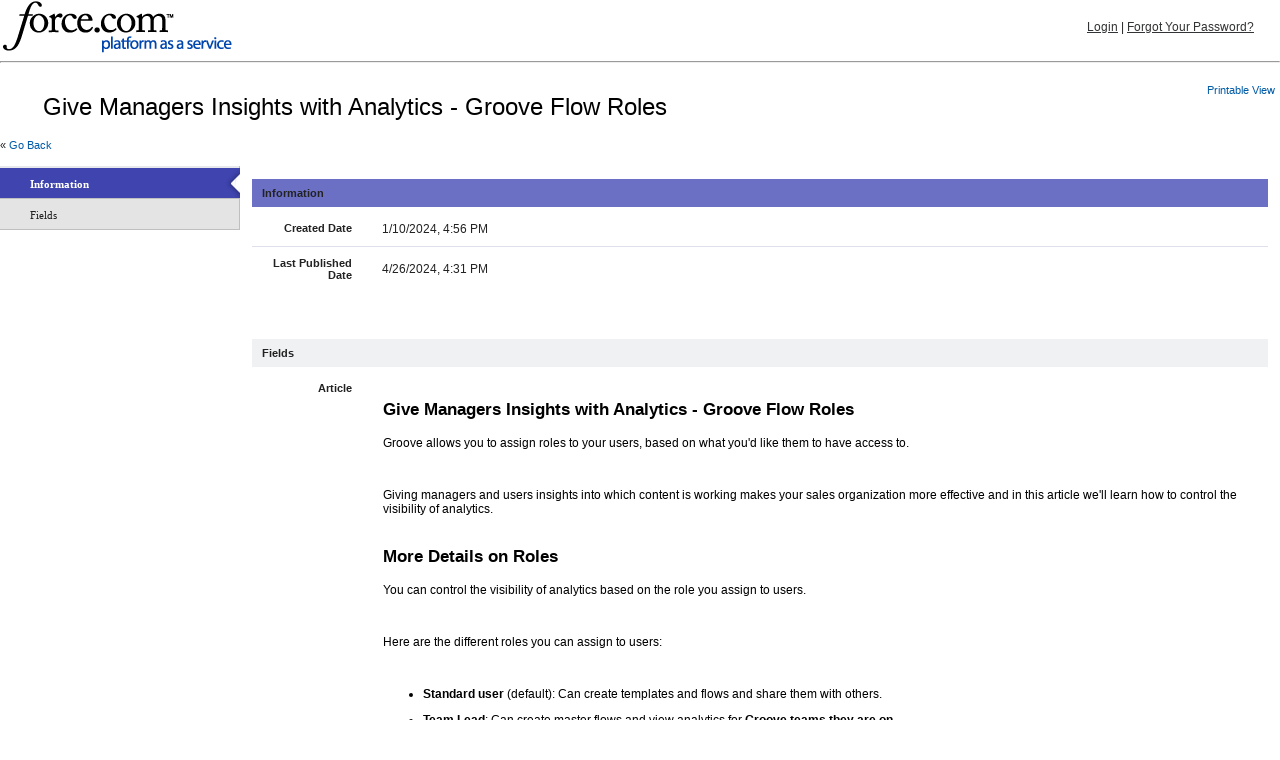

--- FILE ---
content_type: text/html;charset=UTF-8
request_url: https://clari.my.site.com/customer/articles/Knowledge/Give-managers-insights-with-Analytics-Flow-Roles
body_size: 4766
content:

<!DOCTYPE HTML PUBLIC "-//W3C//DTD HTML 4.01 Transitional//EN" "http://www.w3.org/TR/html4/loose.dtd">
<html lang="en-US"><head><script src="/customer/static/111213/js/perf/stub.js" type="text/javascript"></script><script src="/customer/faces/a4j/g/3_3_3.Finalorg.ajax4jsf.javascript.AjaxScript?rel=1769712072000" type="text/javascript"></script><link class="component" href="/customer/faces/a4j/s/3_3_3.Finalorg/richfaces/renderkit/html/css/table.xcss/DATB/eAFzNbn668Lel7cBFaAFmg__" rel="stylesheet" type="text/css" /><script src="/customer/static/111213/js/functions.js" type="text/javascript"></script><script src="/customer/jslibrary/1765401167258/sfdc/main.js" type="text/javascript"></script><script src="/customer/jslibrary/jslabels/1769715200000/en_US.js" type="text/javascript"></script><script src="/customer/static/111213/desktop/desktopAjax.js" type="text/javascript"></script><script src="/customer/static/111213/js/picklist4.js" type="text/javascript"></script><script src="/customer/jslibrary/1633048784258/sfdc/InternalDialogs.js" type="text/javascript"></script><script src="/customer/jslibrary/1746634855258/sfdc/IframeThirdPartyContextLogging.js" type="text/javascript"></script><script src="/customer/EXT/ext-3.3.3/ext.js" type="text/javascript"></script><script src="/customer/jslibrary/1730092836258/sfdc/Knowledge.js" type="text/javascript"></script><link class="user" href="/customer/sCSS/65.0/sprites/1755548151000/Theme3/default/gc/zen-componentsCompatible.css" rel="stylesheet" type="text/css" /><link class="user" href="/customer/sCSS/65.0/sprites/1755548151000/Theme3/default/gc/elements.css" rel="stylesheet" type="text/css" /><link class="user" href="/customer/sCSS/65.0/sprites/1755548151000/Theme3/default/gc/common.css" rel="stylesheet" type="text/css" /><link class="user" href="/customer/sCSS/65.0/sprites/1766141000000/Theme3/gc/dStandard.css" rel="stylesheet" type="text/css" /><link class="user" href="/customer/sCSS/65.0/sprites/1768896506000/Theme3/00Dd0000000hZKc/0056T000007u2lU/gc/dCustom0.css" rel="stylesheet" type="text/css" /><link class="user" href="/customer/sCSS/65.0/sprites/1768896506000/Theme3/00Dd0000000hZKc/0056T000007u2lU/gc/dCustom1.css" rel="stylesheet" type="text/css" /><link class="user" href="/customer/sCSS/65.0/sprites/1768896506000/Theme3/00Dd0000000hZKc/0056T000007u2lU/gc/dCustom2.css" rel="stylesheet" type="text/css" /><link class="user" href="/customer/sCSS/65.0/sprites/1768896506000/Theme3/00Dd0000000hZKc/0056T000007u2lU/gc/dCustom3.css" rel="stylesheet" type="text/css" /><link class="user" href="/customer/sCSS/65.0/sprites/1768896506000/Theme3/00Dd0000000hZKc/0056T000007u2lU/gc/dCustom4.css" rel="stylesheet" type="text/css" /><link class="user" href="/customer/sCSS/65.0/sprites/1768896506000/Theme3/00Dd0000000hZKc/0056T000007u2lU/gc/dCustom5.css" rel="stylesheet" type="text/css" /><link class="user" href="/customer/sCSS/65.0/sprites/1768896506000/Theme3/00Dd0000000hZKc/0056T000007u2lU/gc/dCustom6.css" rel="stylesheet" type="text/css" /><link class="user" href="/customer/sCSS/65.0/sprites/1755548151000/Theme3/default/gc/extended.css" rel="stylesheet" type="text/css" /><link class="user" href="/customer/sCSS/65.0/sprites/1755548151000/Theme3/default/gc/setup.css" rel="stylesheet" type="text/css" /><link class="user" href="/customer/site/SiteStyles.css" rel="stylesheet" type="text/css" /><link class="user" href="/customer/EXT/ext-3.3.3/resources/css/ext-all-notheme.css" rel="stylesheet" type="text/css" /><link class="user" href="/customer/sCSS/65.0/sprites/1755548151000/Theme3/default/gc/ExtCSS-SFDC.css" rel="stylesheet" type="text/css" /><link class="user" href="/customer/sCSS/65.0/sprites/1755548151000/Theme3/default/gc/knowledge.css" rel="stylesheet" type="text/css" /><link class="user" href="/customer/sCSS/65.0/sprites/1755548151000/Theme3/default/gc/knowledgeHome.css" rel="stylesheet" type="text/css" /><script src="/customer/jslibrary/1647410351258/sfdc/NetworkTracking.js" type="text/javascript"></script><script>try{ NetworkTracking.init('/customer/_ui/networks/tracking/NetworkTrackingServlet', 'network', 'null'); }catch(x){}try{ NetworkTracking.logPageView();}catch(x){}</script><script>(function(UITheme) {
    UITheme.getUITheme = function() { 
        return UserContext.uiTheme;
    };
}(window.UITheme = window.UITheme || {}));</script><meta http-equiv="origin-trial" content="AhF0CFIKisg+QZcMOO1kPVkD9iTw2dNL70IIkolxErMm0SFOkAwM8DqJk/f3op6Tt2uphjYo6y6Au/x61Tjg/wIAAABZeyJvcmlnaW4iOiJodHRwczovL3NpdGUuY29tOjQ0MyIsImZlYXR1cmUiOiJUcGNkIiwiZXhwaXJ5IjoxNzM1MzQzOTk5LCJpc1N1YmRvbWFpbiI6dHJ1ZX0="/></head><span id="j_id0:SiteTemplate:j_id2"><table id="j_id0:SiteTemplate:j_id2:headerComponent:theHeader" border="0" cellpadding="0" cellspacing="0" style="text-align: left;" width="98%">
<tbody>
<tr>
<td><img src="/customer/img/sites/force_logo.png" alt="Salesforce" height="55" style="align: left;" title="Salesforce" width="233" /></td>
<td><table id="j_id0:SiteTemplate:j_id2:headerComponent:Links" border="0" cellpadding="0" cellspacing="0" style="text-align: right;" width="100%">
<tbody>
<tr>
<td><a href="/customer/site/SiteLogin.apexp">Login</a> | <a href="/customer/site/ForgotPassword.apexp">Forgot Your Password?</a></td>
</tr>
</tbody>
</table>
</td>
</tr>
</tbody>
</table>
</span>
    <hr /><span id="j_id0:SiteTemplate:j_id17"><span id="j_id0:SiteTemplate:j_id17:j_id18:j_id21"></span><span id="j_id0:SiteTemplate:j_id17:j_id18:j_id25"><div id="j_id0:SiteTemplate:j_id17:j_id18:j_id25:j_id26:j_id67" class="articleRendererHeader"><script> if(!window.sfdcPage) { window.sfdcPage = new ApexDetailPage(); }UserContext.initialize({"ampm":["AM","PM"],"isAccessibleMode":false,"salesforceURL":"https://clari.my.site.com?refURL=http%3A%2F%2Fclari.my.site.com%2Fcustomer%2Farticles%2FKnowledge%2FGive-managers-insights-with-Analytics-Flow-Roles","dateFormat":"M/d/yyyy","dayPeriods":[],"language":"en_US","locale":"en_US","enableLoggingInAuraAlohaFrameNavigator":true,"dateTimeFormat":"M/d/yyyy, h:mm a","labelLastModified":"1769715200000","today":"1/31/2026, 10:35 PM","userPreferences":[{"index":112,"name":"HideInlineEditSplash","value":false},{"index":114,"name":"OverrideTaskSendNotification","value":false},{"index":115,"name":"DefaultTaskSendNotification","value":false},{"index":119,"name":"HideUserLayoutStdFieldInfo","value":false},{"index":116,"name":"HideRPPWarning","value":false},{"index":87,"name":"HideInlineSchedulingSplash","value":false},{"index":88,"name":"HideCRUCNotification","value":false},{"index":89,"name":"HideNewPLESplash","value":false},{"index":90,"name":"HideNewPLEWarnIE6","value":false},{"index":122,"name":"HideOverrideSharingMessage","value":false},{"index":91,"name":"HideProfileILEWarn","value":false},{"index":93,"name":"HideProfileElvVideo","value":false},{"index":97,"name":"ShowPicklistEditSplash","value":false},{"index":92,"name":"HideDataCategorySplash","value":false},{"index":128,"name":"ShowDealView","value":false},{"index":129,"name":"HideDealViewGuidedTour","value":false},{"index":132,"name":"HideKnowledgeFirstTimeSetupMsg","value":false},{"index":104,"name":"DefaultOffEntityPermsMsg","value":false},{"index":135,"name":"HideNewCsnSplash","value":false},{"index":101,"name":"HideBrowserWarning","value":false},{"index":139,"name":"HideDashboardBuilderGuidedTour","value":false},{"index":140,"name":"HideSchedulingGuidedTour","value":false},{"index":180,"name":"HideReportBuilderGuidedTour","value":false},{"index":183,"name":"HideAssociationQueueCallout","value":false},{"index":194,"name":"HideQTEBanner","value":false},{"index":270,"name":"HideIDEGuidedTour","value":false},{"index":282,"name":"HideQueryToolGuidedTour","value":false},{"index":196,"name":"HideCSIGuidedTour","value":false},{"index":271,"name":"HideFewmetGuidedTour","value":false},{"index":272,"name":"HideEditorGuidedTour","value":false},{"index":205,"name":"HideApexTestGuidedTour","value":false},{"index":206,"name":"HideSetupProfileHeaderTour","value":false},{"index":207,"name":"HideSetupProfileObjectsAndTabsTour","value":false},{"index":213,"name":"DefaultOffArticleTypeEntityPermMsg","value":false},{"index":214,"name":"HideSelfInfluenceGetStarted","value":false},{"index":215,"name":"HideOtherInfluenceGetStarted","value":false},{"index":216,"name":"HideFeedToggleGuidedTour","value":false},{"index":268,"name":"ShowChatterTab178GuidedTour","value":false},{"index":275,"name":"HidePeopleTabDeprecationMsg","value":false},{"index":276,"name":"HideGroupTabDeprecationMsg","value":false},{"index":224,"name":"HideUnifiedSearchGuidedTour","value":false},{"index":226,"name":"ShowDevContextMenu","value":false},{"index":227,"name":"HideWhatRecommenderForActivityQueues","value":false},{"index":228,"name":"HideLiveAgentFirstTimeSetupMsg","value":false},{"index":232,"name":"HideGroupAllowsGuestsMsgOnMemberWidget","value":false},{"index":233,"name":"HideGroupAllowsGuestsMsg","value":false},{"index":234,"name":"HideWhatAreGuestsMsg","value":false},{"index":235,"name":"HideNowAllowGuestsMsg","value":false},{"index":236,"name":"HideSocialAccountsAndContactsGuidedTour","value":false},{"index":237,"name":"HideAnalyticsHomeGuidedTour","value":false},{"index":238,"name":"ShowQuickCreateGuidedTour","value":false},{"index":245,"name":"HideFilePageGuidedTour","value":false},{"index":250,"name":"HideForecastingGuidedTour","value":false},{"index":251,"name":"HideBucketFieldGuide","value":false},{"index":263,"name":"HideSmartSearchCallOut","value":false},{"index":273,"name":"ShowForecastingQuotaAttainment","value":false},{"index":280,"name":"HideForecastingQuotaColumn","value":false},{"index":301,"name":"HideManyWhoGuidedTour","value":false},{"index":298,"name":"HideFileSyncBannerMsg","value":false},{"index":299,"name":"HideTestConsoleGuidedTour","value":false},{"index":302,"name":"HideManyWhoInlineEditTip","value":false},{"index":303,"name":"HideSetupV2WelcomeMessage","value":false},{"index":312,"name":"ForecastingShowQuantity","value":false},{"index":313,"name":"HideDataImporterIntroMsg","value":false},{"index":314,"name":"HideEnvironmentHubLightbox","value":false},{"index":316,"name":"HideSetupV2GuidedTour","value":false},{"index":317,"name":"HideFileSyncMobileDownloadDialog","value":false},{"index":322,"name":"HideEnhancedProfileHelpBubble","value":false},{"index":328,"name":"ForecastingHideZeroRows","value":false},{"index":330,"name":"HideEmbeddedComponentsFeatureCallout","value":false},{"index":341,"name":"HideDedupeMatchResultCallout","value":false},{"index":340,"name":"HideS1BrowserUI","value":true},{"index":346,"name":"HideS1Banner","value":false},{"index":358,"name":"HideEmailVerificationAlert","value":false},{"index":354,"name":"HideLearningPathModal","value":false},{"index":359,"name":"HideAtMentionsHelpBubble","value":false},{"index":368,"name":"LightningExperiencePreferred","value":true},{"index":373,"name":"PreviewLightning","value":false},{"index":281,"name":"HideMSPPopup","value":false}],"networkId":"0DB6T000000wkFn","uiTheme":"Theme3","uiSkin":"Theme3","userName":"clari_support_community@claricommunity.force.com","userId":"0056T000007u2lU","isCurrentlySysAdminSU":false,"renderMode":"RETRO","startOfWeek":"1","vfDomainPattern":"clari--(?:[^.]+).vf.force.com","auraDomain":"clari.lightning.force.com","useNativeAlertConfirmPrompt":false,"orgPreferences":[{"index":257,"name":"TabOrganizer","value":true},{"index":113,"name":"GroupTasks","value":true}],"siteUrlPrefix":"/customer","isDefaultNetwork":false,"timeFormat":"h:mm a"});
</script><div class="bPageTitle"><div class="ptBody secondaryPalette brandSecondaryBrd"><div class="content"><img src="/img/s.gif" class="pageTitleIcon" title="" alt="" /><h1 class="pageType noSecondHeader">Give Managers Insights with Analytics - Groove Flow Roles</h1><div class="blank"></div></div><div class="links"><a href="javascript:openPopupFocus('/customer/articles/Knowledge/Give-managers-insights-with-Analytics-Flow-Roles/p', 'PrintableView', 800, 600, 'width=800,height=600,resizable=yes,toolbar=no,status=no,scrollbars=yes,menubar=yes,directories=no,location=no,dependant=no', false, false);" title="Printable View (New Window)"><span class="configLinks">Printable View</span></a></div></div></div></div><div id="j_id0:SiteTemplate:j_id17:j_id18:j_id25:j_id26:j_id262" class="bPageTitle"><div id="j_id0:SiteTemplate:j_id17:j_id18:j_id25:j_id26:j_id263" class="ptBreadcrumb">
                &laquo;&nbsp;<a href="javascript:history.back()">Go Back</a></div></div><div id="j_id0:SiteTemplate:j_id17:j_id18:j_id25:j_id26:j_id375">
                
                <div class="knowledgeTOCRenderer" id="knowledgeTOCRenderer"><div id="j_id0:SiteTemplate:j_id17:j_id18:j_id25:j_id26:j_id379">
                        <div class="knowledgeTOCRendererSections" id="menu">
                                <div class="knowledgeTOCRendererSection" sectionIndex="0">Information</div>
                                <div class="knowledgeTOCRendererSection" sectionIndex="1">Fields</div>
                        </div></div>
                    <div class="knowledgeTOCRendererContent" id="knowledgeTOCRendererContent">
                            <div class="sectionName" sectionIndex="0">
                                <table><tr><td> 
                                    Information
                                </td></tr></table>
                            </div>
                            <div class="sectionContent">
                               <table><span id="j_id0:SiteTemplate:j_id17:j_id18:j_id25:j_id26:j_id387:0:j_id390:0:j_id392" style="display: none;"></span>
                                       <tr style="width:30px">
                                           <td class="fieldName"><label>
Created Date</label>
                                           </td>
                                           <td class="fieldValue"><span id="j_id0:SiteTemplate:j_id17:j_id18:j_id25:j_id26:j_id387:0:j_id390:0:j_id398">1/10/2024, 4:56 PM</span>
                                           </td>
                                       </tr>
                                            <tr>
                                                <td colspan="2"><div class="fieldSeparator"></div></td>
                                            </tr>
                                       <tr style="width:30px">
                                           <td class="fieldName"><label>
Last Published Date</label>
                                           </td>
                                           <td class="fieldValue"><span id="j_id0:SiteTemplate:j_id17:j_id18:j_id25:j_id26:j_id387:0:j_id390:1:j_id398">4/26/2024, 4:31 PM</span>
                                           </td>
                                       </tr>
                               </table>
                            </div>
                            <div class="sectionName" sectionIndex="1">
                                <table><tr><td> 
                                    Fields
                                </td></tr></table>
                            </div>
                            <div class="sectionContent">
                               <table><span id="j_id0:SiteTemplate:j_id17:j_id18:j_id25:j_id26:j_id387:1:j_id390:0:j_id392" style="display: none;"></span>
                                       <tr style="width:30px">
                                           <td class="fieldName"><label>
Article</label>
                                           </td>
                                           <td class="fieldValue"><span id="j_id0:SiteTemplate:j_id17:j_id18:j_id25:j_id26:j_id387:1:j_id390:0:j_id398"><table  class="htmlDetailElementTable" border="0" cellpadding="0" cellspacing="0"><tr><td><div class="sfdc_richtext" id="j_id0:SiteTemplate:j_id17:j_id18:j_id25:j_id26:j_id387:1:j_id390:0:j_id398j_id0:SiteTemplate:j_id17:j_id18:j_id25:j_id26:j_id387:1:j_id390:0:j_id398_00N6T000009mfd8_div"><h1>Give Managers Insights with Analytics - Groove Flow Roles</h1>
<div>
<div>
<p>Groove allows you to assign roles to your users, based on what you&#39;d like them to have access to.</p>
</div>
<div>
<p> </p>
</div>
<div>
<p>Giving managers and users insights into which content is working makes your sales organization more effective and in this article we&#39;ll learn how to control the visibility of analytics.<br>​</p>
</div>
<div>
<h1 id="more-details-on-roles">More Details on Roles</h1>
</div>
<div>
<p>You can control the visibility of analytics based on the role you assign to users.</p>
</div>
<div>
<p> </p>
</div>
<div>
<p>Here are the different roles you can assign to users:</p>
<p> </p>
</div>
<div>
<ul style="list-style-type: none;"><li style="list-style-type: disc;">
<div>
<p><strong>Standard user</strong> (default): Can create templates and flows and share them with others.</p>
</div>
</li><li style="list-style-type: disc;">
<div>
<p><strong>Team Lead</strong>: Can create master flows and view analytics for <strong>Groove teams they are on</strong>.</p>
</div>
</li><li style="list-style-type: disc;">
<div>
<p><strong>Analyst:</strong> Can create master flows and view analytics for the <strong>whole organization</strong>.</p>
</div>
</li><li style="list-style-type: disc;">
<div>
<p><strong>Groove Admin: </strong>Can do all of the above, and also create teams, users and assign users to teams.</p>
</div>
</li></ul>
</div>
<div>
<p> </p>
</div>
<div>
<p> </p>
</div>
</div></div></td></tr>
</table><script>j_id0__SiteTemplate__j_id17__j_id18__j_id25__j_id26__j_id387__1__j_id390__0__j_id398 = window.onload; window.onload=function() { if (j_id0__SiteTemplate__j_id17__j_id18__j_id25__j_id26__j_id387__1__j_id390__0__j_id398!= null) j_id0__SiteTemplate__j_id17__j_id18__j_id25__j_id26__j_id387__1__j_id390__0__j_id398();};</script></span>
                                           </td>
                                       </tr>
                                            <tr>
                                                <td colspan="2"><div class="fieldSeparator"></div></td>
                                            </tr>
                                       <tr style="width:30px">
                                           <td class="fieldName"><label>
Title</label>
                                           </td>
                                           <td class="fieldValue"><span id="j_id0:SiteTemplate:j_id17:j_id18:j_id25:j_id26:j_id387:1:j_id390:1:j_id398">Give Managers Insights with Analytics - Groove Flow Roles</span>
                                           </td>
                                       </tr>
                                            <tr>
                                                <td colspan="2"><div class="fieldSeparator"></div></td>
                                            </tr>
                                       <tr style="width:30px">
                                           <td class="fieldName"><label>
URL Name</label>
                                           </td>
                                           <td class="fieldValue"><span id="j_id0:SiteTemplate:j_id17:j_id18:j_id25:j_id26:j_id387:1:j_id390:2:j_id398">Give-managers-insights-with-Analytics-Flow-Roles</span>
                                           </td>
                                       </tr>
                               </table>
                            </div>
                    </div>
                </div></div>
        
        <script>

            DesktopContext.pageTitle = "Knowledge: Give Managers Insights with Analytics - Groove Flow Roles";
            document.title = "Knowledge: Give Managers Insights with Analytics - Groove Flow Roles";
            var isModal = false;

            Ext.onReady(function() {
                if (!isModal){
                    var propertiesPanel = Ext.query('*[id=j_id0:SiteTemplate:j_id17:j_id18:j_id25:j_id26:articleRendererToolbar] *[id $= :extPanel]')[0];
                    if (true) {
                        var renderer = new TOCDetailRenderer({elemId:"knowledgeTOCRenderer", height:-110, contentId:'knowledgeTOCRendererContent'});
                        if (propertiesPanel) {
                            Ext.ComponentMgr.get(propertiesPanel.id).addListener('beforeExpand', function() {
                               renderer.height = -190;
                               renderer.resize();
                            });
                            Ext.ComponentMgr.get(propertiesPanel.id).addListener('collapse', function() {
                               renderer.height = -110;
                               renderer.resize();
                            });
                        }
                        new TOCSectionSelector({menuId:'menu', contentId:'knowledgeTOCRendererContent'});
                    }

                    ArticleRenderer.registerArticleLinksForConsole();
                }
                else{
                     Sfdc.onReady(function(){window.addEventListener("beforeunload", function(){
                        if(window.parent.Sfdc.get('ChatterDeflectionModal')){
                            Sfdc.Dom.hideByVisibility(window.parent.Sfdc.get('ChatterDeflectionModal'));
                            }
                         });
                     });
                }
            });
        </script></span></span>
    <hr /><span id="j_id0:SiteTemplate:j_id523"><span id="j_id0:SiteTemplate:j_id523:footerComponent:j_id524"><table id="j_id0:SiteTemplate:j_id523:footerComponent:j_id524:poweredbyComponent:thePoweredByTop" border="0" cellpadding="0" cellspacing="0" style="text-align: right;" width="100%">
<tbody>
<tr>
<td><span id="j_id0:SiteTemplate:j_id523:footerComponent:j_id524:poweredbyComponent:poweredBy"><span style="font-size: smaller">Powered by</span><a href="http://www.force.com"><img src="/customer/img/sites/poweredby.png" class="poweredByImage" /></a></span></td>
</tr>
</tbody>
</table>
</span></span><span id="j_id0:SiteTemplate:j_id528"></span></html>

--- FILE ---
content_type: text/css
request_url: https://clari.my.site.com/customer/faces/a4j/s/3_3_3.Finalorg/richfaces/renderkit/html/css/table.xcss/DATB/eAFzNbn668Lel7cBFaAFmg__
body_size: 304
content:
.rich-table{border-top:solid 1px #C0C0C0;border-left:solid 1px #C0C0C0;background-color:#FFF;empty-cells:show;border-collapse:collapse;}.rich-table-cell{border-right:solid 1px #C0C0C0;border-bottom:solid 1px #C0C0C0;padding:4px 4px 4px 4px;font-size:11px;color:#000;font-family:Arial,Verdana,sans-serif;}.rich-subtable-cell{border-right:solid 1px #C0C0C0;border-bottom:solid 1px #C0C0C0;padding:4px 4px 4px 4px;font-size:11px;color:#000;font-family:Arial,Verdana,sans-serif;}.rich-table-header{background-color:#005000;background-image:url(/faces/a4j/g/3_3_3.Finalorg.richfaces.renderkit.html.GradientA/DATB/eAEr2FXAEMDABAAKlQHt);background-position:top left;background-repeat:repeat-x;}.rich-table-header-continue{background-color:#005000;}.rich-table-headercell{border-right:solid 1px #C0C0C0;border-bottom:solid 1px #C0C0C0;padding:4px 4px 4px 4px;color:#FFF;text-align:center;font-weight:bold;font-size:11px;font-family:Arial,Verdana,sans-serif;}.rich-table-subheader{background-color:#E2F6E2;}.rich-table-thead{border-bottom:solid 1px #C0C0C0;}.rich-table-subheadercell{border-right:solid 1px #C0C0C0;padding:4px 4px 4px 4px;text-align:center;font-size:11px;color:#000;font-family:Arial,Verdana,sans-serif;white-space:nowrap;}.rich-table-sortable-header{background-position:right center;background-repeat:no-repeat;white-space:nowrap;}.rich-table-cursor-pointer{cursor:pointer;}.rich-inplace-edit,.rich-inplace-view{cursor:default;}.rich-sort-icon{vertical-align:middle;}.rich-table-footer{background-color:#ccc;}.rich-table-footer-continue{background-color:#ccc;}.rich-table-footercell{border-right:solid 1px #C0C0C0;border-bottom:solid 1px #C0C0C0;padding:4px 4px 4px 4px;color:#000;text-align:left;font-weight:bold;font-size:11px;font-family:Arial,Verdana,sans-serif;}.rich-table-subfooter{background-color:#f1f1f1;}.rich-table-subfootercell{border-right:solid 1px #C0C0C0;border-bottom:solid 1px #C0C0C0;padding:4px 4px 4px 4px;text-align:left;font-size:11px;color:#000;font-family:Arial,Verdana,sans-serif;}.rich-subtable-header{background-color:#E2F6E2;}.rich-subtable-headercell{border-right:solid 1px #C0C0C0;border-bottom:solid 1px #C0C0C0;padding:4px 4px 4px 4px;text-align:center;font-size:11px;color:#000;font-family:Arial,Verdana,sans-serif;}.rich-subtable-footer{background-color:#f1f1f1;}.rich-subtable-footercell{border-right:solid 1px #C0C0C0;border-bottom:solid 1px #C0C0C0;padding:4px 4px 4px 4px;text-align:left;}.rich-sort-asc{background-image:url(/faces/a4j/g/3_3_3.Finalorg.richfaces.renderkit.html.iconimages.DataTableIconSortAsc/DATB/eAFjYGD4-PEjAAWsAtQ_);}.rich-sort-desc{background-image:url(/faces/a4j/g/3_3_3.Finalorg.richfaces.renderkit.html.iconimages.DataTableIconSortDesc/DATB/eAFjYGD4-PEjAAWsAtQ_);}

--- FILE ---
content_type: text/css
request_url: https://clari.my.site.com/customer/sCSS/65.0/sprites/1768896506000/Theme3/00Dd0000000hZKc/0056T000007u2lU/gc/dCustom0.css
body_size: 6124
content:
/*
 * This code is for Internal Salesforce use only, and subject to change without notice.
 * Customers shouldn't reference this file in any web pages.
 */
.Custom1Tab .primaryPalette,.individualPalette .Custom1Block .primaryPalette{background-color:#ff6d66;border-color:#ff6d66}.Custom1Tab .secondaryPalette,.individualPalette .Custom1Block .secondaryPalette{background-color:#ff6d66;border-color:#ff6d66}.Custom1Tab .tertiaryPalette,.individualPalette .Custom1Block .tertiaryPalette,.layoutEdit .individualPalette .Custom1Block .tertiaryPalette{background-color:#e08885;border-color:#e08885}.Custom1Tab .bgdPalette{background-color:#ff6d66}.Custom1Tab .brdPalette{border-top-color:#ff6d66}.Custom1Tab .listViewport .subNav .linkBar,.Custom1Tab .mComponent .cHeader,.Custom1Tab .genericTable,.Custom1Tab .bSubBlock,.Custom1Tab .bPageBlock{border-top:3px solid #ff6d66}.bodyDiv .mruList.individualPalette .Custom1Block .secondaryPalette .pbHeader,.bodyDiv .hoverDetail .Custom1Block .secondaryPalette .pbHeader,.lookupHoverDetail .Custom1Block .secondaryPalette .pbHeader,.chatterHover .Custom1Block .secondaryPalette .pbHeader,.chatterHover .Custom1Block .secondaryPalette{border-color:#ff6d66}.Custom1Tab .pageTitleIcon,.individualPalette .Custom1Block .pageTitleIcon{background-image:url(/img/icon/heart32.png);background-position:0 0;width:32px;height:32px}.Custom1Mru .mruIcon{background-image:url(/img/icon/heart16.png);background-position:0 0;width:16px;height:16px}.bRelatedList .Custom1Block .relatedListIcon,.allTabTab .Custom1Block .relatedListIcon{background-image:url(/img/icon/heart24.png);background-position:0 0;width:24px;height:24px}.bRelatedList .Custom1Block .relatedListIcon{position:relative;margin-top:-4px;margin-left:5px;display:inline}.bRelatedList .Custom1Block .pbTitle h3{margin:3px 0 0 27px}.Custom10Tab .primaryPalette,.individualPalette .Custom10Block .primaryPalette{background-color:#204ea9;border-color:#204ea9}.Custom10Tab .secondaryPalette,.individualPalette .Custom10Block .secondaryPalette{background-color:#204ea9;border-color:#204ea9}.Custom10Tab .tertiaryPalette,.individualPalette .Custom10Block .tertiaryPalette,.layoutEdit .individualPalette .Custom10Block .tertiaryPalette{background-color:#7998d2;border-color:#7998d2}.Custom10Tab .bgdPalette{background-color:#204ea9}.Custom10Tab .brdPalette{border-top-color:#204ea9}.Custom10Tab .listViewport .subNav .linkBar,.Custom10Tab .mComponent .cHeader,.Custom10Tab .genericTable,.Custom10Tab .bSubBlock,.Custom10Tab .bPageBlock{border-top:3px solid #204ea9}.bodyDiv .mruList.individualPalette .Custom10Block .secondaryPalette .pbHeader,.bodyDiv .hoverDetail .Custom10Block .secondaryPalette .pbHeader,.lookupHoverDetail .Custom10Block .secondaryPalette .pbHeader,.chatterHover .Custom10Block .secondaryPalette .pbHeader,.chatterHover .Custom10Block .secondaryPalette{border-color:#204ea9}.Custom10Tab .pageTitleIcon,.individualPalette .Custom10Block .pageTitleIcon{background-image:url(/img/icon/moon32.png);background-position:0 0;width:32px;height:32px}.Custom10Mru .mruIcon{background-image:url(/img/icon/moon16.png);background-position:0 0;width:16px;height:16px}.bRelatedList .Custom10Block .relatedListIcon,.allTabTab .Custom10Block .relatedListIcon{background-image:url(/img/sprites/master.png);background-position:0 -754px;width:24px;height:24px}.bRelatedList .Custom10Block .relatedListIcon{position:relative;margin-top:-4px;margin-left:5px;display:inline}.bRelatedList .Custom10Block .pbTitle h3{margin:3px 0 0 27px}.Custom100Tab .primaryPalette,.individualPalette .Custom100Block .primaryPalette{background-color:#c13828;border-color:#c13828}.Custom100Tab .secondaryPalette,.individualPalette .Custom100Block .secondaryPalette{background-color:#c13828;border-color:#c13828}.Custom100Tab .tertiaryPalette,.individualPalette .Custom100Block .tertiaryPalette,.layoutEdit .individualPalette .Custom100Block .tertiaryPalette{background-color:#e23d28;border-color:#e23d28}.Custom100Tab .bgdPalette{background-color:#c13828}.Custom100Tab .brdPalette{border-top-color:#c13828}.Custom100Tab .listViewport .subNav .linkBar,.Custom100Tab .mComponent .cHeader,.Custom100Tab .genericTable,.Custom100Tab .bSubBlock,.Custom100Tab .bPageBlock{border-top:3px solid #c13828}.bodyDiv .mruList.individualPalette .Custom100Block .secondaryPalette .pbHeader,.bodyDiv .hoverDetail .Custom100Block .secondaryPalette .pbHeader,.lookupHoverDetail .Custom100Block .secondaryPalette .pbHeader,.chatterHover .Custom100Block .secondaryPalette .pbHeader,.chatterHover .Custom100Block .secondaryPalette{border-color:#c13828}.Custom100Tab .pageTitleIcon,.individualPalette .Custom100Block .pageTitleIcon{background-image:url(/img/icon/custom51_100/tvWidescreen32.png);background-position:0 0;width:32px;height:32px}.Custom100Mru .mruIcon{background-image:url(/img/icon/custom51_100/tvWidescreen16.png);background-position:0 0;width:16px;height:16px}.bRelatedList .Custom100Block .relatedListIcon,.allTabTab .Custom100Block .relatedListIcon{background-image:url(/img/icon/custom51_100/tvWidescreen24.png);background-position:0 0;width:24px;height:24px}.bRelatedList .Custom100Block .relatedListIcon{position:relative;margin-top:-4px;margin-left:5px;display:inline}.bRelatedList .Custom100Block .pbTitle h3{margin:3px 0 0 27px}.Custom107Tab .primaryPalette,.individualPalette .Custom107Block .primaryPalette{background-color:#5b77cc;border-color:#5b77cc}.Custom107Tab .secondaryPalette,.individualPalette .Custom107Block .secondaryPalette{background-color:#5b77cc;border-color:#5b77cc}.Custom107Tab .tertiaryPalette,.individualPalette .Custom107Block .tertiaryPalette,.layoutEdit .individualPalette .Custom107Block .tertiaryPalette{background-color:#9bb1d9;border-color:#9bb1d9}.Custom107Tab .bgdPalette{background-color:#5b77cc}.Custom107Tab .brdPalette{border-top-color:#5b77cc}.Custom107Tab .listViewport .subNav .linkBar,.Custom107Tab .mComponent .cHeader,.Custom107Tab .genericTable,.Custom107Tab .bSubBlock,.Custom107Tab .bPageBlock{border-top:3px solid #5b77cc}.bodyDiv .mruList.individualPalette .Custom107Block .secondaryPalette .pbHeader,.bodyDiv .hoverDetail .Custom107Block .secondaryPalette .pbHeader,.lookupHoverDetail .Custom107Block .secondaryPalette .pbHeader,.chatterHover .Custom107Block .secondaryPalette .pbHeader,.chatterHover .Custom107Block .secondaryPalette{border-color:#5b77cc}.Custom108Tab .primaryPalette,.individualPalette .Custom108Block .primaryPalette{background-color:#007fcc;border-color:#007fcc}.Custom108Tab .secondaryPalette,.individualPalette .Custom108Block .secondaryPalette{background-color:#007fcc;border-color:#007fcc}.Custom108Tab .tertiaryPalette,.individualPalette .Custom108Block .tertiaryPalette,.layoutEdit .individualPalette .Custom108Block .tertiaryPalette{background-color:#79b4cd;border-color:#79b4cd}.Custom108Tab .bgdPalette{background-color:#007fcc}.Custom108Tab .brdPalette{border-top-color:#007fcc}.Custom108Tab .listViewport .subNav .linkBar,.Custom108Tab .mComponent .cHeader,.Custom108Tab .genericTable,.Custom108Tab .bSubBlock,.Custom108Tab .bPageBlock{border-top:3px solid #007fcc}.bodyDiv .mruList.individualPalette .Custom108Block .secondaryPalette .pbHeader,.bodyDiv .hoverDetail .Custom108Block .secondaryPalette .pbHeader,.lookupHoverDetail .Custom108Block .secondaryPalette .pbHeader,.chatterHover .Custom108Block .secondaryPalette .pbHeader,.chatterHover .Custom108Block .secondaryPalette{border-color:#007fcc}.Custom11Tab .primaryPalette,.individualPalette .Custom11Block .primaryPalette{background-color:#9c9cc6;border-color:#9c9cc6}.Custom11Tab .secondaryPalette,.individualPalette .Custom11Block .secondaryPalette{background-color:#9c9cc6;border-color:#9c9cc6}.Custom11Tab .tertiaryPalette,.individualPalette .Custom11Block .tertiaryPalette,.layoutEdit .individualPalette .Custom11Block .tertiaryPalette{background-color:#b3b3cb;border-color:#b3b3cb}.Custom11Tab .bgdPalette{background-color:#9c9cc6}.Custom11Tab .brdPalette{border-top-color:#9c9cc6}.Custom11Tab .listViewport .subNav .linkBar,.Custom11Tab .mComponent .cHeader,.Custom11Tab .genericTable,.Custom11Tab .bSubBlock,.Custom11Tab .bPageBlock{border-top:3px solid #9c9cc6}.bodyDiv .mruList.individualPalette .Custom11Block .secondaryPalette .pbHeader,.bodyDiv .hoverDetail .Custom11Block .secondaryPalette .pbHeader,.lookupHoverDetail .Custom11Block .secondaryPalette .pbHeader,.chatterHover .Custom11Block .secondaryPalette .pbHeader,.chatterHover .Custom11Block .secondaryPalette{border-color:#9c9cc6}.Custom11Tab .pageTitleIcon,.individualPalette .Custom11Block .pageTitleIcon{background-image:url(/img/icon/star32.png);background-position:0 0;width:32px;height:32px}.Custom11Mru .mruIcon{background-image:url(/img/icon/star16.png);background-position:0 0;width:16px;height:16px}.bRelatedList .Custom11Block .relatedListIcon,.allTabTab .Custom11Block .relatedListIcon{background-image:url(/img/sprites/master.png);background-position:0 -922px;width:24px;height:24px}.bRelatedList .Custom11Block .relatedListIcon{position:relative;margin-top:-4px;margin-left:5px;display:inline}.bRelatedList .Custom11Block .pbTitle h3{margin:3px 0 0 27px}.Custom12Tab .primaryPalette,.individualPalette .Custom12Block .primaryPalette{background-color:#b975b9;border-color:#b975b9}.Custom12Tab .secondaryPalette,.individualPalette .Custom12Block .secondaryPalette{background-color:#b975b9;border-color:#b975b9}.Custom12Tab .tertiaryPalette,.individualPalette .Custom12Block .tertiaryPalette,.layoutEdit .individualPalette .Custom12Block .tertiaryPalette{background-color:#c0a1c0;border-color:#c0a1c0}.Custom12Tab .bgdPalette{background-color:#b975b9}.Custom12Tab .brdPalette{border-top-color:#b975b9}.Custom12Tab .listViewport .subNav .linkBar,.Custom12Tab .mComponent .cHeader,.Custom12Tab .genericTable,.Custom12Tab .bSubBlock,.Custom12Tab .bPageBlock{border-top:3px solid #b975b9}.bodyDiv .mruList.individualPalette .Custom12Block .secondaryPalette .pbHeader,.bodyDiv .hoverDetail .Custom12Block .secondaryPalette .pbHeader,.lookupHoverDetail .Custom12Block .secondaryPalette .pbHeader,.chatterHover .Custom12Block .secondaryPalette .pbHeader,.chatterHover .Custom12Block .secondaryPalette{border-color:#b975b9}.Custom12Tab .pageTitleIcon,.individualPalette .Custom12Block .pageTitleIcon{background-image:url(/img/icon/circle32.png);background-position:0 0;width:32px;height:32px}.Custom12Mru .mruIcon{background-image:url(/img/icon/circle16.png);background-position:0 0;width:16px;height:16px}.bRelatedList .Custom12Block .relatedListIcon,.allTabTab .Custom12Block .relatedListIcon{background-image:url(/img/icon/circle24.png);background-position:0 0;width:24px;height:24px}.bRelatedList .Custom12Block .relatedListIcon{position:relative;margin-top:-4px;margin-left:5px;display:inline}.bRelatedList .Custom12Block .pbTitle h3{margin:3px 0 0 27px}.Custom13Tab .primaryPalette,.individualPalette .Custom13Block .primaryPalette{background-color:#966;border-color:#966}.Custom13Tab .secondaryPalette,.individualPalette .Custom13Block .secondaryPalette{background-color:#966;border-color:#966}.Custom13Tab .tertiaryPalette,.individualPalette .Custom13Block .tertiaryPalette,.layoutEdit .individualPalette .Custom13Block .tertiaryPalette{background-color:#8a9ebe;border-color:#8a9ebe}.Custom13Tab .bgdPalette{background-color:#966}.Custom13Tab .brdPalette{border-top-color:#966}.Custom13Tab .listViewport .subNav .linkBar,.Custom13Tab .mComponent .cHeader,.Custom13Tab .genericTable,.Custom13Tab .bSubBlock,.Custom13Tab .bPageBlock{border-top:3px solid #966}.bodyDiv .mruList.individualPalette .Custom13Block .secondaryPalette .pbHeader,.bodyDiv .hoverDetail .Custom13Block .secondaryPalette .pbHeader,.lookupHoverDetail .Custom13Block .secondaryPalette .pbHeader,.chatterHover .Custom13Block .secondaryPalette .pbHeader,.chatterHover .Custom13Block .secondaryPalette{border-color:#966}.Custom13Tab .pageTitleIcon,.individualPalette .Custom13Block .pageTitleIcon{background-image:url(/img/icon/box32.png);background-position:0 0;width:32px;height:32px}.Custom13Mru .mruIcon{background-image:url(/img/icon/box16.png);background-position:0 0;width:16px;height:16px}.bRelatedList .Custom13Block .relatedListIcon,.allTabTab .Custom13Block .relatedListIcon{background-image:url(/img/icon/box24.png);background-position:0 0;width:24px;height:24px}.bRelatedList .Custom13Block .relatedListIcon{position:relative;margin-top:-4px;margin-left:5px;display:inline}.bRelatedList .Custom13Block .pbTitle h3{margin:3px 0 0 27px}.Custom14Tab .primaryPalette,.individualPalette .Custom14Block .primaryPalette{background-color:#00655a;border-color:#00655a}.Custom14Tab .secondaryPalette,.individualPalette .Custom14Block .secondaryPalette{background-color:#00655a;border-color:#00655a}.Custom14Tab .tertiaryPalette,.individualPalette .Custom14Block .tertiaryPalette,.layoutEdit .individualPalette .Custom14Block .tertiaryPalette{background-color:#6aafa2;border-color:#6aafa2}.Custom14Tab .bgdPalette{background-color:#00655a}.Custom14Tab .brdPalette{border-top-color:#00655a}.Custom14Tab .listViewport .subNav .linkBar,.Custom14Tab .mComponent .cHeader,.Custom14Tab .genericTable,.Custom14Tab .bSubBlock,.Custom14Tab .bPageBlock{border-top:3px solid #00655a}.bodyDiv .mruList.individualPalette .Custom14Block .secondaryPalette .pbHeader,.bodyDiv .hoverDetail .Custom14Block .secondaryPalette .pbHeader,.lookupHoverDetail .Custom14Block .secondaryPalette .pbHeader,.chatterHover .Custom14Block .secondaryPalette .pbHeader,.chatterHover .Custom14Block .secondaryPalette{border-color:#00655a}.Custom14Tab .pageTitleIcon,.individualPalette .Custom14Block .pageTitleIcon{background-image:url(/img/icon/hands32.png);background-position:0 0;width:32px;height:32px}.Custom14Mru .mruIcon{background-image:url(/img/icon/hands16.png);background-position:0 0;width:16px;height:16px}.bRelatedList .Custom14Block .relatedListIcon,.allTabTab .Custom14Block .relatedListIcon{background-image:url(/img/sprites/master.png);background-position:0 -614px;width:24px;height:24px}.bRelatedList .Custom14Block .relatedListIcon{position:relative;margin-top:-4px;margin-left:5px;display:inline}.bRelatedList .Custom14Block .pbTitle h3{margin:3px 0 0 27px}.Custom15Tab .primaryPalette,.individualPalette .Custom15Block .primaryPalette{background-color:#d95d2e;border-color:#d95d2e}.Custom15Tab .secondaryPalette,.individualPalette .Custom15Block .secondaryPalette{background-color:#d95d2e;border-color:#d95d2e}.Custom15Tab .tertiaryPalette,.individualPalette .Custom15Block .tertiaryPalette,.layoutEdit .individualPalette .Custom15Block .tertiaryPalette{background-color:#d18361;border-color:#d18361}.Custom15Tab .bgdPalette{background-color:#d95d2e}.Custom15Tab .brdPalette{border-top-color:#d95d2e}.Custom15Tab .listViewport .subNav .linkBar,.Custom15Tab .mComponent .cHeader,.Custom15Tab .genericTable,.Custom15Tab .bSubBlock,.Custom15Tab .bPageBlock{border-top:3px solid #d95d2e}.bodyDiv .mruList.individualPalette .Custom15Block .secondaryPalette .pbHeader,.bodyDiv .hoverDetail .Custom15Block .secondaryPalette .pbHeader,.lookupHoverDetail .Custom15Block .secondaryPalette .pbHeader,.chatterHover .Custom15Block .secondaryPalette .pbHeader,.chatterHover .Custom15Block .secondaryPalette{border-color:#d95d2e}.Custom15Tab .pageTitleIcon,.individualPalette .Custom15Block .pageTitleIcon{background-image:url(/img/icon/people32.png);background-position:0 0;width:32px;height:32px}.Custom15Mru .mruIcon{background-image:url(/img/sprites/master.png);background-position:0 -262px;width:16px;height:16px}.bRelatedList .Custom15Block .relatedListIcon,.allTabTab .Custom15Block .relatedListIcon{background-image:url(/img/sprites/master.png);background-position:0 -838px;width:24px;height:24px}.bRelatedList .Custom15Block .relatedListIcon{position:relative;margin-top:-4px;margin-left:5px;display:inline}.bRelatedList .Custom15Block .pbTitle h3{margin:3px 0 0 27px}.Custom16Tab .primaryPalette,.individualPalette .Custom16Block .primaryPalette{background-color:#bfaf00;border-color:#bfaf00}.Custom16Tab .secondaryPalette,.individualPalette .Custom16Block .secondaryPalette{background-color:#bfaf00;border-color:#bfaf00}.Custom16Tab .tertiaryPalette,.individualPalette .Custom16Block .tertiaryPalette,.layoutEdit .individualPalette .Custom16Block .tertiaryPalette{background-color:#bfbc5a;border-color:#bfbc5a}.Custom16Tab .bgdPalette{background-color:#bfaf00}.Custom16Tab .brdPalette{border-top-color:#bfaf00}.Custom16Tab .listViewport .subNav .linkBar,.Custom16Tab .mComponent .cHeader,.Custom16Tab .genericTable,.Custom16Tab .bSubBlock,.Custom16Tab .bPageBlock{border-top:3px solid #bfaf00}.bodyDiv .mruList.individualPalette .Custom16Block .secondaryPalette .pbHeader,.bodyDiv .hoverDetail .Custom16Block .secondaryPalette .pbHeader,.lookupHoverDetail .Custom16Block .secondaryPalette .pbHeader,.chatterHover .Custom16Block .secondaryPalette .pbHeader,.chatterHover .Custom16Block .secondaryPalette{border-color:#bfaf00}.Custom16Tab .pageTitleIcon,.individualPalette .Custom16Block .pageTitleIcon{background-image:url(/img/icon/bank32.png);background-position:0 0;width:32px;height:32px}.Custom16Mru .mruIcon{background-image:url(/img/icon/bank16.png);background-position:0 0;width:16px;height:16px}.bRelatedList .Custom16Block .relatedListIcon,.allTabTab .Custom16Block .relatedListIcon{background-image:url(/img/icon/bank24.png);background-position:0 0;width:24px;height:24px}.bRelatedList .Custom16Block .relatedListIcon{position:relative;margin-top:-4px;margin-left:5px;display:inline}.bRelatedList .Custom16Block .pbTitle h3{margin:3px 0 0 27px}.Custom17Tab .primaryPalette,.individualPalette .Custom17Block .primaryPalette{background-color:#9c9c29;border-color:#9c9c29}.Custom17Tab .secondaryPalette,.individualPalette .Custom17Block .secondaryPalette{background-color:#9c9c29;border-color:#9c9c29}.Custom17Tab .tertiaryPalette,.individualPalette .Custom17Block .tertiaryPalette,.layoutEdit .individualPalette .Custom17Block .tertiaryPalette{background-color:#b3b380;border-color:#b3b380}.Custom17Tab .bgdPalette{background-color:#9c9c29}.Custom17Tab .brdPalette{border-top-color:#9c9c29}.Custom17Tab .listViewport .subNav .linkBar,.Custom17Tab .mComponent .cHeader,.Custom17Tab .genericTable,.Custom17Tab .bSubBlock,.Custom17Tab .bPageBlock{border-top:3px solid #9c9c29}.bodyDiv .mruList.individualPalette .Custom17Block .secondaryPalette .pbHeader,.bodyDiv .hoverDetail .Custom17Block .secondaryPalette .pbHeader,.lookupHoverDetail .Custom17Block .secondaryPalette .pbHeader,.chatterHover .Custom17Block .secondaryPalette .pbHeader,.chatterHover .Custom17Block .secondaryPalette{border-color:#9c9c29}.Custom17Tab .pageTitleIcon,.individualPalette .Custom17Block .pageTitleIcon{background-image:url(/img/icon/sack32.png);background-position:0 0;width:32px;height:32px}.Custom17Mru .mruIcon{background-image:url(/img/icon/sack16.png);background-position:0 0;width:16px;height:16px}.bRelatedList .Custom17Block .relatedListIcon,.allTabTab .Custom17Block .relatedListIcon{background-image:url(/img/icon/sack24.png);background-position:0 0;width:24px;height:24px}.bRelatedList .Custom17Block .relatedListIcon{position:relative;margin-top:-4px;margin-left:5px;display:inline}.bRelatedList .Custom17Block .pbTitle h3{margin:3px 0 0 27px}.Custom18Tab .primaryPalette,.individualPalette .Custom18Block .primaryPalette{background-color:#319431;border-color:#319431}.Custom18Tab .secondaryPalette,.individualPalette .Custom18Block .secondaryPalette{background-color:#319431;border-color:#319431}.Custom18Tab .tertiaryPalette,.individualPalette .Custom18Block .tertiaryPalette,.layoutEdit .individualPalette .Custom18Block .tertiaryPalette{background-color:#7eb47e;border-color:#7eb47e}.Custom18Tab .bgdPalette{background-color:#319431}.Custom18Tab .brdPalette{border-top-color:#319431}.Custom18Tab .listViewport .subNav .linkBar,.Custom18Tab .mComponent .cHeader,.Custom18Tab .genericTable,.Custom18Tab .bSubBlock,.Custom18Tab .bPageBlock{border-top:3px solid #319431}.bodyDiv .mruList.individualPalette .Custom18Block .secondaryPalette .pbHeader,.bodyDiv .hoverDetail .Custom18Block .secondaryPalette .pbHeader,.lookupHoverDetail .Custom18Block .secondaryPalette .pbHeader,.chatterHover .Custom18Block .secondaryPalette .pbHeader,.chatterHover .Custom18Block .secondaryPalette{border-color:#319431}.Custom18Tab .pageTitleIcon,.individualPalette .Custom18Block .pageTitleIcon{background-image:url(/img/icon/form32.png);background-position:0 0;width:32px;height:32px}.Custom18Mru .mruIcon{background-image:url(/img/icon/form16.png);background-position:0 0;width:16px;height:16px}.bRelatedList .Custom18Block .relatedListIcon,.allTabTab .Custom18Block .relatedListIcon{background-image:url(/img/sprites/master.png);background-position:0 -586px;width:24px;height:24px}.bRelatedList .Custom18Block .relatedListIcon{position:relative;margin-top:-4px;margin-left:5px;display:inline}.bRelatedList .Custom18Block .pbTitle h3{margin:3px 0 0 27px}.Custom19Tab .primaryPalette,.individualPalette .Custom19Block .primaryPalette{background-color:#027c6f;border-color:#027c6f}.Custom19Tab .secondaryPalette,.individualPalette .Custom19Block .secondaryPalette{background-color:#027c6f;border-color:#027c6f}.Custom19Tab .tertiaryPalette,.individualPalette .Custom19Block .tertiaryPalette,.layoutEdit .individualPalette .Custom19Block .tertiaryPalette{background-color:#6aafac;border-color:#6aafac}.Custom19Tab .bgdPalette{background-color:#027c6f}.Custom19Tab .brdPalette{border-top-color:#027c6f}.Custom19Tab .listViewport .subNav .linkBar,.Custom19Tab .mComponent .cHeader,.Custom19Tab .genericTable,.Custom19Tab .bSubBlock,.Custom19Tab .bPageBlock{border-top:3px solid #027c6f}.bodyDiv .mruList.individualPalette .Custom19Block .secondaryPalette .pbHeader,.bodyDiv .hoverDetail .Custom19Block .secondaryPalette .pbHeader,.lookupHoverDetail .Custom19Block .secondaryPalette .pbHeader,.chatterHover .Custom19Block .secondaryPalette .pbHeader,.chatterHover .Custom19Block .secondaryPalette{border-color:#027c6f}.Custom19Tab .pageTitleIcon,.individualPalette .Custom19Block .pageTitleIcon{background-image:url(/img/icon/wrench32.png);background-position:0 0;width:32px;height:32px}.Custom19Mru .mruIcon{background-image:url(/img/icon/wrench16.png);background-position:0 0;width:16px;height:16px}.bRelatedList .Custom19Block .relatedListIcon,.allTabTab .Custom19Block .relatedListIcon{background-image:url(/img/icon/wrench24.png);background-position:0 0;width:24px;height:24px}.bRelatedList .Custom19Block .relatedListIcon{position:relative;margin-top:-4px;margin-left:5px;display:inline}.bRelatedList .Custom19Block .pbTitle h3{margin:3px 0 0 27px}.Custom2Tab .primaryPalette,.individualPalette .Custom2Block .primaryPalette{background-color:#990;border-color:#990}.Custom2Tab .secondaryPalette,.individualPalette .Custom2Block .secondaryPalette{background-color:#990;border-color:#990}.Custom2Tab .tertiaryPalette,.individualPalette .Custom2Block .tertiaryPalette,.layoutEdit .individualPalette .Custom2Block .tertiaryPalette{background-color:#baba5e;border-color:#baba5e}.Custom2Tab .bgdPalette{background-color:#990}.Custom2Tab .brdPalette{border-top-color:#990}.Custom2Tab .listViewport .subNav .linkBar,.Custom2Tab .mComponent .cHeader,.Custom2Tab .genericTable,.Custom2Tab .bSubBlock,.Custom2Tab .bPageBlock{border-top:3px solid #990}.bodyDiv .mruList.individualPalette .Custom2Block .secondaryPalette .pbHeader,.bodyDiv .hoverDetail .Custom2Block .secondaryPalette .pbHeader,.lookupHoverDetail .Custom2Block .secondaryPalette .pbHeader,.chatterHover .Custom2Block .secondaryPalette .pbHeader,.chatterHover .Custom2Block .secondaryPalette{border-color:#990}.Custom2Tab .pageTitleIcon,.individualPalette .Custom2Block .pageTitleIcon{background-image:url(/img/icon/fan32.png);background-position:0 0;width:32px;height:32px}.Custom2Mru .mruIcon{background-image:url(/img/icon/fan16.png);background-position:0 0;width:16px;height:16px}.bRelatedList .Custom2Block .relatedListIcon,.allTabTab .Custom2Block .relatedListIcon{background-image:url(/img/icon/fan24.png);background-position:0 0;width:24px;height:24px}.bRelatedList .Custom2Block .relatedListIcon{position:relative;margin-top:-4px;margin-left:5px;display:inline}.bRelatedList .Custom2Block .pbTitle h3{margin:3px 0 0 27px}.Custom20Tab .primaryPalette,.individualPalette .Custom20Block .primaryPalette{background-color:#2aabab;border-color:#2aabab}.Custom20Tab .secondaryPalette,.individualPalette .Custom20Block .secondaryPalette{background-color:#2aabab;border-color:#2aabab}.Custom20Tab .tertiaryPalette,.individualPalette .Custom20Block .tertiaryPalette,.layoutEdit .individualPalette .Custom20Block .tertiaryPalette{background-color:#8bbec1;border-color:#8bbec1}.Custom20Tab .bgdPalette{background-color:#2aabab}.Custom20Tab .brdPalette{border-top-color:#2aabab}.Custom20Tab .listViewport .subNav .linkBar,.Custom20Tab .mComponent .cHeader,.Custom20Tab .genericTable,.Custom20Tab .bSubBlock,.Custom20Tab .bPageBlock{border-top:3px solid #2aabab}.bodyDiv .mruList.individualPalette .Custom20Block .secondaryPalette .pbHeader,.bodyDiv .hoverDetail .Custom20Block .secondaryPalette .pbHeader,.lookupHoverDetail .Custom20Block .secondaryPalette .pbHeader,.chatterHover .Custom20Block .secondaryPalette .pbHeader,.chatterHover .Custom20Block .secondaryPalette{border-color:#2aabab}.Custom20Tab .pageTitleIcon,.individualPalette .Custom20Block .pageTitleIcon{background-image:url(/img/icon/plane32.png);background-position:0 0;width:32px;height:32px}.Custom20Mru .mruIcon{background-image:url(/img/icon/plane16.png);background-position:0 0;width:16px;height:16px}.bRelatedList .Custom20Block .relatedListIcon,.allTabTab .Custom20Block .relatedListIcon{background-image:url(/img/icon/plane24.png);background-position:0 0;width:24px;height:24px}.bRelatedList .Custom20Block .relatedListIcon{position:relative;margin-top:-4px;margin-left:5px;display:inline}.bRelatedList .Custom20Block .pbTitle h3{margin:3px 0 0 27px}.Custom21Tab .primaryPalette,.individualPalette .Custom21Block .primaryPalette{background-color:#66c;border-color:#66c}.Custom21Tab .secondaryPalette,.individualPalette .Custom21Block .secondaryPalette{background-color:#66c;border-color:#66c}.Custom21Tab .tertiaryPalette,.individualPalette .Custom21Block .tertiaryPalette,.layoutEdit .individualPalette .Custom21Block .tertiaryPalette{background-color:#9898cd;border-color:#9898cd}.Custom21Tab .bgdPalette{background-color:#66c}.Custom21Tab .brdPalette{border-top-color:#66c}.Custom21Tab .listViewport .subNav .linkBar,.Custom21Tab .mComponent .cHeader,.Custom21Tab .genericTable,.Custom21Tab .bSubBlock,.Custom21Tab .bPageBlock{border-top:3px solid #66c}.bodyDiv .mruList.individualPalette .Custom21Block .secondaryPalette .pbHeader,.bodyDiv .hoverDetail .Custom21Block .secondaryPalette .pbHeader,.lookupHoverDetail .Custom21Block .secondaryPalette .pbHeader,.chatterHover .Custom21Block .secondaryPalette .pbHeader,.chatterHover .Custom21Block .secondaryPalette{border-color:#66c}.Custom21Tab .pageTitleIcon,.individualPalette .Custom21Block .pageTitleIcon{background-image:url(/img/icon/computer32.png);background-position:0 0;width:32px;height:32px}.Custom21Mru .mruIcon{background-image:url(/img/icon/computer16.png);background-position:0 0;width:16px;height:16px}.bRelatedList .Custom21Block .relatedListIcon,.allTabTab .Custom21Block .relatedListIcon{background-image:url(/img/icon/computer24.png);background-position:0 0;width:24px;height:24px}.bRelatedList .Custom21Block .relatedListIcon{position:relative;margin-top:-4px;margin-left:5px;display:inline}.bRelatedList .Custom21Block .pbTitle h3{margin:3px 0 0 27px}.Custom213Tab .primaryPalette,.individualPalette .Custom213Block .primaryPalette{background-color:#e28c05;border-color:#e28c05}.Custom213Tab .secondaryPalette,.individualPalette .Custom213Block .secondaryPalette{background-color:#e28c05;border-color:#e28c05}.Custom213Tab .tertiaryPalette,.individualPalette .Custom213Block .tertiaryPalette,.layoutEdit .individualPalette .Custom213Block .tertiaryPalette{background-color:#efb22d;border-color:#efb22d}.Custom213Tab .bgdPalette{background-color:#e28c05}.Custom213Tab .brdPalette{border-top-color:#e28c05}.Custom213Tab .listViewport .subNav .linkBar,.Custom213Tab .mComponent .cHeader,.Custom213Tab .genericTable,.Custom213Tab .bSubBlock,.Custom213Tab .bPageBlock{border-top:3px solid #e28c05}.bodyDiv .mruList.individualPalette .Custom213Block .secondaryPalette .pbHeader,.bodyDiv .hoverDetail .Custom213Block .secondaryPalette .pbHeader,.lookupHoverDetail .Custom213Block .secondaryPalette .pbHeader,.chatterHover .Custom213Block .secondaryPalette .pbHeader,.chatterHover .Custom213Block .secondaryPalette{border-color:#e28c05}.Custom22Tab .primaryPalette,.individualPalette .Custom22Block .primaryPalette{background-color:#33c;border-color:#33c}.Custom22Tab .secondaryPalette,.individualPalette .Custom22Block .secondaryPalette{background-color:#33c;border-color:#33c}.Custom22Tab .tertiaryPalette,.individualPalette .Custom22Block .tertiaryPalette,.layoutEdit .individualPalette .Custom22Block .tertiaryPalette{background-color:#7575d7;border-color:#7575d7}.Custom22Tab .bgdPalette{background-color:#33c}.Custom22Tab .brdPalette{border-top-color:#33c}.Custom22Tab .listViewport .subNav .linkBar,.Custom22Tab .mComponent .cHeader,.Custom22Tab .genericTable,.Custom22Tab .bSubBlock,.Custom22Tab .bPageBlock{border-top:3px solid #33c}.bodyDiv .mruList.individualPalette .Custom22Block .secondaryPalette .pbHeader,.bodyDiv .hoverDetail .Custom22Block .secondaryPalette .pbHeader,.lookupHoverDetail .Custom22Block .secondaryPalette .pbHeader,.chatterHover .Custom22Block .secondaryPalette .pbHeader,.chatterHover .Custom22Block .secondaryPalette{border-color:#33c}.Custom22Tab .pageTitleIcon,.individualPalette .Custom22Block .pageTitleIcon{background-image:url(/img/icon/phone32.png);background-position:0 0;width:32px;height:32px}.Custom22Mru .mruIcon{background-image:url(/img/icon/phone16.png);background-position:0 0;width:16px;height:16px}.bRelatedList .Custom22Block .relatedListIcon,.allTabTab .Custom22Block .relatedListIcon{background-image:url(/img/icon/phone24.png);background-position:0 0;width:24px;height:24px}.bRelatedList .Custom22Block .relatedListIcon{position:relative;margin-top:-4px;margin-left:5px;display:inline}.bRelatedList .Custom22Block .pbTitle h3{margin:3px 0 0 27px}.Custom23Tab .primaryPalette,.individualPalette .Custom23Block .primaryPalette{background-color:#7325c2;border-color:#7325c2}.Custom23Tab .secondaryPalette,.individualPalette .Custom23Block .secondaryPalette{background-color:#7325c2;border-color:#7325c2}.Custom23Tab .tertiaryPalette,.individualPalette .Custom23Block .tertiaryPalette,.layoutEdit .individualPalette .Custom23Block .tertiaryPalette{background-color:#a579d2;border-color:#a579d2}.Custom23Tab .bgdPalette{background-color:#7325c2}.Custom23Tab .brdPalette{border-top-color:#7325c2}.Custom23Tab .listViewport .subNav .linkBar,.Custom23Tab .mComponent .cHeader,.Custom23Tab .genericTable,.Custom23Tab .bSubBlock,.Custom23Tab .bPageBlock{border-top:3px solid #7325c2}.bodyDiv .mruList.individualPalette .Custom23Block .secondaryPalette .pbHeader,.bodyDiv .hoverDetail .Custom23Block .secondaryPalette .pbHeader,.lookupHoverDetail .Custom23Block .secondaryPalette .pbHeader,.chatterHover .Custom23Block .secondaryPalette .pbHeader,.chatterHover .Custom23Block .secondaryPalette{border-color:#7325c2}.Custom23Tab .pageTitleIcon,.individualPalette .Custom23Block .pageTitleIcon{background-image:url(/img/icon/mail32.png);background-position:0 0;width:32px;height:32px}.Custom23Mru .mruIcon{background-image:url(/img/icon/mail16.png);background-position:0 0;width:16px;height:16px}.bRelatedList .Custom23Block .relatedListIcon,.allTabTab .Custom23Block .relatedListIcon{background-image:url(/img/icon/mail24.png);background-position:0 0;width:24px;height:24px}.bRelatedList .Custom23Block .relatedListIcon{position:relative;margin-top:-4px;margin-left:5px;display:inline}.bRelatedList .Custom23Block .pbTitle h3{margin:3px 0 0 27px}.Custom235Tab .primaryPalette,.individualPalette .Custom235Block .primaryPalette{background-color:#3a75c4;border-color:#3a75c4}.Custom235Tab .secondaryPalette,.individualPalette .Custom235Block .secondaryPalette{background-color:#3a75c4;border-color:#3a75c4}.Custom235Tab .tertiaryPalette,.individualPalette .Custom235Block .tertiaryPalette,.layoutEdit .individualPalette .Custom235Block .tertiaryPalette{background-color:#75aadb;border-color:#75aadb}.Custom235Tab .bgdPalette{background-color:#3a75c4}.Custom235Tab .brdPalette{border-top-color:#3a75c4}.Custom235Tab .listViewport .subNav .linkBar,.Custom235Tab .mComponent .cHeader,.Custom235Tab .genericTable,.Custom235Tab .bSubBlock,.Custom235Tab .bPageBlock{border-top:3px solid #3a75c4}.bodyDiv .mruList.individualPalette .Custom235Block .secondaryPalette .pbHeader,.bodyDiv .hoverDetail .Custom235Block .secondaryPalette .pbHeader,.lookupHoverDetail .Custom235Block .secondaryPalette .pbHeader,.chatterHover .Custom235Block .secondaryPalette .pbHeader,.chatterHover .Custom235Block .secondaryPalette{border-color:#3a75c4}.Custom238Tab .primaryPalette,.individualPalette .Custom238Block .primaryPalette{background-color:#282821;border-color:#282821}.Custom238Tab .secondaryPalette,.individualPalette .Custom238Block .secondaryPalette{background-color:#282821;border-color:#282821}.Custom238Tab .tertiaryPalette,.individualPalette .Custom238Block .tertiaryPalette,.layoutEdit .individualPalette .Custom238Block .tertiaryPalette{background-color:#605e4f;border-color:#605e4f}.Custom238Tab .bgdPalette{background-color:#282821}.Custom238Tab .brdPalette{border-top-color:#282821}.Custom238Tab .listViewport .subNav .linkBar,.Custom238Tab .mComponent .cHeader,.Custom238Tab .genericTable,.Custom238Tab .bSubBlock,.Custom238Tab .bPageBlock{border-top:3px solid #282821}.bodyDiv .mruList.individualPalette .Custom238Block .secondaryPalette .pbHeader,.bodyDiv .hoverDetail .Custom238Block .secondaryPalette .pbHeader,.lookupHoverDetail .Custom238Block .secondaryPalette .pbHeader,.chatterHover .Custom238Block .secondaryPalette .pbHeader,.chatterHover .Custom238Block .secondaryPalette{border-color:#282821}.Custom24Tab .primaryPalette,.individualPalette .Custom24Block .primaryPalette{background-color:#a62264;border-color:#a62264}.Custom24Tab .secondaryPalette,.individualPalette .Custom24Block .secondaryPalette{background-color:#a62264;border-color:#a62264}.Custom24Tab .tertiaryPalette,.individualPalette .Custom24Block .tertiaryPalette,.layoutEdit .individualPalette .Custom24Block .tertiaryPalette{background-color:#c26b96;border-color:#c26b96}.Custom24Tab .bgdPalette{background-color:#a62264}.Custom24Tab .brdPalette{border-top-color:#a62264}.Custom24Tab .listViewport .subNav .linkBar,.Custom24Tab .mComponent .cHeader,.Custom24Tab .genericTable,.Custom24Tab .bSubBlock,.Custom24Tab .bPageBlock{border-top:3px solid #a62264}.bodyDiv .mruList.individualPalette .Custom24Block .secondaryPalette .pbHeader,.bodyDiv .hoverDetail .Custom24Block .secondaryPalette .pbHeader,.lookupHoverDetail .Custom24Block .secondaryPalette .pbHeader,.chatterHover .Custom24Block .secondaryPalette .pbHeader,.chatterHover .Custom24Block .secondaryPalette{border-color:#a62264}.Custom24Tab .pageTitleIcon,.individualPalette .Custom24Block .pageTitleIcon{background-image:url(/img/icon/building32.png);background-position:0 0;width:32px;height:32px}.Custom24Mru .mruIcon{background-image:url(/img/icon/building16.png);background-position:0 0;width:16px;height:16px}.bRelatedList .Custom24Block .relatedListIcon,.allTabTab .Custom24Block .relatedListIcon{background-image:url(/img/sprites/master.png);background-position:0 -390px;width:24px;height:24px}.bRelatedList .Custom24Block .relatedListIcon{position:relative;margin-top:-4px;margin-left:5px;display:inline}.bRelatedList .Custom24Block .pbTitle h3{margin:3px 0 0 27px}.Custom25Tab .primaryPalette,.individualPalette .Custom25Block .primaryPalette{background-color:#b8338c;border-color:#b8338c}.Custom25Tab .secondaryPalette,.individualPalette .Custom25Block .secondaryPalette{background-color:#b8338c;border-color:#b8338c}.Custom25Tab .tertiaryPalette,.individualPalette .Custom25Block .tertiaryPalette,.layoutEdit .individualPalette .Custom25Block .tertiaryPalette{background-color:#c57dac;border-color:#c57dac}.Custom25Tab .bgdPalette{background-color:#b8338c}.Custom25Tab .brdPalette{border-top-color:#b8338c}.Custom25Tab .listViewport .subNav .linkBar,.Custom25Tab .mComponent .cHeader,.Custom25Tab .genericTable,.Custom25Tab .bSubBlock,.Custom25Tab .bPageBlock{border-top:3px solid #b8338c}.bodyDiv .mruList.individualPalette .Custom25Block .secondaryPalette .pbHeader,.bodyDiv .hoverDetail .Custom25Block .secondaryPalette .pbHeader,.lookupHoverDetail .Custom25Block .secondaryPalette .pbHeader,.chatterHover .Custom25Block .secondaryPalette .pbHeader,.chatterHover .Custom25Block .secondaryPalette{border-color:#b8338c}.Custom25Tab .pageTitleIcon,.individualPalette .Custom25Block .pageTitleIcon{background-image:url(/img/icon/alarmClock32.png);background-position:0 0;width:32px;height:32px}.Custom25Mru .mruIcon{background-image:url(/img/icon/alarmClock16.png);background-position:0 0;width:16px;height:16px}.bRelatedList .Custom25Block .relatedListIcon,.allTabTab .Custom25Block .relatedListIcon{background-image:url(/img/icon/alarmClock24.png);background-position:0 0;width:24px;height:24px}.bRelatedList .Custom25Block .relatedListIcon{position:relative;margin-top:-4px;margin-left:5px;display:inline}.bRelatedList .Custom25Block .pbTitle h3{margin:3px 0 0 27px}.Custom253Tab .primaryPalette,.individualPalette .Custom253Block .primaryPalette{background-color:#56aa1c;border-color:#56aa1c}.Custom253Tab .secondaryPalette,.individualPalette .Custom253Block .secondaryPalette{background-color:#56aa1c;border-color:#56aa1c}.Custom253Tab .tertiaryPalette,.individualPalette .Custom253Block .tertiaryPalette,.layoutEdit .individualPalette .Custom253Block .tertiaryPalette{background-color:#9ec96a;border-color:#9ec96a}.Custom253Tab .bgdPalette{background-color:#56aa1c}.Custom253Tab .brdPalette{border-top-color:#56aa1c}.Custom253Tab .listViewport .subNav .linkBar,.Custom253Tab .mComponent .cHeader,.Custom253Tab .genericTable,.Custom253Tab .bSubBlock,.Custom253Tab .bPageBlock{border-top:3px solid #56aa1c}.bodyDiv .mruList.individualPalette .Custom253Block .secondaryPalette .pbHeader,.bodyDiv .hoverDetail .Custom253Block .secondaryPalette .pbHeader,.lookupHoverDetail .Custom253Block .secondaryPalette .pbHeader,.chatterHover .Custom253Block .secondaryPalette .pbHeader,.chatterHover .Custom253Block .secondaryPalette{border-color:#56aa1c}.Custom26Tab .primaryPalette,.individualPalette .Custom26Block .primaryPalette{background-color:#204ea9;border-color:#204ea9}.Custom26Tab .secondaryPalette,.individualPalette .Custom26Block .secondaryPalette{background-color:#204ea9;border-color:#204ea9}.Custom26Tab .tertiaryPalette,.individualPalette .Custom26Block .tertiaryPalette,.layoutEdit .individualPalette .Custom26Block .tertiaryPalette{background-color:#7593d7;border-color:#7593d7}.Custom26Tab .bgdPalette{background-color:#204ea9}.Custom26Tab .brdPalette{border-top-color:#204ea9}.Custom26Tab .listViewport .subNav .linkBar,.Custom26Tab .mComponent .cHeader,.Custom26Tab .genericTable,.Custom26Tab .bSubBlock,.Custom26Tab .bPageBlock{border-top:3px solid #204ea9}.bodyDiv .mruList.individualPalette .Custom26Block .secondaryPalette .pbHeader,.bodyDiv .hoverDetail .Custom26Block .secondaryPalette .pbHeader,.lookupHoverDetail .Custom26Block .secondaryPalette .pbHeader,.chatterHover .Custom26Block .secondaryPalette .pbHeader,.chatterHover .Custom26Block .secondaryPalette{border-color:#204ea9}.Custom26Tab .pageTitleIcon,.individualPalette .Custom26Block .pageTitleIcon{background-image:url(/img/icon/flag32.png);background-position:0 0;width:32px;height:32px}.Custom26Mru .mruIcon{background-image:url(/img/icon/flag16.png);background-position:0 0;width:16px;height:16px}.bRelatedList .Custom26Block .relatedListIcon,.allTabTab .Custom26Block .relatedListIcon{background-image:url(/img/icon/flag24.png);background-position:0 0;width:24px;height:24px}.bRelatedList .Custom26Block .relatedListIcon{position:relative;margin-top:-4px;margin-left:5px;display:inline}.bRelatedList .Custom26Block .pbTitle h3{margin:3px 0 0 27px}.Custom267Tab .primaryPalette,.individualPalette .Custom267Block .primaryPalette{background-color:#002654;border-color:#002654}.Custom267Tab .secondaryPalette,.individualPalette .Custom267Block .secondaryPalette{background-color:#002654;border-color:#002654}.Custom267Tab .tertiaryPalette,.individualPalette .Custom267Block .tertiaryPalette,.layoutEdit .individualPalette .Custom267Block .tertiaryPalette{background-color:#002b7f;border-color:#002b7f}.Custom267Tab .bgdPalette{background-color:#002654}.Custom267Tab .brdPalette{border-top-color:#002654}.Custom267Tab .listViewport .subNav .linkBar,.Custom267Tab .mComponent .cHeader,.Custom267Tab .genericTable,.Custom267Tab .bSubBlock,.Custom267Tab .bPageBlock{border-top:3px solid #002654}.bodyDiv .mruList.individualPalette .Custom267Block .secondaryPalette .pbHeader,.bodyDiv .hoverDetail .Custom267Block .secondaryPalette .pbHeader,.lookupHoverDetail .Custom267Block .secondaryPalette .pbHeader,.chatterHover .Custom267Block .secondaryPalette .pbHeader,.chatterHover .Custom267Block .secondaryPalette{border-color:#002654}.Custom27Tab .primaryPalette,.individualPalette .Custom27Block .primaryPalette{background-color:#069;border-color:#069}.Custom27Tab .secondaryPalette,.individualPalette .Custom27Block .secondaryPalette{background-color:#069;border-color:#069}.Custom27Tab .tertiaryPalette,.individualPalette .Custom27Block .tertiaryPalette,.layoutEdit .individualPalette .Custom27Block .tertiaryPalette{background-color:#539fc6;border-color:#539fc6}.Custom27Tab .bgdPalette{background-color:#069}.Custom27Tab .brdPalette{border-top-color:#069}.Custom27Tab .listViewport .subNav .linkBar,.Custom27Tab .mComponent .cHeader,.Custom27Tab .genericTable,.Custom27Tab .bSubBlock,.Custom27Tab .bPageBlock{border-top:3px solid #069}.bodyDiv .mruList.individualPalette .Custom27Block .secondaryPalette .pbHeader,.bodyDiv .hoverDetail .Custom27Block .secondaryPalette .pbHeader,.lookupHoverDetail .Custom27Block .secondaryPalette .pbHeader,.chatterHover .Custom27Block .secondaryPalette .pbHeader,.chatterHover .Custom27Block .secondaryPalette{border-color:#069}.Custom27Tab .pageTitleIcon,.individualPalette .Custom27Block .pageTitleIcon{background-image:url(/img/icon/laptop32.png);background-position:0 0;width:32px;height:32px}.Custom27Mru .mruIcon{background-image:url(/img/sprites/master.png);background-position:0 -182px;width:16px;height:16px}.bRelatedList .Custom27Block .relatedListIcon,.allTabTab .Custom27Block .relatedListIcon{background-image:url(/img/sprites/master.png);background-position:0 -670px;width:24px;height:24px}.bRelatedList .Custom27Block .relatedListIcon{position:relative;margin-top:-4px;margin-left:5px;display:inline}.bRelatedList .Custom27Block .pbTitle h3{margin:3px 0 0 27px}.Custom28Tab .primaryPalette,.individualPalette .Custom28Block .primaryPalette{background-color:#690;border-color:#690}.Custom28Tab .secondaryPalette,.individualPalette .Custom28Block .secondaryPalette{background-color:#690;border-color:#690}.Custom28Tab .tertiaryPalette,.individualPalette .Custom28Block .tertiaryPalette,.layoutEdit .individualPalette .Custom28Block .tertiaryPalette{background-color:#91af6a;border-color:#91af6a}.Custom28Tab .bgdPalette{background-color:#690}.Custom28Tab .brdPalette{border-top-color:#690}.Custom28Tab .listViewport .subNav .linkBar,.Custom28Tab .mComponent .cHeader,.Custom28Tab .genericTable,.Custom28Tab .bSubBlock,.Custom28Tab .bPageBlock{border-top:3px solid #690}.bodyDiv .mruList.individualPalette .Custom28Block .secondaryPalette .pbHeader,.bodyDiv .hoverDetail .Custom28Block .secondaryPalette .pbHeader,.lookupHoverDetail .Custom28Block .secondaryPalette .pbHeader,.chatterHover .Custom28Block .secondaryPalette .pbHeader,.chatterHover .Custom28Block .secondaryPalette{border-color:#690}.Custom28Tab .pageTitleIcon,.individualPalette .Custom28Block .pageTitleIcon{background-image:url(/img/icon/cellPhone32.png);background-position:0 0;width:32px;height:32px}.Custom28Mru .mruIcon{background-image:url(/img/icon/cellPhone16.png);background-position:0 0;width:16px;height:16px}.bRelatedList .Custom28Block .relatedListIcon,.allTabTab .Custom28Block .relatedListIcon{background-image:url(/img/icon/cellPhone24.png);background-position:0 0;width:24px;height:24px}.bRelatedList .Custom28Block .relatedListIcon{position:relative;margin-top:-4px;margin-left:5px;display:inline}.bRelatedList .Custom28Block .pbTitle h3{margin:3px 0 0 27px}.Custom29Tab .primaryPalette,.individualPalette .Custom29Block .primaryPalette{background-color:#990;border-color:#990}.Custom29Tab .secondaryPalette,.individualPalette .Custom29Block .secondaryPalette{background-color:#990;border-color:#990}.Custom29Tab .tertiaryPalette,.individualPalette .Custom29Block .tertiaryPalette,.layoutEdit .individualPalette .Custom29Block .tertiaryPalette{background-color:#acbf40;border-color:#acbf40}.Custom29Tab .bgdPalette{background-color:#990}.Custom29Tab .brdPalette{border-top-color:#990}.Custom29Tab .listViewport .subNav .linkBar,.Custom29Tab .mComponent .cHeader,.Custom29Tab .genericTable,.Custom29Tab .bSubBlock,.Custom29Tab .bPageBlock{border-top:3px solid #990}.bodyDiv .mruList.individualPalette .Custom29Block .secondaryPalette .pbHeader,.bodyDiv .hoverDetail .Custom29Block .secondaryPalette .pbHeader,.lookupHoverDetail .Custom29Block .secondaryPalette .pbHeader,.chatterHover .Custom29Block .secondaryPalette .pbHeader,.chatterHover .Custom29Block .secondaryPalette{border-color:#990}.Custom29Tab .pageTitleIcon,.individualPalette .Custom29Block .pageTitleIcon{background-image:url(/img/icon/pda32.png);background-position:0 0;width:32px;height:32px}.Custom29Mru .mruIcon{background-image:url(/img/icon/pda16.png);background-position:0 0;width:16px;height:16px}.bRelatedList .Custom29Block .relatedListIcon,.allTabTab .Custom29Block .relatedListIcon{background-image:url(/img/icon/pda24.png);background-position:0 0;width:24px;height:24px}.bRelatedList .Custom29Block .relatedListIcon{position:relative;margin-top:-4px;margin-left:5px;display:inline}.bRelatedList .Custom29Block .pbTitle h3{margin:3px 0 0 27px}.Custom293Tab .primaryPalette,.individualPalette .Custom293Block .primaryPalette{background-color:#f77f00;border-color:#f77f00}.Custom293Tab .secondaryPalette,.individualPalette .Custom293Block .secondaryPalette{background-color:#f77f00;border-color:#f77f00}.Custom293Tab .tertiaryPalette,.individualPalette .Custom293Block .tertiaryPalette,.layoutEdit .individualPalette .Custom293Block .tertiaryPalette{background-color:#ff993f;border-color:#ff993f}.Custom293Tab .bgdPalette{background-color:#f77f00}.Custom293Tab .brdPalette{border-top-color:#f77f00}.Custom293Tab .listViewport .subNav .linkBar,.Custom293Tab .mComponent .cHeader,.Custom293Tab .genericTable,.Custom293Tab .bSubBlock,.Custom293Tab .bPageBlock{border-top:3px solid #f77f00}.bodyDiv .mruList.individualPalette .Custom293Block .secondaryPalette .pbHeader,.bodyDiv .hoverDetail .Custom293Block .secondaryPalette .pbHeader,.lookupHoverDetail .Custom293Block .secondaryPalette .pbHeader,.chatterHover .Custom293Block .secondaryPalette .pbHeader,.chatterHover .Custom293Block .secondaryPalette{border-color:#f77f00}.Custom3Tab .primaryPalette,.individualPalette .Custom3Block .primaryPalette{background-color:#c93;border-color:#c93}.Custom3Tab .secondaryPalette,.individualPalette .Custom3Block .secondaryPalette{background-color:#c93;border-color:#c93}.Custom3Tab .tertiaryPalette,.individualPalette .Custom3Block .tertiaryPalette,.layoutEdit .individualPalette .Custom3Block .tertiaryPalette{background-color:#c9af82;border-color:#c9af82}.Custom3Tab .bgdPalette{background-color:#c93}.Custom3Tab .brdPalette{border-top-color:#c93}.Custom3Tab .listViewport .subNav .linkBar,.Custom3Tab .mComponent .cHeader,.Custom3Tab .genericTable,.Custom3Tab .bSubBlock,.Custom3Tab .bPageBlock{border-top:3px solid #c93}.bodyDiv .mruList.individualPalette .Custom3Block .secondaryPalette .pbHeader,.bodyDiv .hoverDetail .Custom3Block .secondaryPalette .pbHeader,.lookupHoverDetail .Custom3Block .secondaryPalette .pbHeader,.chatterHover .Custom3Block .secondaryPalette .pbHeader,.chatterHover .Custom3Block .secondaryPalette{border-color:#c93}.Custom3Tab .pageTitleIcon,.individualPalette .Custom3Block .pageTitleIcon{background-image:url(/img/icon/sun32.png);background-position:0 0;width:32px;height:32px}.Custom3Mru .mruIcon{background-image:url(/img/icon/sun16.png);background-position:0 0;width:16px;height:16px}.bRelatedList .Custom3Block .relatedListIcon,.allTabTab .Custom3Block .relatedListIcon{background-image:url(/img/icon/sun24.png);background-position:0 0;width:24px;height:24px}.bRelatedList .Custom3Block .relatedListIcon{position:relative;margin-top:-4px;margin-left:5px;display:inline}.bRelatedList .Custom3Block .pbTitle h3{margin:3px 0 0 27px}.Custom30Tab .primaryPalette,.individualPalette .Custom30Block .primaryPalette{background-color:#a16300;border-color:#a16300}.Custom30Tab .secondaryPalette,.individualPalette .Custom30Block .secondaryPalette{background-color:#a16300;border-color:#a16300}.Custom30Tab .tertiaryPalette,.individualPalette .Custom30Block .tertiaryPalette,.layoutEdit .individualPalette .Custom30Block .tertiaryPalette{background-color:#c69553;border-color:#c69553}.Custom30Tab .bgdPalette{background-color:#a16300}.Custom30Tab .brdPalette{border-top-color:#a16300}.Custom30Tab .listViewport .subNav .linkBar,.Custom30Tab .mComponent .cHeader,.Custom30Tab .genericTable,.Custom30Tab .bSubBlock,.Custom30Tab .bPageBlock{border-top:3px solid #a16300}.bodyDiv .mruList.individualPalette .Custom30Block .secondaryPalette .pbHeader,.bodyDiv .hoverDetail .Custom30Block .secondaryPalette .pbHeader,.lookupHoverDetail .Custom30Block .secondaryPalette .pbHeader,.chatterHover .Custom30Block .secondaryPalette .pbHeader,.chatterHover .Custom30Block .secondaryPalette{border-color:#a16300}.Custom30Tab .pageTitleIcon,.individualPalette .Custom30Block .pageTitleIcon{background-image:url(/img/icon/radarDish32.png);background-position:0 0;width:32px;height:32px}.Custom30Mru .mruIcon{background-image:url(/img/icon/radarDish16.png);background-position:0 0;width:16px;height:16px}.bRelatedList .Custom30Block .relatedListIcon,.allTabTab .Custom30Block .relatedListIcon{background-image:url(/img/icon/radarDish24.png);background-position:0 0;width:24px;height:24px}.bRelatedList .Custom30Block .relatedListIcon{position:relative;margin-top:-4px;margin-left:5px;display:inline}.bRelatedList .Custom30Block .pbTitle h3{margin:3px 0 0 27px}.Custom300Tab .primaryPalette,.individualPalette .Custom300Block .primaryPalette{background-color:#00b2aa;border-color:#00b2aa}.Custom300Tab .secondaryPalette,.individualPalette .Custom300Block .secondaryPalette{background-color:#00b2aa;border-color:#00b2aa}.Custom300Tab .tertiaryPalette,.individualPalette .Custom300Block .tertiaryPalette,.layoutEdit .individualPalette .Custom300Block .tertiaryPalette{background-color:#77cbba;border-color:#77cbba}.Custom300Tab .bgdPalette{background-color:#00b2aa}.Custom300Tab .brdPalette{border-top-color:#00b2aa}.Custom300Tab .listViewport .subNav .linkBar,.Custom300Tab .mComponent .cHeader,.Custom300Tab .genericTable,.Custom300Tab .bSubBlock,.Custom300Tab .bPageBlock{border-top:3px solid #00b2aa}.bodyDiv .mruList.individualPalette .Custom300Block .secondaryPalette .pbHeader,.bodyDiv .hoverDetail .Custom300Block .secondaryPalette .pbHeader,.lookupHoverDetail .Custom300Block .secondaryPalette .pbHeader,.chatterHover .Custom300Block .secondaryPalette .pbHeader,.chatterHover .Custom300Block .secondaryPalette{border-color:#00b2aa}.Custom31Tab .primaryPalette,.individualPalette .Custom31Block .primaryPalette{background-color:#ba3b3b;border-color:#ba3b3b}.Custom31Tab .secondaryPalette,.individualPalette .Custom31Block .secondaryPalette{background-color:#ba3b3b;border-color:#ba3b3b}.Custom31Tab .tertiaryPalette,.individualPalette .Custom31Block .tertiaryPalette,.layoutEdit .individualPalette .Custom31Block .tertiaryPalette{background-color:#cb5d5d;border-color:#cb5d5d}.Custom31Tab .bgdPalette{background-color:#ba3b3b}.Custom31Tab .brdPalette{border-top-color:#ba3b3b}.Custom31Tab .listViewport .subNav .linkBar,.Custom31Tab .mComponent .cHeader,.Custom31Tab .genericTable,.Custom31Tab .bSubBlock,.Custom31Tab .bPageBlock{border-top:3px solid #ba3b3b}.bodyDiv .mruList.individualPalette .Custom31Block .secondaryPalette .pbHeader,.bodyDiv .hoverDetail .Custom31Block .secondaryPalette .pbHeader,.lookupHoverDetail .Custom31Block .secondaryPalette .pbHeader,.chatterHover .Custom31Block .secondaryPalette .pbHeader,.chatterHover .Custom31Block .secondaryPalette{border-color:#ba3b3b}.Custom31Tab .pageTitleIcon,.individualPalette .Custom31Block .pageTitleIcon{background-image:url(/img/icon/car32.png);background-position:0 0;width:32px;height:32px}.Custom31Mru .mruIcon{background-image:url(/img/icon/car16.png);background-position:0 0;width:16px;height:16px}.bRelatedList .Custom31Block .relatedListIcon,.allTabTab .Custom31Block .relatedListIcon{background-image:url(/img/icon/car24.png);background-position:0 0;width:24px;height:24px}.bRelatedList .Custom31Block .relatedListIcon{position:relative;margin-top:-4px;margin-left:5px;display:inline}.bRelatedList .Custom31Block .pbTitle h3{margin:3px 0 0 27px}.Custom32Tab .primaryPalette,.individualPalette .Custom32Block .primaryPalette{background-color:#096;border-color:#096}.Custom32Tab .secondaryPalette,.individualPalette .Custom32Block .secondaryPalette{background-color:#096;border-color:#096}.Custom32Tab .tertiaryPalette,.individualPalette .Custom32Block .tertiaryPalette,.layoutEdit .individualPalette .Custom32Block .tertiaryPalette{background-color:#64b49d;border-color:#64b49d}.Custom32Tab .bgdPalette{background-color:#096}.Custom32Tab .brdPalette{border-top-color:#096}.Custom32Tab .listViewport .subNav .linkBar,.Custom32Tab .mComponent .cHeader,.Custom32Tab .genericTable,.Custom32Tab .bSubBlock,.Custom32Tab .bPageBlock{border-top:3px solid #096}.bodyDiv .mruList.individualPalette .Custom32Block .secondaryPalette .pbHeader,.bodyDiv .hoverDetail .Custom32Block .secondaryPalette .pbHeader,.lookupHoverDetail .Custom32Block .secondaryPalette .pbHeader,.chatterHover .Custom32Block .secondaryPalette .pbHeader,.chatterHover .Custom32Block .secondaryPalette{border-color:#096}.Custom32Tab .pageTitleIcon,.individualPalette .Custom32Block .pageTitleIcon{background-image:url(/img/icon/factory32.png);background-position:0 0;width:32px;height:32px}.Custom32Mru .mruIcon{background-image:url(/img/icon/factory16.png);background-position:0 0;width:16px;height:16px}.bRelatedList .Custom32Block .relatedListIcon,.allTabTab .Custom32Block .relatedListIcon{background-image:url(/img/icon/factory24.png);background-position:0 0;width:24px;height:24px}.bRelatedList .Custom32Block .relatedListIcon{position:relative;margin-top:-4px;margin-left:5px;display:inline}.bRelatedList .Custom32Block .pbTitle h3{margin:3px 0 0 27px}.Custom33Tab .primaryPalette,.individualPalette .Custom33Block .primaryPalette{background-color:#89b62e;border-color:#89b62e}.Custom33Tab .secondaryPalette,.individualPalette .Custom33Block .secondaryPalette{background-color:#89b62e;border-color:#89b62e}.Custom33Tab .tertiaryPalette,.individualPalette .Custom33Block .tertiaryPalette,.layoutEdit .individualPalette .Custom33Block .tertiaryPalette{background-color:#b4c374;border-color:#b4c374}.Custom33Tab .bgdPalette{background-color:#89b62e}.Custom33Tab .brdPalette{border-top-color:#89b62e}.Custom33Tab .listViewport .subNav .linkBar,.Custom33Tab .mComponent .cHeader,.Custom33Tab .genericTable,.Custom33Tab .bSubBlock,.Custom33Tab .bPageBlock{border-top:3px solid #89b62e}.bodyDiv .mruList.individualPalette .Custom33Block .secondaryPalette .pbHeader,.bodyDiv .hoverDetail .Custom33Block .secondaryPalette .pbHeader,.lookupHoverDetail .Custom33Block .secondaryPalette .pbHeader,.chatterHover .Custom33Block .secondaryPalette .pbHeader,.chatterHover .Custom33Block .secondaryPalette{border-color:#89b62e}.Custom33Tab .pageTitleIcon,.individualPalette .Custom33Block .pageTitleIcon{background-image:url(/img/icon/desk32.png);background-position:0 0;width:32px;height:32px}.Custom33Mru .mruIcon{background-image:url(/img/icon/desk16.png);background-position:0 0;width:16px;height:16px}.bRelatedList .Custom33Block .relatedListIcon,.allTabTab .Custom33Block .relatedListIcon{background-image:url(/img/icon/desk24.png);background-position:0 0;width:24px;height:24px}.bRelatedList .Custom33Block .relatedListIcon{position:relative;margin-top:-4px;margin-left:5px;display:inline}.bRelatedList .Custom33Block .pbTitle h3{margin:3px 0 0 27px}.Custom346Tab .primaryPalette,.individualPalette .Custom346Block .primaryPalette{background-color:#6656bc;border-color:#6656bc}.Custom346Tab .secondaryPalette,.individualPalette .Custom346Block .secondaryPalette{background-color:#6656bc;border-color:#6656bc}.Custom346Tab .tertiaryPalette,.individualPalette .Custom346Block .tertiaryPalette,.layoutEdit .individualPalette .Custom346Block .tertiaryPalette{background-color:#8977ba;border-color:#8977ba}.Custom346Tab .bgdPalette{background-color:#6656bc}.Custom346Tab .brdPalette{border-top-color:#6656bc}.Custom346Tab .listViewport .subNav .linkBar,.Custom346Tab .mComponent .cHeader,.Custom346Tab .genericTable,.Custom346Tab .bSubBlock,.Custom346Tab .bPageBlock{border-top:3px solid #6656bc}.bodyDiv .mruList.individualPalette .Custom346Block .secondaryPalette .pbHeader,.bodyDiv .hoverDetail .Custom346Block .secondaryPalette .pbHeader,.lookupHoverDetail .Custom346Block .secondaryPalette .pbHeader,.chatterHover .Custom346Block .secondaryPalette .pbHeader,.chatterHover .Custom346Block .secondaryPalette{border-color:#6656bc}.Custom35Tab .primaryPalette,.individualPalette .Custom35Block .primaryPalette{background-color:#c66;border-color:#c66}.Custom35Tab .secondaryPalette,.individualPalette .Custom35Block .secondaryPalette{background-color:#c66;border-color:#c66}.Custom35Tab .tertiaryPalette,.individualPalette .Custom35Block .tertiaryPalette,.layoutEdit .individualPalette .Custom35Block .tertiaryPalette{background-color:#d19494;border-color:#d19494}.Custom35Tab .bgdPalette{background-color:#c66}.Custom35Tab .brdPalette{border-top-color:#c66}.Custom35Tab .listViewport .subNav .linkBar,.Custom35Tab .mComponent .cHeader,.Custom35Tab .genericTable,.Custom35Tab .bSubBlock,.Custom35Tab .bPageBlock{border-top:3px solid #c66}.bodyDiv .mruList.individualPalette .Custom35Block .secondaryPalette .pbHeader,.bodyDiv .hoverDetail .Custom35Block .secondaryPalette .pbHeader,.lookupHoverDetail .Custom35Block .secondaryPalette .pbHeader,.chatterHover .Custom35Block .secondaryPalette .pbHeader,.chatterHover .Custom35Block .secondaryPalette{border-color:#c66}.Custom35Tab .pageTitleIcon,.individualPalette .Custom35Block .pageTitleIcon{background-image:url(/img/icon/microphone32.png);background-position:0 0;width:32px;height:32px}.Custom35Mru .mruIcon{background-image:url(/img/icon/microphone16.png);background-position:0 0;width:16px;height:16px}.bRelatedList .Custom35Block .relatedListIcon,.allTabTab .Custom35Block .relatedListIcon{background-image:url(/img/icon/microphone24.png);background-position:0 0;width:24px;height:24px}.bRelatedList .Custom35Block .relatedListIcon{position:relative;margin-top:-4px;margin-left:5px;display:inline}.bRelatedList .Custom35Block .pbTitle h3{margin:3px 0 0 27px}.Custom352Tab .primaryPalette,.individualPalette .Custom352Block .primaryPalette{background-color:#003049;border-color:#003049}.Custom352Tab .secondaryPalette,.individualPalette .Custom352Block .secondaryPalette{background-color:#003049;border-color:#003049}.Custom352Tab .tertiaryPalette,.individualPalette .Custom352Block .tertiaryPalette,.layoutEdit .individualPalette .Custom352Block .tertiaryPalette{background-color:#607c8c;border-color:#607c8c}.Custom352Tab .bgdPalette{background-color:#003049}.Custom352Tab .brdPalette{border-top-color:#003049}.Custom352Tab .listViewport .subNav .linkBar,.Custom352Tab .mComponent .cHeader,.Custom352Tab .genericTable,.Custom352Tab .bSubBlock,.Custom352Tab .bPageBlock{border-top:3px solid #003049}.bodyDiv .mruList.individualPalette .Custom352Block .secondaryPalette .pbHeader,.bodyDiv .hoverDetail .Custom352Block .secondaryPalette .pbHeader,.lookupHoverDetail .Custom352Block .secondaryPalette .pbHeader,.chatterHover .Custom352Block .secondaryPalette .pbHeader,.chatterHover .Custom352Block .secondaryPalette{border-color:#003049}.Custom37Tab .primaryPalette,.individualPalette .Custom37Block .primaryPalette{background-color:#6262c4;border-color:#6262c4}.Custom37Tab .secondaryPalette,.individualPalette .Custom37Block .secondaryPalette{background-color:#6262c4;border-color:#6262c4}.Custom37Tab .tertiaryPalette,.individualPalette .Custom37Block .tertiaryPalette,.layoutEdit .individualPalette .Custom37Block .tertiaryPalette{background-color:#9494d1;border-color:#9494d1}.Custom37Tab .bgdPalette{background-color:#6262c4}.Custom37Tab .brdPalette{border-top-color:#6262c4}.Custom37Tab .listViewport .subNav .linkBar,.Custom37Tab .mComponent .cHeader,.Custom37Tab .genericTable,.Custom37Tab .bSubBlock,.Custom37Tab .bPageBlock{border-top:3px solid #6262c4}.bodyDiv .mruList.individualPalette .Custom37Block .secondaryPalette .pbHeader,.bodyDiv .hoverDetail .Custom37Block .secondaryPalette .pbHeader,.lookupHoverDetail .Custom37Block .secondaryPalette .pbHeader,.chatterHover .Custom37Block .secondaryPalette .pbHeader,.chatterHover .Custom37Block .secondaryPalette{border-color:#6262c4}.Custom37Tab .pageTitleIcon,.individualPalette .Custom37Block .pageTitleIcon{background-image:url(/img/icon/bridge32.png);background-position:0 0;width:32px;height:32px}.Custom37Mru .mruIcon{background-image:url(/img/icon/bridge16.png);background-position:0 0;width:16px;height:16px}.bRelatedList .Custom37Block .relatedListIcon,.allTabTab .Custom37Block .relatedListIcon{background-image:url(/img/icon/bridge24.png);background-position:0 0;width:24px;height:24px}.bRelatedList .Custom37Block .relatedListIcon{position:relative;margin-top:-4px;margin-left:5px;display:inline}.bRelatedList .Custom37Block .pbTitle h3{margin:3px 0 0 27px}.Custom38Tab .primaryPalette,.individualPalette .Custom38Block .primaryPalette{background-color:#39c;border-color:#39c}.Custom38Tab .secondaryPalette,.individualPalette .Custom38Block .secondaryPalette{background-color:#39c;border-color:#39c}.Custom38Tab .tertiaryPalette,.individualPalette .Custom38Block .tertiaryPalette,.layoutEdit .individualPalette .Custom38Block .tertiaryPalette{background-color:#63a4c5;border-color:#63a4c5}.Custom38Tab .bgdPalette{background-color:#39c}.Custom38Tab .brdPalette{border-top-color:#39c}.Custom38Tab .listViewport .subNav .linkBar,.Custom38Tab .mComponent .cHeader,.Custom38Tab .genericTable,.Custom38Tab .bSubBlock,.Custom38Tab .bPageBlock{border-top:3px solid #39c}.bodyDiv .mruList.individualPalette .Custom38Block .secondaryPalette .pbHeader,.bodyDiv .hoverDetail .Custom38Block .secondaryPalette .pbHeader,.lookupHoverDetail .Custom38Block .secondaryPalette .pbHeader,.chatterHover .Custom38Block .secondaryPalette .pbHeader,.chatterHover .Custom38Block .secondaryPalette{border-color:#39c}.Custom38Tab .pageTitleIcon,.individualPalette .Custom38Block .pageTitleIcon{background-image:url(/img/icon/camera32.png);background-position:0 0;width:32px;height:32px}.Custom38Mru .mruIcon{background-image:url(/img/icon/camera16.png);background-position:0 0;width:16px;height:16px}.bRelatedList .Custom38Block .relatedListIcon,.allTabTab .Custom38Block .relatedListIcon{background-image:url(/img/icon/camera24.png);background-position:0 0;width:24px;height:24px}.bRelatedList .Custom38Block .relatedListIcon{position:relative;margin-top:-4px;margin-left:5px;display:inline}.bRelatedList .Custom38Block .pbTitle h3{margin:3px 0 0 27px}.Custom39Tab .primaryPalette,.individualPalette .Custom39Block .primaryPalette{background-color:#696;border-color:#696}.Custom39Tab .secondaryPalette,.individualPalette .Custom39Block .secondaryPalette{background-color:#696;border-color:#696}.Custom39Tab .tertiaryPalette,.individualPalette .Custom39Block .tertiaryPalette,.layoutEdit .individualPalette .Custom39Block .tertiaryPalette{background-color:#9daf9d;border-color:#9daf9d}.Custom39Tab .bgdPalette{background-color:#696}.Custom39Tab .brdPalette{border-top-color:#696}.Custom39Tab .listViewport .subNav .linkBar,.Custom39Tab .mComponent .cHeader,.Custom39Tab .genericTable,.Custom39Tab .bSubBlock,.Custom39Tab .bPageBlock{border-top:3px solid #696}.bodyDiv .mruList.individualPalette .Custom39Block .secondaryPalette .pbHeader,.bodyDiv .hoverDetail .Custom39Block .secondaryPalette .pbHeader,.lookupHoverDetail .Custom39Block .secondaryPalette .pbHeader,.chatterHover .Custom39Block .secondaryPalette .pbHeader,.chatterHover .Custom39Block .secondaryPalette{border-color:#696}.Custom39Tab .pageTitleIcon,.individualPalette .Custom39Block .pageTitleIcon{background-image:url(/img/icon/telescope32.png);background-position:0 0;width:32px;height:32px}.Custom39Mru .mruIcon{background-image:url(/img/icon/telescope16.png);background-position:0 0;width:16px;height:16px}.bRelatedList .Custom39Block .relatedListIcon,.allTabTab .Custom39Block .relatedListIcon{background-image:url(/img/icon/telescope24.png);background-position:0 0;width:24px;height:24px}.bRelatedList .Custom39Block .relatedListIcon{position:relative;margin-top:-4px;margin-left:5px;display:inline}.bRelatedList .Custom39Block .pbTitle h3{margin:3px 0 0 27px}.Custom4Tab .primaryPalette,.individualPalette .Custom4Block .primaryPalette{background-color:#b0b057;border-color:#b0b057}.Custom4Tab .secondaryPalette,.individualPalette .Custom4Block .secondaryPalette{background-color:#b0b057;border-color:#b0b057}.Custom4Tab .tertiaryPalette,.individualPalette .Custom4Block .tertiaryPalette,.layoutEdit .individualPalette .Custom4Block .tertiaryPalette{background-color:#b4c374;border-color:#b4c374}.Custom4Tab .bgdPalette{background-color:#b0b057}.Custom4Tab .brdPalette{border-top-color:#b0b057}.Custom4Tab .listViewport .subNav .linkBar,.Custom4Tab .mComponent .cHeader,.Custom4Tab .genericTable,.Custom4Tab .bSubBlock,.Custom4Tab .bPageBlock{border-top:3px solid #b0b057}.bodyDiv .mruList.individualPalette .Custom4Block .secondaryPalette .pbHeader,.bodyDiv .hoverDetail .Custom4Block .secondaryPalette .pbHeader,.lookupHoverDetail .Custom4Block .secondaryPalette .pbHeader,.chatterHover .Custom4Block .secondaryPalette .pbHeader,.chatterHover .Custom4Block .secondaryPalette{border-color:#b0b057}.Custom4Tab .pageTitleIcon,.individualPalette .Custom4Block .pageTitleIcon{background-image:url(/img/icon/hexagon32.png);background-position:0 0;width:32px;height:32px}.Custom4Mru .mruIcon{background-image:url(/img/icon/hexagon16.png);background-position:0 0;width:16px;height:16px}.bRelatedList .Custom4Block .relatedListIcon,.allTabTab .Custom4Block .relatedListIcon{background-image:url(/img/icon/hexagon24.png);background-position:0 0;width:24px;height:24px}.bRelatedList .Custom4Block .relatedListIcon{position:relative;margin-top:-4px;margin-left:5px;display:inline}.bRelatedList .Custom4Block .pbTitle h3{margin:3px 0 0 27px}.Custom40Tab .primaryPalette,.individualPalette .Custom40Block .primaryPalette{background-color:#996;border-color:#996}.Custom40Tab .secondaryPalette,.individualPalette .Custom40Block .secondaryPalette{background-color:#996;border-color:#996}.Custom40Tab .tertiaryPalette,.individualPalette .Custom40Block .tertiaryPalette,.layoutEdit .individualPalette .Custom40Block .tertiaryPalette{background-color:#bdbd75;border-color:#bdbd75}.Custom40Tab .bgdPalette{background-color:#996}.Custom40Tab .brdPalette{border-top-color:#996}.Custom40Tab .listViewport .subNav .linkBar,.Custom40Tab .mComponent .cHeader,.Custom40Tab .genericTable,.Custom40Tab .bSubBlock,.Custom40Tab .bPageBlock{border-top:3px solid #996}.bodyDiv .mruList.individualPalette .Custom40Block .secondaryPalette .pbHeader,.bodyDiv .hoverDetail .Custom40Block .secondaryPalette .pbHeader,.lookupHoverDetail .Custom40Block .secondaryPalette .pbHeader,.chatterHover .Custom40Block .secondaryPalette .pbHeader,.chatterHover .Custom40Block .secondaryPalette{border-color:#996}.Custom40Tab .pageTitleIcon,.individualPalette .Custom40Block .pageTitleIcon{background-image:url(/img/icon/creditCard32.png);background-position:0 0;width:32px;height:32px}.Custom40Mru .mruIcon{background-image:url(/img/icon/creditCard16.png);background-position:0 0;width:16px;height:16px}.bRelatedList .Custom40Block .relatedListIcon,.allTabTab .Custom40Block .relatedListIcon{background-image:url(/img/sprites/master.png);background-position:0 -558px;width:24px;height:24px}.bRelatedList .Custom40Block .relatedListIcon{position:relative;margin-top:-4px;margin-left:5px;display:inline}.bRelatedList .Custom40Block .pbTitle h3{margin:3px 0 0 27px}.Custom41Tab .primaryPalette,.individualPalette .Custom41Block .primaryPalette{background-color:#3d8d8d;border-color:#3d8d8d}.Custom41Tab .secondaryPalette,.individualPalette .Custom41Block .secondaryPalette{background-color:#3d8d8d;border-color:#3d8d8d}.Custom41Tab .tertiaryPalette,.individualPalette .Custom41Block .tertiaryPalette,.layoutEdit .individualPalette .Custom41Block .tertiaryPalette{background-color:#7ab8b8;border-color:#7ab8b8}.Custom41Tab .bgdPalette{background-color:#3d8d8d}.Custom41Tab .brdPalette{border-top-color:#3d8d8d}.Custom41Tab .listViewport .subNav .linkBar,.Custom41Tab .mComponent .cHeader,.Custom41Tab .genericTable,.Custom41Tab .bSubBlock,.Custom41Tab .bPageBlock{border-top:3px solid #3d8d8d}.bodyDiv .mruList.individualPalette .Custom41Block .secondaryPalette .pbHeader,.bodyDiv .hoverDetail .Custom41Block .secondaryPalette .pbHeader,.lookupHoverDetail .Custom41Block .secondaryPalette .pbHeader,.chatterHover .Custom41Block .secondaryPalette .pbHeader,.chatterHover .Custom41Block .secondaryPalette{border-color:#3d8d8d}.Custom41Tab .pageTitleIcon,.individualPalette .Custom41Block .pageTitleIcon{background-image:url(/img/icon/cash32.png);background-position:0 0;width:32px;height:32px}.Custom41Mru .mruIcon{background-image:url(/img/icon/cash16.png);background-position:0 0;width:16px;height:16px}.bRelatedList .Custom41Block .relatedListIcon,.allTabTab .Custom41Block .relatedListIcon{background-image:url(/img/icon/cash24.png);background-position:0 0;width:24px;height:24px}.bRelatedList .Custom41Block .relatedListIcon{position:relative;margin-top:-4px;margin-left:5px;display:inline}.bRelatedList .Custom41Block .pbTitle h3{margin:3px 0 0 27px}.Custom42Tab .primaryPalette,.individualPalette .Custom42Block .primaryPalette{background-color:#b0b021;border-color:#b0b021}.Custom42Tab .secondaryPalette,.individualPalette .Custom42Block .secondaryPalette{background-color:#b0b021;border-color:#b0b021}.Custom42Tab .tertiaryPalette,.individualPalette .Custom42Block .tertiaryPalette,.layoutEdit .individualPalette .Custom42Block .tertiaryPalette{background-color:#b3b36b;border-color:#b3b36b}.Custom42Tab .bgdPalette{background-color:#b0b021}.Custom42Tab .brdPalette{border-top-color:#b0b021}.Custom42Tab .listViewport .subNav .linkBar,.Custom42Tab .mComponent .cHeader,.Custom42Tab .genericTable,.Custom42Tab .bSubBlock,.Custom42Tab .bPageBlock{border-top:3px solid #b0b021}.bodyDiv .mruList.individualPalette .Custom42Block .secondaryPalette .pbHeader,.bodyDiv .hoverDetail .Custom42Block .secondaryPalette .pbHeader,.lookupHoverDetail .Custom42Block .secondaryPalette .pbHeader,.chatterHover .Custom42Block .secondaryPalette .pbHeader,.chatterHover .Custom42Block .secondaryPalette{border-color:#b0b021}.Custom42Tab .pageTitleIcon,.individualPalette .Custom42Block .pageTitleIcon{background-image:url(/img/icon/chest32.png);background-position:0 0;width:32px;height:32px}.Custom42Mru .mruIcon{background-image:url(/img/icon/chest16.png);background-position:0 0;width:16px;height:16px}.bRelatedList .Custom42Block .relatedListIcon,.allTabTab .Custom42Block .relatedListIcon{background-image:url(/img/icon/chest24.png);background-position:0 0;width:24px;height:24px}.bRelatedList .Custom42Block .relatedListIcon{position:relative;margin-top:-4px;margin-left:5px;display:inline}.bRelatedList .Custom42Block .pbTitle h3{margin:3px 0 0 27px}.Custom43Tab .primaryPalette,.individualPalette .Custom43Block .primaryPalette{background-color:#36c;border-color:#36c}.Custom43Tab .secondaryPalette,.individualPalette .Custom43Block .secondaryPalette{background-color:#36c;border-color:#36c}.Custom43Tab .tertiaryPalette,.individualPalette .Custom43Block .tertiaryPalette,.layoutEdit .individualPalette .Custom43Block .tertiaryPalette{background-color:#7593d7;border-color:#7593d7}.Custom43Tab .bgdPalette{background-color:#36c}.Custom43Tab .brdPalette{border-top-color:#36c}.Custom43Tab .listViewport .subNav .linkBar,.Custom43Tab .mComponent .cHeader,.Custom43Tab .genericTable,.Custom43Tab .bSubBlock,.Custom43Tab .bPageBlock{border-top:3px solid #36c}.bodyDiv .mruList.individualPalette .Custom43Block .secondaryPalette .pbHeader,.bodyDiv .hoverDetail .Custom43Block .secondaryPalette .pbHeader,.lookupHoverDetail .Custom43Block .secondaryPalette .pbHeader,.chatterHover .Custom43Block .secondaryPalette .pbHeader,.chatterHover .Custom43Block .secondaryPalette{border-color:#36c}.Custom43Tab .pageTitleIcon,.individualPalette .Custom43Block .pageTitleIcon{background-image:url(/img/icon/jewel32.png);background-position:0 0;width:32px;height:32px}.Custom43Mru .mruIcon{background-image:url(/img/icon/jewel16.png);background-position:0 0;width:16px;height:16px}.bRelatedList .Custom43Block .relatedListIcon,.allTabTab .Custom43Block .relatedListIcon{background-image:url(/img/icon/jewel24.png);background-position:0 0;width:24px;height:24px}.bRelatedList .Custom43Block .relatedListIcon{position:relative;margin-top:-4px;margin-left:5px;display:inline}.bRelatedList .Custom43Block .pbTitle h3{margin:3px 0 0 27px}.Custom44Tab .primaryPalette,.individualPalette .Custom44Block .primaryPalette{background-color:#993;border-color:#993}.Custom44Tab .secondaryPalette,.individualPalette .Custom44Block .secondaryPalette{background-color:#993;border-color:#993}.Custom44Tab .tertiaryPalette,.individualPalette .Custom44Block .tertiaryPalette,.layoutEdit .individualPalette .Custom44Block .tertiaryPalette{background-color:#a6afa2;border-color:#a6afa2}.Custom44Tab .bgdPalette{background-color:#993}.Custom44Tab .brdPalette{border-top-color:#993}.Custom44Tab .listViewport .subNav .linkBar,.Custom44Tab .mComponent .cHeader,.Custom44Tab .genericTable,.Custom44Tab .bSubBlock,.Custom44Tab .bPageBlock{border-top:3px solid #993}.bodyDiv .mruList.individualPalette .Custom44Block .secondaryPalette .pbHeader,.bodyDiv .hoverDetail .Custom44Block .secondaryPalette .pbHeader,.lookupHoverDetail .Custom44Block .secondaryPalette .pbHeader,.chatterHover .Custom44Block .secondaryPalette .pbHeader,.chatterHover .Custom44Block .secondaryPalette{border-color:#993}.Custom44Tab .pageTitleIcon,.individualPalette .Custom44Block .pageTitleIcon{background-image:url(/img/icon/hammer32.png);background-position:0 0;width:32px;height:32px}.Custom44Mru .mruIcon{background-image:url(/img/icon/hammer16.png);background-position:0 0;width:16px;height:16px}.bRelatedList .Custom44Block .relatedListIcon,.allTabTab .Custom44Block .relatedListIcon{background-image:url(/img/icon/hammer24.png);background-position:0 0;width:24px;height:24px}.bRelatedList .Custom44Block .relatedListIcon{position:relative;margin-top:-4px;margin-left:5px;display:inline}.bRelatedList .Custom44Block .pbTitle h3{margin:3px 0 0 27px}.Custom45Tab .primaryPalette,.individualPalette .Custom45Block .primaryPalette{background-color:#933;border-color:#933}.Custom45Tab .secondaryPalette,.individualPalette .Custom45Block .secondaryPalette{background-color:#933;border-color:#933}.Custom45Tab .tertiaryPalette,.individualPalette .Custom45Block .tertiaryPalette,.layoutEdit .individualPalette .Custom45Block .tertiaryPalette{background-color:#be5e5e;border-color:#be5e5e}.Custom45Tab .bgdPalette{background-color:#933}.Custom45Tab .brdPalette{border-top-color:#933}.Custom45Tab .listViewport .subNav .linkBar,.Custom45Tab .mComponent .cHeader,.Custom45Tab .genericTable,.Custom45Tab .bSubBlock,.Custom45Tab .bPageBlock{border-top:3px solid #933}.bodyDiv .mruList.individualPalette .Custom45Block .secondaryPalette .pbHeader,.bodyDiv .hoverDetail .Custom45Block .secondaryPalette .pbHeader,.lookupHoverDetail .Custom45Block .secondaryPalette .pbHeader,.chatterHover .Custom45Block .secondaryPalette .pbHeader,.chatterHover .Custom45Block .secondaryPalette{border-color:#933}.Custom45Tab .pageTitleIcon,.individualPalette .Custom45Block .pageTitleIcon{background-image:url(/img/icon/ticket32.png);background-position:0 0;width:32px;height:32px}.Custom45Mru .mruIcon{background-image:url(/img/icon/ticket16.png);background-position:0 0;width:16px;height:16px}.bRelatedList .Custom45Block .relatedListIcon,.allTabTab .Custom45Block .relatedListIcon{background-image:url(/img/icon/ticket24.png);background-position:0 0;width:24px;height:24px}.bRelatedList .Custom45Block .relatedListIcon{position:relative;margin-top:-4px;margin-left:5px;display:inline}.bRelatedList .Custom45Block .pbTitle h3{margin:3px 0 0 27px}

--- FILE ---
content_type: text/css
request_url: https://clari.my.site.com/customer/sCSS/65.0/sprites/1768896506000/Theme3/00Dd0000000hZKc/0056T000007u2lU/gc/dCustom1.css
body_size: 6557
content:
/*
 * This code is for Internal Salesforce use only, and subject to change without notice.
 * Customers shouldn't reference this file in any web pages.
 */
.Custom46Tab .primaryPalette,.individualPalette .Custom46Block .primaryPalette{background-color:#69c;border-color:#69c}.Custom46Tab .secondaryPalette,.individualPalette .Custom46Block .secondaryPalette{background-color:#69c;border-color:#69c}.Custom46Tab .tertiaryPalette,.individualPalette .Custom46Block .tertiaryPalette,.layoutEdit .individualPalette .Custom46Block .tertiaryPalette{background-color:#a3b1c2;border-color:#a3b1c2}.Custom46Tab .bgdPalette{background-color:#69c}.Custom46Tab .brdPalette{border-top-color:#69c}.Custom46Tab .listViewport .subNav .linkBar,.Custom46Tab .mComponent .cHeader,.Custom46Tab .genericTable,.Custom46Tab .bSubBlock,.Custom46Tab .bPageBlock{border-top:3px solid #69c}.bodyDiv .mruList.individualPalette .Custom46Block .secondaryPalette .pbHeader,.bodyDiv .hoverDetail .Custom46Block .secondaryPalette .pbHeader,.lookupHoverDetail .Custom46Block .secondaryPalette .pbHeader,.chatterHover .Custom46Block .secondaryPalette .pbHeader,.chatterHover .Custom46Block .secondaryPalette{border-color:#69c}.Custom46Tab .pageTitleIcon,.individualPalette .Custom46Block .pageTitleIcon{background-image:url(/img/icon/stamp32.png);background-position:0 0;width:32px;height:32px}.Custom46Mru .mruIcon{background-image:url(/img/icon/stamp16.png);background-position:0 0;width:16px;height:16px}.bRelatedList .Custom46Block .relatedListIcon,.allTabTab .Custom46Block .relatedListIcon{background-image:url(/img/icon/stamp24.png);background-position:0 0;width:24px;height:24px}.bRelatedList .Custom46Block .relatedListIcon{position:relative;margin-top:-4px;margin-left:5px;display:inline}.bRelatedList .Custom46Block .pbTitle h3{margin:3px 0 0 27px}.Custom47Tab .primaryPalette,.individualPalette .Custom47Block .primaryPalette{background-color:#8ab64e;border-color:#8ab64e}.Custom47Tab .secondaryPalette,.individualPalette .Custom47Block .secondaryPalette{background-color:#8ab64e;border-color:#8ab64e}.Custom47Tab .tertiaryPalette,.individualPalette .Custom47Block .tertiaryPalette,.layoutEdit .individualPalette .Custom47Block .tertiaryPalette{background-color:#b4c374;border-color:#b4c374}.Custom47Tab .bgdPalette{background-color:#8ab64e}.Custom47Tab .brdPalette{border-top-color:#8ab64e}.Custom47Tab .listViewport .subNav .linkBar,.Custom47Tab .mComponent .cHeader,.Custom47Tab .genericTable,.Custom47Tab .bSubBlock,.Custom47Tab .bPageBlock{border-top:3px solid #8ab64e}.bodyDiv .mruList.individualPalette .Custom47Block .secondaryPalette .pbHeader,.bodyDiv .hoverDetail .Custom47Block .secondaryPalette .pbHeader,.lookupHoverDetail .Custom47Block .secondaryPalette .pbHeader,.chatterHover .Custom47Block .secondaryPalette .pbHeader,.chatterHover .Custom47Block .secondaryPalette{border-color:#8ab64e}.Custom47Tab .pageTitleIcon,.individualPalette .Custom47Block .pageTitleIcon{background-image:url(/img/icon/knight32.png);background-position:0 0;width:32px;height:32px}.Custom47Mru .mruIcon{background-image:url(/img/icon/knight16.png);background-position:0 0;width:16px;height:16px}.bRelatedList .Custom47Block .relatedListIcon,.allTabTab .Custom47Block .relatedListIcon{background-image:url(/img/icon/knight24.png);background-position:0 0;width:24px;height:24px}.bRelatedList .Custom47Block .relatedListIcon{position:relative;margin-top:-4px;margin-left:5px;display:inline}.bRelatedList .Custom47Block .pbTitle h3{margin:3px 0 0 27px}.Custom48Tab .primaryPalette,.individualPalette .Custom48Block .primaryPalette{background-color:#e56363;border-color:#e56363}.Custom48Tab .secondaryPalette,.individualPalette .Custom48Block .secondaryPalette{background-color:#e56363;border-color:#e56363}.Custom48Tab .tertiaryPalette,.individualPalette .Custom48Block .tertiaryPalette,.layoutEdit .individualPalette .Custom48Block .tertiaryPalette{background-color:#c18b8b;border-color:#c18b8b}.Custom48Tab .bgdPalette{background-color:#e56363}.Custom48Tab .brdPalette{border-top-color:#e56363}.Custom48Tab .listViewport .subNav .linkBar,.Custom48Tab .mComponent .cHeader,.Custom48Tab .genericTable,.Custom48Tab .bSubBlock,.Custom48Tab .bPageBlock{border-top:3px solid #e56363}.bodyDiv .mruList.individualPalette .Custom48Block .secondaryPalette .pbHeader,.bodyDiv .hoverDetail .Custom48Block .secondaryPalette .pbHeader,.lookupHoverDetail .Custom48Block .secondaryPalette .pbHeader,.chatterHover .Custom48Block .secondaryPalette .pbHeader,.chatterHover .Custom48Block .secondaryPalette{border-color:#e56363}.Custom48Tab .pageTitleIcon,.individualPalette .Custom48Block .pageTitleIcon{background-image:url(/img/icon/trophy32.png);background-position:0 0;width:32px;height:32px}.Custom48Mru .mruIcon{background-image:url(/img/icon/trophy16.png);background-position:0 0;width:16px;height:16px}.bRelatedList .Custom48Block .relatedListIcon,.allTabTab .Custom48Block .relatedListIcon{background-image:url(/img/icon/trophy24.png);background-position:0 0;width:24px;height:24px}.bRelatedList .Custom48Block .relatedListIcon{position:relative;margin-top:-4px;margin-left:5px;display:inline}.bRelatedList .Custom48Block .pbTitle h3{margin:3px 0 0 27px}.Custom49Tab .primaryPalette,.individualPalette .Custom49Block .primaryPalette{background-color:#af7070;border-color:#af7070}.Custom49Tab .secondaryPalette,.individualPalette .Custom49Block .secondaryPalette{background-color:#af7070;border-color:#af7070}.Custom49Tab .tertiaryPalette,.individualPalette .Custom49Block .tertiaryPalette,.layoutEdit .individualPalette .Custom49Block .tertiaryPalette{background-color:#c99c9c;border-color:#c99c9c}.Custom49Tab .bgdPalette{background-color:#af7070}.Custom49Tab .brdPalette{border-top-color:#af7070}.Custom49Tab .listViewport .subNav .linkBar,.Custom49Tab .mComponent .cHeader,.Custom49Tab .genericTable,.Custom49Tab .bSubBlock,.Custom49Tab .bPageBlock{border-top:3px solid #af7070}.bodyDiv .mruList.individualPalette .Custom49Block .secondaryPalette .pbHeader,.bodyDiv .hoverDetail .Custom49Block .secondaryPalette .pbHeader,.lookupHoverDetail .Custom49Block .secondaryPalette .pbHeader,.chatterHover .Custom49Block .secondaryPalette .pbHeader,.chatterHover .Custom49Block .secondaryPalette{border-color:#af7070}.Custom49Tab .pageTitleIcon,.individualPalette .Custom49Block .pageTitleIcon{background-image:url(/img/icon/cd32.png);background-position:0 0;width:32px;height:32px}.Custom49Mru .mruIcon{background-image:url(/img/icon/cd16.png);background-position:0 0;width:16px;height:16px}.bRelatedList .Custom49Block .relatedListIcon,.allTabTab .Custom49Block .relatedListIcon{background-image:url(/img/icon/cd24.png);background-position:0 0;width:24px;height:24px}.bRelatedList .Custom49Block .relatedListIcon{position:relative;margin-top:-4px;margin-left:5px;display:inline}.bRelatedList .Custom49Block .pbTitle h3{margin:3px 0 0 27px}.Custom5Tab .primaryPalette,.individualPalette .Custom5Block .primaryPalette{background-color:#77b900;border-color:#77b900}.Custom5Tab .secondaryPalette,.individualPalette .Custom5Block .secondaryPalette{background-color:#77b900;border-color:#77b900}.Custom5Tab .tertiaryPalette,.individualPalette .Custom5Block .tertiaryPalette,.layoutEdit .individualPalette .Custom5Block .tertiaryPalette{background-color:#b4c374;border-color:#b4c374}.Custom5Tab .bgdPalette{background-color:#77b900}.Custom5Tab .brdPalette{border-top-color:#77b900}.Custom5Tab .listViewport .subNav .linkBar,.Custom5Tab .mComponent .cHeader,.Custom5Tab .genericTable,.Custom5Tab .bSubBlock,.Custom5Tab .bPageBlock{border-top:3px solid #77b900}.bodyDiv .mruList.individualPalette .Custom5Block .secondaryPalette .pbHeader,.bodyDiv .hoverDetail .Custom5Block .secondaryPalette .pbHeader,.lookupHoverDetail .Custom5Block .secondaryPalette .pbHeader,.chatterHover .Custom5Block .secondaryPalette .pbHeader,.chatterHover .Custom5Block .secondaryPalette{border-color:#77b900}.Custom5Tab .pageTitleIcon,.individualPalette .Custom5Block .pageTitleIcon{background-image:url(/img/icon/leaf32.png);background-position:0 0;width:32px;height:32px}.Custom5Mru .mruIcon{background-image:url(/img/icon/leaf16.png);background-position:0 0;width:16px;height:16px}.bRelatedList .Custom5Block .relatedListIcon,.allTabTab .Custom5Block .relatedListIcon{background-image:url(/img/icon/leaf24.png);background-position:0 0;width:24px;height:24px}.bRelatedList .Custom5Block .relatedListIcon{position:relative;margin-top:-4px;margin-left:5px;display:inline}.bRelatedList .Custom5Block .pbTitle h3{margin:3px 0 0 27px}.Custom50Tab .primaryPalette,.individualPalette .Custom50Block .primaryPalette{background-color:#39c;border-color:#39c}.Custom50Tab .secondaryPalette,.individualPalette .Custom50Block .secondaryPalette{background-color:#39c;border-color:#39c}.Custom50Tab .tertiaryPalette,.individualPalette .Custom50Block .tertiaryPalette,.layoutEdit .individualPalette .Custom50Block .tertiaryPalette{background-color:#72abcb;border-color:#72abcb}.Custom50Tab .bgdPalette{background-color:#39c}.Custom50Tab .brdPalette{border-top-color:#39c}.Custom50Tab .listViewport .subNav .linkBar,.Custom50Tab .mComponent .cHeader,.Custom50Tab .genericTable,.Custom50Tab .bSubBlock,.Custom50Tab .bPageBlock{border-top:3px solid #39c}.bodyDiv .mruList.individualPalette .Custom50Block .secondaryPalette .pbHeader,.bodyDiv .hoverDetail .Custom50Block .secondaryPalette .pbHeader,.lookupHoverDetail .Custom50Block .secondaryPalette .pbHeader,.chatterHover .Custom50Block .secondaryPalette .pbHeader,.chatterHover .Custom50Block .secondaryPalette{border-color:#39c}.Custom50Tab .pageTitleIcon,.individualPalette .Custom50Block .pageTitleIcon{background-image:url(/img/icon/bigtop32.png);background-position:0 0;width:32px;height:32px}.Custom50Mru .mruIcon{background-image:url(/img/icon/bigtop16.png);background-position:0 0;width:16px;height:16px}.bRelatedList .Custom50Block .relatedListIcon,.allTabTab .Custom50Block .relatedListIcon{background-image:url(/img/icon/bigtop24.png);background-position:0 0;width:24px;height:24px}.bRelatedList .Custom50Block .relatedListIcon{position:relative;margin-top:-4px;margin-left:5px;display:inline}.bRelatedList .Custom50Block .pbTitle h3{margin:3px 0 0 27px}.Custom51Tab .primaryPalette,.individualPalette .Custom51Block .primaryPalette{background-color:#82750f;border-color:#82750f}.Custom51Tab .secondaryPalette,.individualPalette .Custom51Block .secondaryPalette{background-color:#82750f;border-color:#82750f}.Custom51Tab .tertiaryPalette,.individualPalette .Custom51Block .tertiaryPalette,.layoutEdit .individualPalette .Custom51Block .tertiaryPalette{background-color:#ad9b0c;border-color:#ad9b0c}.Custom51Tab .bgdPalette{background-color:#82750f}.Custom51Tab .brdPalette{border-top-color:#82750f}.Custom51Tab .listViewport .subNav .linkBar,.Custom51Tab .mComponent .cHeader,.Custom51Tab .genericTable,.Custom51Tab .bSubBlock,.Custom51Tab .bPageBlock{border-top:3px solid #82750f}.bodyDiv .mruList.individualPalette .Custom51Block .secondaryPalette .pbHeader,.bodyDiv .hoverDetail .Custom51Block .secondaryPalette .pbHeader,.lookupHoverDetail .Custom51Block .secondaryPalette .pbHeader,.chatterHover .Custom51Block .secondaryPalette .pbHeader,.chatterHover .Custom51Block .secondaryPalette{border-color:#82750f}.Custom51Tab .pageTitleIcon,.individualPalette .Custom51Block .pageTitleIcon{background-image:url(/img/icon/custom51_100/apple32.png);background-position:0 0;width:32px;height:32px}.Custom51Mru .mruIcon{background-image:url(/img/icon/custom51_100/apple16.png);background-position:0 0;width:16px;height:16px}.bRelatedList .Custom51Block .relatedListIcon,.allTabTab .Custom51Block .relatedListIcon{background-image:url(/img/icon/custom51_100/apple24.png);background-position:0 0;width:24px;height:24px}.bRelatedList .Custom51Block .relatedListIcon{position:relative;margin-top:-4px;margin-left:5px;display:inline}.bRelatedList .Custom51Block .pbTitle h3{margin:3px 0 0 27px}.Custom52Tab .primaryPalette,.individualPalette .Custom52Block .primaryPalette{background-color:#8c4400;border-color:#8c4400}.Custom52Tab .secondaryPalette,.individualPalette .Custom52Block .secondaryPalette{background-color:#8c4400;border-color:#8c4400}.Custom52Tab .tertiaryPalette,.individualPalette .Custom52Block .tertiaryPalette,.layoutEdit .individualPalette .Custom52Block .tertiaryPalette{background-color:#bc6c0a;border-color:#bc6c0a}.Custom52Tab .bgdPalette{background-color:#8c4400}.Custom52Tab .brdPalette{border-top-color:#8c4400}.Custom52Tab .listViewport .subNav .linkBar,.Custom52Tab .mComponent .cHeader,.Custom52Tab .genericTable,.Custom52Tab .bSubBlock,.Custom52Tab .bPageBlock{border-top:3px solid #8c4400}.bodyDiv .mruList.individualPalette .Custom52Block .secondaryPalette .pbHeader,.bodyDiv .hoverDetail .Custom52Block .secondaryPalette .pbHeader,.lookupHoverDetail .Custom52Block .secondaryPalette .pbHeader,.chatterHover .Custom52Block .secondaryPalette .pbHeader,.chatterHover .Custom52Block .secondaryPalette{border-color:#8c4400}.Custom52Tab .pageTitleIcon,.individualPalette .Custom52Block .pageTitleIcon{background-image:url(/img/icon/custom51_100/balls32.png);background-position:0 0;width:32px;height:32px}.Custom52Mru .mruIcon{background-image:url(/img/icon/custom51_100/balls16.png);background-position:0 0;width:16px;height:16px}.bRelatedList .Custom52Block .relatedListIcon,.allTabTab .Custom52Block .relatedListIcon{background-image:url(/img/icon/custom51_100/balls24.png);background-position:0 0;width:24px;height:24px}.bRelatedList .Custom52Block .relatedListIcon{position:relative;margin-top:-4px;margin-left:5px;display:inline}.bRelatedList .Custom52Block .pbTitle h3{margin:3px 0 0 27px}.Custom53Tab .primaryPalette,.individualPalette .Custom53Block .primaryPalette{background-color:#fc4f59;border-color:#fc4f59}.Custom53Tab .secondaryPalette,.individualPalette .Custom53Block .secondaryPalette{background-color:#fc4f59;border-color:#fc4f59}.Custom53Tab .tertiaryPalette,.individualPalette .Custom53Block .tertiaryPalette,.layoutEdit .individualPalette .Custom53Block .tertiaryPalette{background-color:#f9827f;border-color:#f9827f}.Custom53Tab .bgdPalette{background-color:#fc4f59}.Custom53Tab .brdPalette{border-top-color:#fc4f59}.Custom53Tab .listViewport .subNav .linkBar,.Custom53Tab .mComponent .cHeader,.Custom53Tab .genericTable,.Custom53Tab .bSubBlock,.Custom53Tab .bPageBlock{border-top:3px solid #fc4f59}.bodyDiv .mruList.individualPalette .Custom53Block .secondaryPalette .pbHeader,.bodyDiv .hoverDetail .Custom53Block .secondaryPalette .pbHeader,.lookupHoverDetail .Custom53Block .secondaryPalette .pbHeader,.chatterHover .Custom53Block .secondaryPalette .pbHeader,.chatterHover .Custom53Block .secondaryPalette{border-color:#fc4f59}.Custom53Tab .pageTitleIcon,.individualPalette .Custom53Block .pageTitleIcon{background-image:url(/img/icon/custom51_100/bell32.png);background-position:0 0;width:32px;height:32px}.Custom53Mru .mruIcon{background-image:url(/img/icon/custom51_100/bell16.png);background-position:0 0;width:16px;height:16px}.bRelatedList .Custom53Block .relatedListIcon,.allTabTab .Custom53Block .relatedListIcon{background-image:url(/img/icon/custom51_100/bell24.png);background-position:0 0;width:24px;height:24px}.bRelatedList .Custom53Block .relatedListIcon{position:relative;margin-top:-4px;margin-left:5px;display:inline}.bRelatedList .Custom53Block .pbTitle h3{margin:3px 0 0 27px}.Custom54Tab .primaryPalette,.individualPalette .Custom54Block .primaryPalette{background-color:#8c004c;border-color:#8c004c}.Custom54Tab .secondaryPalette,.individualPalette .Custom54Block .secondaryPalette{background-color:#8c004c;border-color:#8c004c}.Custom54Tab .tertiaryPalette,.individualPalette .Custom54Block .tertiaryPalette,.layoutEdit .individualPalette .Custom54Block .tertiaryPalette{background-color:#e23282;border-color:#e23282}.Custom54Tab .bgdPalette{background-color:#8c004c}.Custom54Tab .brdPalette{border-top-color:#8c004c}.Custom54Tab .listViewport .subNav .linkBar,.Custom54Tab .mComponent .cHeader,.Custom54Tab .genericTable,.Custom54Tab .bSubBlock,.Custom54Tab .bPageBlock{border-top:3px solid #8c004c}.bodyDiv .mruList.individualPalette .Custom54Block .secondaryPalette .pbHeader,.bodyDiv .hoverDetail .Custom54Block .secondaryPalette .pbHeader,.lookupHoverDetail .Custom54Block .secondaryPalette .pbHeader,.chatterHover .Custom54Block .secondaryPalette .pbHeader,.chatterHover .Custom54Block .secondaryPalette{border-color:#8c004c}.Custom54Tab .pageTitleIcon,.individualPalette .Custom54Block .pageTitleIcon{background-image:url(/img/icon/custom51_100/boat32.png);background-position:0 0;width:32px;height:32px}.Custom54Mru .mruIcon{background-image:url(/img/icon/custom51_100/boat16.png);background-position:0 0;width:16px;height:16px}.bRelatedList .Custom54Block .relatedListIcon,.allTabTab .Custom54Block .relatedListIcon{background-image:url(/img/icon/custom51_100/boat24.png);background-position:0 0;width:24px;height:24px}.bRelatedList .Custom54Block .relatedListIcon{position:relative;margin-top:-4px;margin-left:5px;display:inline}.bRelatedList .Custom54Block .pbTitle h3{margin:3px 0 0 27px}.Custom55Tab .primaryPalette,.individualPalette .Custom55Block .primaryPalette{background-color:#cb65ff;border-color:#cb65ff}.Custom55Tab .secondaryPalette,.individualPalette .Custom55Block .secondaryPalette{background-color:#cb65ff;border-color:#cb65ff}.Custom55Tab .tertiaryPalette,.individualPalette .Custom55Block .tertiaryPalette,.layoutEdit .individualPalette .Custom55Block .tertiaryPalette{background-color:#bf93cc;border-color:#bf93cc}.Custom55Tab .bgdPalette{background-color:#cb65ff}.Custom55Tab .brdPalette{border-top-color:#cb65ff}.Custom55Tab .listViewport .subNav .linkBar,.Custom55Tab .mComponent .cHeader,.Custom55Tab .genericTable,.Custom55Tab .bSubBlock,.Custom55Tab .bPageBlock{border-top:3px solid #cb65ff}.bodyDiv .mruList.individualPalette .Custom55Block .secondaryPalette .pbHeader,.bodyDiv .hoverDetail .Custom55Block .secondaryPalette .pbHeader,.lookupHoverDetail .Custom55Block .secondaryPalette .pbHeader,.chatterHover .Custom55Block .secondaryPalette .pbHeader,.chatterHover .Custom55Block .secondaryPalette{border-color:#cb65ff}.Custom55Tab .pageTitleIcon,.individualPalette .Custom55Block .pageTitleIcon{background-image:url(/img/icon/custom51_100/books32.png);background-position:0 0;width:32px;height:32px}.Custom55Mru .mruIcon{background-image:url(/img/icon/custom51_100/books16.png);background-position:0 0;width:16px;height:16px}.bRelatedList .Custom55Block .relatedListIcon,.allTabTab .Custom55Block .relatedListIcon{background-image:url(/img/icon/custom51_100/books24.png);background-position:0 0;width:24px;height:24px}.bRelatedList .Custom55Block .relatedListIcon{position:relative;margin-top:-4px;margin-left:5px;display:inline}.bRelatedList .Custom55Block .pbTitle h3{margin:3px 0 0 27px}.Custom56Tab .primaryPalette,.individualPalette .Custom56Block .primaryPalette{background-color:#5b77cc;border-color:#5b77cc}.Custom56Tab .secondaryPalette,.individualPalette .Custom56Block .secondaryPalette{background-color:#5b77cc;border-color:#5b77cc}.Custom56Tab .tertiaryPalette,.individualPalette .Custom56Block .tertiaryPalette,.layoutEdit .individualPalette .Custom56Block .tertiaryPalette{background-color:#9bb1d9;border-color:#9bb1d9}.Custom56Tab .bgdPalette{background-color:#5b77cc}.Custom56Tab .brdPalette{border-top-color:#5b77cc}.Custom56Tab .listViewport .subNav .linkBar,.Custom56Tab .mComponent .cHeader,.Custom56Tab .genericTable,.Custom56Tab .bSubBlock,.Custom56Tab .bPageBlock{border-top:3px solid #5b77cc}.bodyDiv .mruList.individualPalette .Custom56Block .secondaryPalette .pbHeader,.bodyDiv .hoverDetail .Custom56Block .secondaryPalette .pbHeader,.lookupHoverDetail .Custom56Block .secondaryPalette .pbHeader,.chatterHover .Custom56Block .secondaryPalette .pbHeader,.chatterHover .Custom56Block .secondaryPalette{border-color:#5b77cc}.Custom56Tab .pageTitleIcon,.individualPalette .Custom56Block .pageTitleIcon{background-image:url(/img/icon/custom51_100/bottle32.png);background-position:0 0;width:32px;height:32px}.Custom56Mru .mruIcon{background-image:url(/img/icon/custom51_100/bottle16.png);background-position:0 0;width:16px;height:16px}.bRelatedList .Custom56Block .relatedListIcon,.allTabTab .Custom56Block .relatedListIcon{background-image:url(/img/icon/custom51_100/bottle24.png);background-position:0 0;width:24px;height:24px}.bRelatedList .Custom56Block .relatedListIcon{position:relative;margin-top:-4px;margin-left:5px;display:inline}.bRelatedList .Custom56Block .pbTitle h3{margin:3px 0 0 27px}.Custom57Tab .primaryPalette,.individualPalette .Custom57Block .primaryPalette{background-color:#007fcc;border-color:#007fcc}.Custom57Tab .secondaryPalette,.individualPalette .Custom57Block .secondaryPalette{background-color:#007fcc;border-color:#007fcc}.Custom57Tab .tertiaryPalette,.individualPalette .Custom57Block .tertiaryPalette,.layoutEdit .individualPalette .Custom57Block .tertiaryPalette{background-color:#79b4cd;border-color:#79b4cd}.Custom57Tab .bgdPalette{background-color:#007fcc}.Custom57Tab .brdPalette{border-top-color:#007fcc}.Custom57Tab .listViewport .subNav .linkBar,.Custom57Tab .mComponent .cHeader,.Custom57Tab .genericTable,.Custom57Tab .bSubBlock,.Custom57Tab .bPageBlock{border-top:3px solid #007fcc}.bodyDiv .mruList.individualPalette .Custom57Block .secondaryPalette .pbHeader,.bodyDiv .hoverDetail .Custom57Block .secondaryPalette .pbHeader,.lookupHoverDetail .Custom57Block .secondaryPalette .pbHeader,.chatterHover .Custom57Block .secondaryPalette .pbHeader,.chatterHover .Custom57Block .secondaryPalette{border-color:#007fcc}.Custom57Tab .pageTitleIcon,.individualPalette .Custom57Block .pageTitleIcon{background-image:url(/img/icon/custom51_100/buildingBlock32.png);background-position:0 0;width:32px;height:32px}.Custom57Mru .mruIcon{background-image:url(/img/icon/custom51_100/buildingBlock16.png);background-position:0 0;width:16px;height:16px}.bRelatedList .Custom57Block .relatedListIcon,.allTabTab .Custom57Block .relatedListIcon{background-image:url(/img/icon/custom51_100/buildingBlock24.png);background-position:0 0;width:24px;height:24px}.bRelatedList .Custom57Block .relatedListIcon{position:relative;margin-top:-4px;margin-left:5px;display:inline}.bRelatedList .Custom57Block .pbTitle h3{margin:3px 0 0 27px}.Custom58Tab .primaryPalette,.individualPalette .Custom58Block .primaryPalette{background-color:#007c66;border-color:#007c66}.Custom58Tab .secondaryPalette,.individualPalette .Custom58Block .secondaryPalette{background-color:#007c66;border-color:#007c66}.Custom58Tab .tertiaryPalette,.individualPalette .Custom58Block .tertiaryPalette,.layoutEdit .individualPalette .Custom58Block .tertiaryPalette{background-color:#00997c;border-color:#00997c}.Custom58Tab .bgdPalette{background-color:#007c66}.Custom58Tab .brdPalette{border-top-color:#007c66}.Custom58Tab .listViewport .subNav .linkBar,.Custom58Tab .mComponent .cHeader,.Custom58Tab .genericTable,.Custom58Tab .bSubBlock,.Custom58Tab .bPageBlock{border-top:3px solid #007c66}.bodyDiv .mruList.individualPalette .Custom58Block .secondaryPalette .pbHeader,.bodyDiv .hoverDetail .Custom58Block .secondaryPalette .pbHeader,.lookupHoverDetail .Custom58Block .secondaryPalette .pbHeader,.chatterHover .Custom58Block .secondaryPalette .pbHeader,.chatterHover .Custom58Block .secondaryPalette{border-color:#007c66}.Custom58Tab .pageTitleIcon,.individualPalette .Custom58Block .pageTitleIcon{background-image:url(/img/icon/custom51_100/caduceus32.png);background-position:0 0;width:32px;height:32px}.Custom58Mru .mruIcon{background-image:url(/img/icon/custom51_100/caduceus16.png);background-position:0 0;width:16px;height:16px}.bRelatedList .Custom58Block .relatedListIcon,.allTabTab .Custom58Block .relatedListIcon{background-image:url(/img/icon/custom51_100/caduceus24.png);background-position:0 0;width:24px;height:24px}.bRelatedList .Custom58Block .relatedListIcon{position:relative;margin-top:-4px;margin-left:5px;display:inline}.bRelatedList .Custom58Block .pbTitle h3{margin:3px 0 0 27px}.Custom59Tab .primaryPalette,.individualPalette .Custom59Block .primaryPalette{background-color:#6d6002;border-color:#6d6002}.Custom59Tab .secondaryPalette,.individualPalette .Custom59Block .secondaryPalette{background-color:#6d6002;border-color:#6d6002}.Custom59Tab .tertiaryPalette,.individualPalette .Custom59Block .tertiaryPalette,.layoutEdit .individualPalette .Custom59Block .tertiaryPalette{background-color:#998e07;border-color:#998e07}.Custom59Tab .bgdPalette{background-color:#6d6002}.Custom59Tab .brdPalette{border-top-color:#6d6002}.Custom59Tab .listViewport .subNav .linkBar,.Custom59Tab .mComponent .cHeader,.Custom59Tab .genericTable,.Custom59Tab .bSubBlock,.Custom59Tab .bPageBlock{border-top:3px solid #6d6002}.bodyDiv .mruList.individualPalette .Custom59Block .secondaryPalette .pbHeader,.bodyDiv .hoverDetail .Custom59Block .secondaryPalette .pbHeader,.lookupHoverDetail .Custom59Block .secondaryPalette .pbHeader,.chatterHover .Custom59Block .secondaryPalette .pbHeader,.chatterHover .Custom59Block .secondaryPalette{border-color:#6d6002}.Custom59Tab .pageTitleIcon,.individualPalette .Custom59Block .pageTitleIcon{background-image:url(/img/icon/custom51_100/can32.png);background-position:0 0;width:32px;height:32px}.Custom59Mru .mruIcon{background-image:url(/img/icon/custom51_100/can16.png);background-position:0 0;width:16px;height:16px}.bRelatedList .Custom59Block .relatedListIcon,.allTabTab .Custom59Block .relatedListIcon{background-image:url(/img/icon/custom51_100/can24.png);background-position:0 0;width:24px;height:24px}.bRelatedList .Custom59Block .relatedListIcon{position:relative;margin-top:-4px;margin-left:5px;display:inline}.bRelatedList .Custom59Block .pbTitle h3{margin:3px 0 0 27px}.Custom6Tab .primaryPalette,.individualPalette .Custom6Block .primaryPalette{background-color:#60c060;border-color:#60c060}.Custom6Tab .secondaryPalette,.individualPalette .Custom6Block .secondaryPalette{background-color:#60c060;border-color:#60c060}.Custom6Tab .tertiaryPalette,.individualPalette .Custom6Block .tertiaryPalette,.layoutEdit .individualPalette .Custom6Block .tertiaryPalette{background-color:#91b691;border-color:#91b691}.Custom6Tab .bgdPalette{background-color:#60c060}.Custom6Tab .brdPalette{border-top-color:#60c060}.Custom6Tab .listViewport .subNav .linkBar,.Custom6Tab .mComponent .cHeader,.Custom6Tab .genericTable,.Custom6Tab .bSubBlock,.Custom6Tab .bPageBlock{border-top:3px solid #60c060}.bodyDiv .mruList.individualPalette .Custom6Block .secondaryPalette .pbHeader,.bodyDiv .hoverDetail .Custom6Block .secondaryPalette .pbHeader,.lookupHoverDetail .Custom6Block .secondaryPalette .pbHeader,.chatterHover .Custom6Block .secondaryPalette .pbHeader,.chatterHover .Custom6Block .secondaryPalette{border-color:#60c060}.Custom6Tab .pageTitleIcon,.individualPalette .Custom6Block .pageTitleIcon{background-image:url(/img/icon/triangle32.png);background-position:0 0;width:32px;height:32px}.Custom6Mru .mruIcon{background-image:url(/img/icon/triangle16.png);background-position:0 0;width:16px;height:16px}.bRelatedList .Custom6Block .relatedListIcon,.allTabTab .Custom6Block .relatedListIcon{background-image:url(/img/icon/triangle24.png);background-position:0 0;width:24px;height:24px}.bRelatedList .Custom6Block .relatedListIcon{position:relative;margin-top:-4px;margin-left:5px;display:inline}.bRelatedList .Custom6Block .pbTitle h3{margin:3px 0 0 27px}.Custom60Tab .primaryPalette,.individualPalette .Custom60Block .primaryPalette{background-color:#493533;border-color:#493533}.Custom60Tab .secondaryPalette,.individualPalette .Custom60Block .secondaryPalette{background-color:#493533;border-color:#493533}.Custom60Tab .tertiaryPalette,.individualPalette .Custom60Block .tertiaryPalette,.layoutEdit .individualPalette .Custom60Block .tertiaryPalette{background-color:#8c706b;border-color:#8c706b}.Custom60Tab .bgdPalette{background-color:#493533}.Custom60Tab .brdPalette{border-top-color:#493533}.Custom60Tab .listViewport .subNav .linkBar,.Custom60Tab .mComponent .cHeader,.Custom60Tab .genericTable,.Custom60Tab .bSubBlock,.Custom60Tab .bPageBlock{border-top:3px solid #493533}.bodyDiv .mruList.individualPalette .Custom60Block .secondaryPalette .pbHeader,.bodyDiv .hoverDetail .Custom60Block .secondaryPalette .pbHeader,.lookupHoverDetail .Custom60Block .secondaryPalette .pbHeader,.chatterHover .Custom60Block .secondaryPalette .pbHeader,.chatterHover .Custom60Block .secondaryPalette{border-color:#493533}.Custom60Tab .pageTitleIcon,.individualPalette .Custom60Block .pageTitleIcon{background-image:url(/img/icon/custom51_100/umbrella32.png);background-position:0 0;width:32px;height:32px}.Custom60Mru .mruIcon{background-image:url(/img/icon/custom51_100/umbrella16.png);background-position:0 0;width:16px;height:16px}.bRelatedList .Custom60Block .relatedListIcon,.allTabTab .Custom60Block .relatedListIcon{background-image:url(/img/icon/custom51_100/umbrella24.png);background-position:0 0;width:24px;height:24px}.bRelatedList .Custom60Block .relatedListIcon{position:relative;margin-top:-4px;margin-left:5px;display:inline}.bRelatedList .Custom60Block .pbTitle h3{margin:3px 0 0 27px}.Custom61Tab .primaryPalette,.individualPalette .Custom61Block .primaryPalette{background-color:#6b3021;border-color:#6b3021}.Custom61Tab .secondaryPalette,.individualPalette .Custom61Block .secondaryPalette{background-color:#6b3021;border-color:#6b3021}.Custom61Tab .tertiaryPalette,.individualPalette .Custom61Block .tertiaryPalette,.layoutEdit .individualPalette .Custom61Block .tertiaryPalette{background-color:#af8970;border-color:#af8970}.Custom61Tab .bgdPalette{background-color:#6b3021}.Custom61Tab .brdPalette{border-top-color:#6b3021}.Custom61Tab .listViewport .subNav .linkBar,.Custom61Tab .mComponent .cHeader,.Custom61Tab .genericTable,.Custom61Tab .bSubBlock,.Custom61Tab .bPageBlock{border-top:3px solid #6b3021}.bodyDiv .mruList.individualPalette .Custom61Block .secondaryPalette .pbHeader,.bodyDiv .hoverDetail .Custom61Block .secondaryPalette .pbHeader,.lookupHoverDetail .Custom61Block .secondaryPalette .pbHeader,.chatterHover .Custom61Block .secondaryPalette .pbHeader,.chatterHover .Custom61Block .secondaryPalette{border-color:#6b3021}.Custom61Tab .pageTitleIcon,.individualPalette .Custom61Block .pageTitleIcon{background-image:url(/img/icon/custom51_100/castle32.png);background-position:0 0;width:32px;height:32px}.Custom61Mru .mruIcon{background-image:url(/img/icon/custom51_100/castle16.png);background-position:0 0;width:16px;height:16px}.bRelatedList .Custom61Block .relatedListIcon,.allTabTab .Custom61Block .relatedListIcon{background-image:url(/img/icon/custom51_100/castle24.png);background-position:0 0;width:24px;height:24px}.bRelatedList .Custom61Block .relatedListIcon{position:relative;margin-top:-4px;margin-left:5px;display:inline}.bRelatedList .Custom61Block .pbTitle h3{margin:3px 0 0 27px}.Custom62Tab .primaryPalette,.individualPalette .Custom62Block .primaryPalette{background-color:#00335b;border-color:#00335b}.Custom62Tab .secondaryPalette,.individualPalette .Custom62Block .secondaryPalette{background-color:#00335b;border-color:#00335b}.Custom62Tab .tertiaryPalette,.individualPalette .Custom62Block .tertiaryPalette,.layoutEdit .individualPalette .Custom62Block .tertiaryPalette{background-color:#3f6075;border-color:#3f6075}.Custom62Tab .bgdPalette{background-color:#00335b}.Custom62Tab .brdPalette{border-top-color:#00335b}.Custom62Tab .listViewport .subNav .linkBar,.Custom62Tab .mComponent .cHeader,.Custom62Tab .genericTable,.Custom62Tab .bSubBlock,.Custom62Tab .bPageBlock{border-top:3px solid #00335b}.bodyDiv .mruList.individualPalette .Custom62Block .secondaryPalette .pbHeader,.bodyDiv .hoverDetail .Custom62Block .secondaryPalette .pbHeader,.lookupHoverDetail .Custom62Block .secondaryPalette .pbHeader,.chatterHover .Custom62Block .secondaryPalette .pbHeader,.chatterHover .Custom62Block .secondaryPalette{border-color:#00335b}.Custom62Tab .pageTitleIcon,.individualPalette .Custom62Block .pageTitleIcon{background-image:url(/img/icon/custom51_100/chalkboard32.png);background-position:0 0;width:32px;height:32px}.Custom62Mru .mruIcon{background-image:url(/img/icon/custom51_100/chalkboard16.png);background-position:0 0;width:16px;height:16px}.bRelatedList .Custom62Block .relatedListIcon,.allTabTab .Custom62Block .relatedListIcon{background-image:url(/img/sprites/master.png);background-position:0 -474px;width:24px;height:24px}.bRelatedList .Custom62Block .relatedListIcon{position:relative;margin-top:-4px;margin-left:5px;display:inline}.bRelatedList .Custom62Block .pbTitle h3{margin:3px 0 0 27px}.Custom63Tab .primaryPalette,.individualPalette .Custom63Block .primaryPalette{background-color:#6b702b;border-color:#6b702b}.Custom63Tab .secondaryPalette,.individualPalette .Custom63Block .secondaryPalette{background-color:#6b702b;border-color:#6b702b}.Custom63Tab .tertiaryPalette,.individualPalette .Custom63Block .tertiaryPalette,.layoutEdit .individualPalette .Custom63Block .tertiaryPalette{background-color:#9b9e72;border-color:#9b9e72}.Custom63Tab .bgdPalette{background-color:#6b702b}.Custom63Tab .brdPalette{border-top-color:#6b702b}.Custom63Tab .listViewport .subNav .linkBar,.Custom63Tab .mComponent .cHeader,.Custom63Tab .genericTable,.Custom63Tab .bSubBlock,.Custom63Tab .bPageBlock{border-top:3px solid #6b702b}.bodyDiv .mruList.individualPalette .Custom63Block .secondaryPalette .pbHeader,.bodyDiv .hoverDetail .Custom63Block .secondaryPalette .pbHeader,.lookupHoverDetail .Custom63Block .secondaryPalette .pbHeader,.chatterHover .Custom63Block .secondaryPalette .pbHeader,.chatterHover .Custom63Block .secondaryPalette{border-color:#6b702b}.Custom63Tab .pageTitleIcon,.individualPalette .Custom63Block .pageTitleIcon{background-image:url(/img/icon/custom51_100/chip32.png);background-position:0 0;width:32px;height:32px}.Custom63Mru .mruIcon{background-image:url(/img/icon/custom51_100/chip16.png);background-position:0 0;width:16px;height:16px}.bRelatedList .Custom63Block .relatedListIcon,.allTabTab .Custom63Block .relatedListIcon{background-image:url(/img/icon/custom51_100/chip24.png);background-position:0 0;width:24px;height:24px}.bRelatedList .Custom63Block .relatedListIcon{position:relative;margin-top:-4px;margin-left:5px;display:inline}.bRelatedList .Custom63Block .pbTitle h3{margin:3px 0 0 27px}.Custom64Tab .primaryPalette,.individualPalette .Custom64Block .primaryPalette{background-color:#00305e;border-color:#00305e}.Custom64Tab .secondaryPalette,.individualPalette .Custom64Block .secondaryPalette{background-color:#00305e;border-color:#00305e}.Custom64Tab .tertiaryPalette,.individualPalette .Custom64Block .tertiaryPalette,.layoutEdit .individualPalette .Custom64Block .tertiaryPalette{background-color:#5e82a3;border-color:#5e82a3}.Custom64Tab .bgdPalette{background-color:#00305e}.Custom64Tab .brdPalette{border-top-color:#00305e}.Custom64Tab .listViewport .subNav .linkBar,.Custom64Tab .mComponent .cHeader,.Custom64Tab .genericTable,.Custom64Tab .bSubBlock,.Custom64Tab .bPageBlock{border-top:3px solid #00305e}.bodyDiv .mruList.individualPalette .Custom64Block .secondaryPalette .pbHeader,.bodyDiv .hoverDetail .Custom64Block .secondaryPalette .pbHeader,.lookupHoverDetail .Custom64Block .secondaryPalette .pbHeader,.chatterHover .Custom64Block .secondaryPalette .pbHeader,.chatterHover .Custom64Block .secondaryPalette{border-color:#00305e}.Custom64Tab .pageTitleIcon,.individualPalette .Custom64Block .pageTitleIcon{background-image:url(/img/icon/custom51_100/compass32.png);background-position:0 0;width:32px;height:32px}.Custom64Mru .mruIcon{background-image:url(/img/icon/custom51_100/compass16.png);background-position:0 0;width:16px;height:16px}.bRelatedList .Custom64Block .relatedListIcon,.allTabTab .Custom64Block .relatedListIcon{background-image:url(/img/icon/custom51_100/compass24.png);background-position:0 0;width:24px;height:24px}.bRelatedList .Custom64Block .relatedListIcon{position:relative;margin-top:-4px;margin-left:5px;display:inline}.bRelatedList .Custom64Block .pbTitle h3{margin:3px 0 0 27px}.Custom67Tab .primaryPalette,.individualPalette .Custom67Block .primaryPalette{background-color:#4c280f;border-color:#4c280f}.Custom67Tab .secondaryPalette,.individualPalette .Custom67Block .secondaryPalette{background-color:#4c280f;border-color:#4c280f}.Custom67Tab .tertiaryPalette,.individualPalette .Custom67Block .tertiaryPalette,.layoutEdit .individualPalette .Custom67Block .tertiaryPalette{background-color:#995905;border-color:#995905}.Custom67Tab .bgdPalette{background-color:#4c280f}.Custom67Tab .brdPalette{border-top-color:#4c280f}.Custom67Tab .listViewport .subNav .linkBar,.Custom67Tab .mComponent .cHeader,.Custom67Tab .genericTable,.Custom67Tab .bSubBlock,.Custom67Tab .bPageBlock{border-top:3px solid #4c280f}.bodyDiv .mruList.individualPalette .Custom67Block .secondaryPalette .pbHeader,.bodyDiv .hoverDetail .Custom67Block .secondaryPalette .pbHeader,.lookupHoverDetail .Custom67Block .secondaryPalette .pbHeader,.chatterHover .Custom67Block .secondaryPalette .pbHeader,.chatterHover .Custom67Block .secondaryPalette{border-color:#4c280f}.Custom67Tab .pageTitleIcon,.individualPalette .Custom67Block .pageTitleIcon{background-image:url(/img/icon/custom51_100/gears32.png);background-position:0 0;width:32px;height:32px}.Custom67Mru .mruIcon{background-image:url(/img/icon/custom51_100/gears16.png);background-position:0 0;width:16px;height:16px}.bRelatedList .Custom67Block .relatedListIcon,.allTabTab .Custom67Block .relatedListIcon{background-image:url(/img/icon/custom51_100/gears24.png);background-position:0 0;width:24px;height:24px}.bRelatedList .Custom67Block .relatedListIcon{position:relative;margin-top:-4px;margin-left:5px;display:inline}.bRelatedList .Custom67Block .pbTitle h3{margin:3px 0 0 27px}.Custom68Tab .primaryPalette,.individualPalette .Custom68Block .primaryPalette{background-color:#ef2b2d;border-color:#ef2b2d}.Custom68Tab .secondaryPalette,.individualPalette .Custom68Block .secondaryPalette{background-color:#ef2b2d;border-color:#ef2b2d}.Custom68Tab .tertiaryPalette,.individualPalette .Custom68Block .tertiaryPalette,.layoutEdit .individualPalette .Custom68Block .tertiaryPalette{background-color:#fc4f59;border-color:#fc4f59}.Custom68Tab .bgdPalette{background-color:#ef2b2d}.Custom68Tab .brdPalette{border-top-color:#ef2b2d}.Custom68Tab .listViewport .subNav .linkBar,.Custom68Tab .mComponent .cHeader,.Custom68Tab .genericTable,.Custom68Tab .bSubBlock,.Custom68Tab .bPageBlock{border-top:3px solid #ef2b2d}.bodyDiv .mruList.individualPalette .Custom68Block .secondaryPalette .pbHeader,.bodyDiv .hoverDetail .Custom68Block .secondaryPalette .pbHeader,.lookupHoverDetail .Custom68Block .secondaryPalette .pbHeader,.chatterHover .Custom68Block .secondaryPalette .pbHeader,.chatterHover .Custom68Block .secondaryPalette{border-color:#ef2b2d}.Custom68Tab .pageTitleIcon,.individualPalette .Custom68Block .pageTitleIcon{background-image:url(/img/icon/custom51_100/globe32.png);background-position:0 0;width:32px;height:32px}.Custom68Mru .mruIcon{background-image:url(/img/icon/custom51_100/globe16.png);background-position:0 0;width:16px;height:16px}.bRelatedList .Custom68Block .relatedListIcon,.allTabTab .Custom68Block .relatedListIcon{background-image:url(/img/icon/custom51_100/globe24.png);background-position:0 0;width:24px;height:24px}.bRelatedList .Custom68Block .relatedListIcon{position:relative;margin-top:-4px;margin-left:5px;display:inline}.bRelatedList .Custom68Block .pbTitle h3{margin:3px 0 0 27px}.Custom69Tab .primaryPalette,.individualPalette .Custom69Block .primaryPalette{background-color:#e5053a;border-color:#e5053a}.Custom69Tab .secondaryPalette,.individualPalette .Custom69Block .secondaryPalette{background-color:#e5053a;border-color:#e5053a}.Custom69Tab .tertiaryPalette,.individualPalette .Custom69Block .tertiaryPalette,.layoutEdit .individualPalette .Custom69Block .tertiaryPalette{background-color:#f4547c;border-color:#f4547c}.Custom69Tab .bgdPalette{background-color:#e5053a}.Custom69Tab .brdPalette{border-top-color:#e5053a}.Custom69Tab .listViewport .subNav .linkBar,.Custom69Tab .mComponent .cHeader,.Custom69Tab .genericTable,.Custom69Tab .bSubBlock,.Custom69Tab .bPageBlock{border-top:3px solid #e5053a}.bodyDiv .mruList.individualPalette .Custom69Block .secondaryPalette .pbHeader,.bodyDiv .hoverDetail .Custom69Block .secondaryPalette .pbHeader,.lookupHoverDetail .Custom69Block .secondaryPalette .pbHeader,.chatterHover .Custom69Block .secondaryPalette .pbHeader,.chatterHover .Custom69Block .secondaryPalette{border-color:#e5053a}.Custom69Tab .pageTitleIcon,.individualPalette .Custom69Block .pageTitleIcon{background-image:url(/img/icon/custom51_100/guitar32.png);background-position:0 0;width:32px;height:32px}.Custom69Mru .mruIcon{background-image:url(/img/icon/custom51_100/guitar16.png);background-position:0 0;width:16px;height:16px}.bRelatedList .Custom69Block .relatedListIcon,.allTabTab .Custom69Block .relatedListIcon{background-image:url(/img/icon/custom51_100/guitar24.png);background-position:0 0;width:24px;height:24px}.bRelatedList .Custom69Block .relatedListIcon{position:relative;margin-top:-4px;margin-left:5px;display:inline}.bRelatedList .Custom69Block .pbTitle h3{margin:3px 0 0 27px}.Custom7Tab .primaryPalette,.individualPalette .Custom7Block .primaryPalette{background-color:#204ea9;border-color:#204ea9}.Custom7Tab .secondaryPalette,.individualPalette .Custom7Block .secondaryPalette{background-color:#204ea9;border-color:#204ea9}.Custom7Tab .tertiaryPalette,.individualPalette .Custom7Block .tertiaryPalette,.layoutEdit .individualPalette .Custom7Block .tertiaryPalette{background-color:#7998d2;border-color:#7998d2}.Custom7Tab .bgdPalette{background-color:#204ea9}.Custom7Tab .brdPalette{border-top-color:#204ea9}.Custom7Tab .listViewport .subNav .linkBar,.Custom7Tab .mComponent .cHeader,.Custom7Tab .genericTable,.Custom7Tab .bSubBlock,.Custom7Tab .bPageBlock{border-top:3px solid #204ea9}.bodyDiv .mruList.individualPalette .Custom7Block .secondaryPalette .pbHeader,.bodyDiv .hoverDetail .Custom7Block .secondaryPalette .pbHeader,.lookupHoverDetail .Custom7Block .secondaryPalette .pbHeader,.chatterHover .Custom7Block .secondaryPalette .pbHeader,.chatterHover .Custom7Block .secondaryPalette{border-color:#204ea9}.Custom7Tab .pageTitleIcon,.individualPalette .Custom7Block .pageTitleIcon{background-image:url(/img/icon/square32.png);background-position:0 0;width:32px;height:32px}.Custom7Mru .mruIcon{background-image:url(/img/icon/square16.png);background-position:0 0;width:16px;height:16px}.bRelatedList .Custom7Block .relatedListIcon,.allTabTab .Custom7Block .relatedListIcon{background-image:url(/img/icon/square24.png);background-position:0 0;width:24px;height:24px}.bRelatedList .Custom7Block .relatedListIcon{position:relative;margin-top:-4px;margin-left:5px;display:inline}.bRelatedList .Custom7Block .pbTitle h3{margin:3px 0 0 27px}.Custom70Tab .primaryPalette,.individualPalette .Custom70Block .primaryPalette{background-color:#ce007c;border-color:#ce007c}.Custom70Tab .secondaryPalette,.individualPalette .Custom70Block .secondaryPalette{background-color:#ce007c;border-color:#ce007c}.Custom70Tab .tertiaryPalette,.individualPalette .Custom70Block .tertiaryPalette,.layoutEdit .individualPalette .Custom70Block .tertiaryPalette{background-color:#fc70ba;border-color:#fc70ba}.Custom70Tab .bgdPalette{background-color:#ce007c}.Custom70Tab .brdPalette{border-top-color:#ce007c}.Custom70Tab .listViewport .subNav .linkBar,.Custom70Tab .mComponent .cHeader,.Custom70Tab .genericTable,.Custom70Tab .bSubBlock,.Custom70Tab .bPageBlock{border-top:3px solid #ce007c}.bodyDiv .mruList.individualPalette .Custom70Block .secondaryPalette .pbHeader,.bodyDiv .hoverDetail .Custom70Block .secondaryPalette .pbHeader,.lookupHoverDetail .Custom70Block .secondaryPalette .pbHeader,.chatterHover .Custom70Block .secondaryPalette .pbHeader,.chatterHover .Custom70Block .secondaryPalette{border-color:#ce007c}.Custom70Tab .pageTitleIcon,.individualPalette .Custom70Block .pageTitleIcon{background-image:url(/img/icon/custom51_100/handsaw32.png);background-position:0 0;width:32px;height:32px}.Custom70Mru .mruIcon{background-image:url(/img/icon/custom51_100/handsaw16.png);background-position:0 0;width:16px;height:16px}.bRelatedList .Custom70Block .relatedListIcon,.allTabTab .Custom70Block .relatedListIcon{background-image:url(/img/icon/custom51_100/handsaw24.png);background-position:0 0;width:24px;height:24px}.bRelatedList .Custom70Block .relatedListIcon{position:relative;margin-top:-4px;margin-left:5px;display:inline}.bRelatedList .Custom70Block .pbTitle h3{margin:3px 0 0 27px}.Custom71Tab .primaryPalette,.individualPalette .Custom71Block .primaryPalette{background-color:#72166b;border-color:#72166b}.Custom71Tab .secondaryPalette,.individualPalette .Custom71Block .secondaryPalette{background-color:#72166b;border-color:#72166b}.Custom71Tab .tertiaryPalette,.individualPalette .Custom71Block .tertiaryPalette,.layoutEdit .individualPalette .Custom71Block .tertiaryPalette{background-color:#9e4fa5;border-color:#9e4fa5}.Custom71Tab .bgdPalette{background-color:#72166b}.Custom71Tab .brdPalette{border-top-color:#72166b}.Custom71Tab .listViewport .subNav .linkBar,.Custom71Tab .mComponent .cHeader,.Custom71Tab .genericTable,.Custom71Tab .bSubBlock,.Custom71Tab .bPageBlock{border-top:3px solid #72166b}.bodyDiv .mruList.individualPalette .Custom71Block .secondaryPalette .pbHeader,.bodyDiv .hoverDetail .Custom71Block .secondaryPalette .pbHeader,.lookupHoverDetail .Custom71Block .secondaryPalette .pbHeader,.chatterHover .Custom71Block .secondaryPalette .pbHeader,.chatterHover .Custom71Block .secondaryPalette{border-color:#72166b}.Custom71Tab .pageTitleIcon,.individualPalette .Custom71Block .pageTitleIcon{background-image:url(/img/icon/custom51_100/headset32.png);background-position:0 0;width:32px;height:32px}.Custom71Mru .mruIcon{background-image:url(/img/icon/custom51_100/headset16.png);background-position:0 0;width:16px;height:16px}.bRelatedList .Custom71Block .relatedListIcon,.allTabTab .Custom71Block .relatedListIcon{background-image:url(/img/icon/custom51_100/headset24.png);background-position:0 0;width:24px;height:24px}.bRelatedList .Custom71Block .relatedListIcon{position:relative;margin-top:-4px;margin-left:5px;display:inline}.bRelatedList .Custom71Block .pbTitle h3{margin:3px 0 0 27px}.Custom72Tab .primaryPalette,.individualPalette .Custom72Block .primaryPalette{background-color:#3044b5;border-color:#3044b5}.Custom72Tab .secondaryPalette,.individualPalette .Custom72Block .secondaryPalette{background-color:#3044b5;border-color:#3044b5}.Custom72Tab .tertiaryPalette,.individualPalette .Custom72Block .tertiaryPalette,.layoutEdit .individualPalette .Custom72Block .tertiaryPalette{background-color:#5e68c4;border-color:#5e68c4}.Custom72Tab .bgdPalette{background-color:#3044b5}.Custom72Tab .brdPalette{border-top-color:#3044b5}.Custom72Tab .listViewport .subNav .linkBar,.Custom72Tab .mComponent .cHeader,.Custom72Tab .genericTable,.Custom72Tab .bSubBlock,.Custom72Tab .bPageBlock{border-top:3px solid #3044b5}.bodyDiv .mruList.individualPalette .Custom72Block .secondaryPalette .pbHeader,.bodyDiv .hoverDetail .Custom72Block .secondaryPalette .pbHeader,.lookupHoverDetail .Custom72Block .secondaryPalette .pbHeader,.chatterHover .Custom72Block .secondaryPalette .pbHeader,.chatterHover .Custom72Block .secondaryPalette{border-color:#3044b5}.Custom72Tab .pageTitleIcon,.individualPalette .Custom72Block .pageTitleIcon{background-image:url(/img/icon/custom51_100/helicopter32.png);background-position:0 0;width:32px;height:32px}.Custom72Mru .mruIcon{background-image:url(/img/icon/custom51_100/helicopter16.png);background-position:0 0;width:16px;height:16px}.bRelatedList .Custom72Block .relatedListIcon,.allTabTab .Custom72Block .relatedListIcon{background-image:url(/img/icon/custom51_100/helicopter24.png);background-position:0 0;width:24px;height:24px}.bRelatedList .Custom72Block .relatedListIcon{position:relative;margin-top:-4px;margin-left:5px;display:inline}.bRelatedList .Custom72Block .pbTitle h3{margin:3px 0 0 27px}.Custom73Tab .primaryPalette,.individualPalette .Custom73Block .primaryPalette{background-color:#005b99;border-color:#005b99}.Custom73Tab .secondaryPalette,.individualPalette .Custom73Block .secondaryPalette{background-color:#005b99;border-color:#005b99}.Custom73Tab .tertiaryPalette,.individualPalette .Custom73Block .tertiaryPalette,.layoutEdit .individualPalette .Custom73Block .tertiaryPalette{background-color:#0084c9;border-color:#0084c9}.Custom73Tab .bgdPalette{background-color:#005b99}.Custom73Tab .brdPalette{border-top-color:#005b99}.Custom73Tab .listViewport .subNav .linkBar,.Custom73Tab .mComponent .cHeader,.Custom73Tab .genericTable,.Custom73Tab .bSubBlock,.Custom73Tab .bPageBlock{border-top:3px solid #005b99}.bodyDiv .mruList.individualPalette .Custom73Block .secondaryPalette .pbHeader,.bodyDiv .hoverDetail .Custom73Block .secondaryPalette .pbHeader,.lookupHoverDetail .Custom73Block .secondaryPalette .pbHeader,.chatterHover .Custom73Block .secondaryPalette .pbHeader,.chatterHover .Custom73Block .secondaryPalette{border-color:#005b99}.Custom73Tab .pageTitleIcon,.individualPalette .Custom73Block .pageTitleIcon{background-image:url(/img/icon/custom51_100/highwaySign32.png);background-position:0 0;width:32px;height:32px}.Custom73Mru .mruIcon{background-image:url(/img/icon/custom51_100/highwaySign16.png);background-position:0 0;width:16px;height:16px}.bRelatedList .Custom73Block .relatedListIcon,.allTabTab .Custom73Block .relatedListIcon{background-image:url(/img/icon/custom51_100/highwaySign24.png);background-position:0 0;width:24px;height:24px}.bRelatedList .Custom73Block .relatedListIcon{position:relative;margin-top:-4px;margin-left:5px;display:inline}.bRelatedList .Custom73Block .pbTitle h3{margin:3px 0 0 27px}.Custom74Tab .primaryPalette,.individualPalette .Custom74Block .primaryPalette{background-color:#006854;border-color:#006854}.Custom74Tab .secondaryPalette,.individualPalette .Custom74Block .secondaryPalette{background-color:#006854;border-color:#006854}.Custom74Tab .tertiaryPalette,.individualPalette .Custom74Block .tertiaryPalette,.layoutEdit .individualPalette .Custom74Block .tertiaryPalette{background-color:#00b28c;border-color:#00b28c}.Custom74Tab .bgdPalette{background-color:#006854}.Custom74Tab .brdPalette{border-top-color:#006854}.Custom74Tab .listViewport .subNav .linkBar,.Custom74Tab .mComponent .cHeader,.Custom74Tab .genericTable,.Custom74Tab .bSubBlock,.Custom74Tab .bPageBlock{border-top:3px solid #006854}.bodyDiv .mruList.individualPalette .Custom74Block .secondaryPalette .pbHeader,.bodyDiv .hoverDetail .Custom74Block .secondaryPalette .pbHeader,.lookupHoverDetail .Custom74Block .secondaryPalette .pbHeader,.chatterHover .Custom74Block .secondaryPalette .pbHeader,.chatterHover .Custom74Block .secondaryPalette{border-color:#006854}.Custom74Tab .pageTitleIcon,.individualPalette .Custom74Block .pageTitleIcon{background-image:url(/img/icon/custom51_100/hotairBalloon32.png);background-position:0 0;width:32px;height:32px}.Custom74Mru .mruIcon{background-image:url(/img/icon/custom51_100/hotairBalloon16.png);background-position:0 0;width:16px;height:16px}.bRelatedList .Custom74Block .relatedListIcon,.allTabTab .Custom74Block .relatedListIcon{background-image:url(/img/icon/custom51_100/hotairBalloon24.png);background-position:0 0;width:24px;height:24px}.bRelatedList .Custom74Block .relatedListIcon{position:relative;margin-top:-4px;margin-left:5px;display:inline}.bRelatedList .Custom74Block .pbTitle h3{margin:3px 0 0 27px}.Custom75Tab .primaryPalette,.individualPalette .Custom75Block .primaryPalette{background-color:#998c7c;border-color:#998c7c}.Custom75Tab .secondaryPalette,.individualPalette .Custom75Block .secondaryPalette{background-color:#998c7c;border-color:#998c7c}.Custom75Tab .tertiaryPalette,.individualPalette .Custom75Block .tertiaryPalette,.layoutEdit .individualPalette .Custom75Block .tertiaryPalette{background-color:#bfb19c;border-color:#bfb19c}.Custom75Tab .bgdPalette{background-color:#998c7c}.Custom75Tab .brdPalette{border-top-color:#998c7c}.Custom75Tab .listViewport .subNav .linkBar,.Custom75Tab .mComponent .cHeader,.Custom75Tab .genericTable,.Custom75Tab .bSubBlock,.Custom75Tab .bPageBlock{border-top:3px solid #998c7c}.bodyDiv .mruList.individualPalette .Custom75Block .secondaryPalette .pbHeader,.bodyDiv .hoverDetail .Custom75Block .secondaryPalette .pbHeader,.lookupHoverDetail .Custom75Block .secondaryPalette .pbHeader,.chatterHover .Custom75Block .secondaryPalette .pbHeader,.chatterHover .Custom75Block .secondaryPalette{border-color:#998c7c}.Custom75Tab .pageTitleIcon,.individualPalette .Custom75Block .pageTitleIcon{background-image:url(/img/icon/custom51_100/ipPhone32.png);background-position:0 0;width:32px;height:32px}.Custom75Mru .mruIcon{background-image:url(/img/icon/custom51_100/ipPhone16.png);background-position:0 0;width:16px;height:16px}.bRelatedList .Custom75Block .relatedListIcon,.allTabTab .Custom75Block .relatedListIcon{background-image:url(/img/icon/custom51_100/ipPhone24.png);background-position:0 0;width:24px;height:24px}.bRelatedList .Custom75Block .relatedListIcon{position:relative;margin-top:-4px;margin-left:5px;display:inline}.bRelatedList .Custom75Block .pbTitle h3{margin:3px 0 0 27px}.Custom76Tab .primaryPalette,.individualPalette .Custom76Block .primaryPalette{background-color:#493533;border-color:#493533}.Custom76Tab .secondaryPalette,.individualPalette .Custom76Block .secondaryPalette{background-color:#493533;border-color:#493533}.Custom76Tab .tertiaryPalette,.individualPalette .Custom76Block .tertiaryPalette,.layoutEdit .individualPalette .Custom76Block .tertiaryPalette{background-color:#8c706b;border-color:#8c706b}.Custom76Tab .bgdPalette{background-color:#493533}.Custom76Tab .brdPalette{border-top-color:#493533}.Custom76Tab .listViewport .subNav .linkBar,.Custom76Tab .mComponent .cHeader,.Custom76Tab .genericTable,.Custom76Tab .bSubBlock,.Custom76Tab .bPageBlock{border-top:3px solid #493533}.bodyDiv .mruList.individualPalette .Custom76Block .secondaryPalette .pbHeader,.bodyDiv .hoverDetail .Custom76Block .secondaryPalette .pbHeader,.lookupHoverDetail .Custom76Block .secondaryPalette .pbHeader,.chatterHover .Custom76Block .secondaryPalette .pbHeader,.chatterHover .Custom76Block .secondaryPalette{border-color:#493533}.Custom76Tab .pageTitleIcon,.individualPalette .Custom76Block .pageTitleIcon{background-image:url(/img/icon/custom51_100/keys32.png);background-position:0 0;width:32px;height:32px}.Custom76Mru .mruIcon{background-image:url(/img/icon/custom51_100/keys16.png);background-position:0 0;width:16px;height:16px}.bRelatedList .Custom76Block .relatedListIcon,.allTabTab .Custom76Block .relatedListIcon{background-image:url(/img/icon/custom51_100/keys24.png);background-position:0 0;width:24px;height:24px}.bRelatedList .Custom76Block .relatedListIcon{position:relative;margin-top:-4px;margin-left:5px;display:inline}.bRelatedList .Custom76Block .pbTitle h3{margin:3px 0 0 27px}.Custom78Tab .primaryPalette,.individualPalette .Custom78Block .primaryPalette{background-color:#003f77;border-color:#003f77}.Custom78Tab .secondaryPalette,.individualPalette .Custom78Block .secondaryPalette{background-color:#003f77;border-color:#003f77}.Custom78Tab .tertiaryPalette,.individualPalette .Custom78Block .tertiaryPalette,.layoutEdit .individualPalette .Custom78Block .tertiaryPalette{background-color:#8499a5;border-color:#8499a5}.Custom78Tab .bgdPalette{background-color:#003f77}.Custom78Tab .brdPalette{border-top-color:#003f77}.Custom78Tab .listViewport .subNav .linkBar,.Custom78Tab .mComponent .cHeader,.Custom78Tab .genericTable,.Custom78Tab .bSubBlock,.Custom78Tab .bPageBlock{border-top:3px solid #003f77}.bodyDiv .mruList.individualPalette .Custom78Block .secondaryPalette .pbHeader,.bodyDiv .hoverDetail .Custom78Block .secondaryPalette .pbHeader,.lookupHoverDetail .Custom78Block .secondaryPalette .pbHeader,.chatterHover .Custom78Block .secondaryPalette .pbHeader,.chatterHover .Custom78Block .secondaryPalette{border-color:#003f77}.Custom78Tab .pageTitleIcon,.individualPalette .Custom78Block .pageTitleIcon{background-image:url(/img/icon/custom51_100/map32.png);background-position:0 0;width:32px;height:32px}.Custom78Mru .mruIcon{background-image:url(/img/icon/custom51_100/map16.png);background-position:0 0;width:16px;height:16px}.bRelatedList .Custom78Block .relatedListIcon,.allTabTab .Custom78Block .relatedListIcon{background-image:url(/img/icon/custom51_100/map24.png);background-position:0 0;width:24px;height:24px}.bRelatedList .Custom78Block .relatedListIcon{position:relative;margin-top:-4px;margin-left:5px;display:inline}.bRelatedList .Custom78Block .pbTitle h3{margin:3px 0 0 27px}.Custom79Tab .primaryPalette,.individualPalette .Custom79Block .primaryPalette{background-color:#605e11;border-color:#605e11}.Custom79Tab .secondaryPalette,.individualPalette .Custom79Block .secondaryPalette{background-color:#605e11;border-color:#605e11}.Custom79Tab .tertiaryPalette,.individualPalette .Custom79Block .tertiaryPalette,.layoutEdit .individualPalette .Custom79Block .tertiaryPalette{background-color:#8c914f;border-color:#8c914f}.Custom79Tab .bgdPalette{background-color:#605e11}.Custom79Tab .brdPalette{border-top-color:#605e11}.Custom79Tab .listViewport .subNav .linkBar,.Custom79Tab .mComponent .cHeader,.Custom79Tab .genericTable,.Custom79Tab .bSubBlock,.Custom79Tab .bPageBlock{border-top:3px solid #605e11}.bodyDiv .mruList.individualPalette .Custom79Block .secondaryPalette .pbHeader,.bodyDiv .hoverDetail .Custom79Block .secondaryPalette .pbHeader,.lookupHoverDetail .Custom79Block .secondaryPalette .pbHeader,.chatterHover .Custom79Block .secondaryPalette .pbHeader,.chatterHover .Custom79Block .secondaryPalette{border-color:#605e11}.Custom79Tab .pageTitleIcon,.individualPalette .Custom79Block .pageTitleIcon{background-image:url(/img/icon/custom51_100/measuringTape32.png);background-position:0 0;width:32px;height:32px}.Custom79Mru .mruIcon{background-image:url(/img/icon/custom51_100/measuringTape16.png);background-position:0 0;width:16px;height:16px}.bRelatedList .Custom79Block .relatedListIcon,.allTabTab .Custom79Block .relatedListIcon{background-image:url(/img/icon/custom51_100/measuringTape24.png);background-position:0 0;width:24px;height:24px}.bRelatedList .Custom79Block .relatedListIcon{position:relative;margin-top:-4px;margin-left:5px;display:inline}.bRelatedList .Custom79Block .pbTitle h3{margin:3px 0 0 27px}.Custom8Tab .primaryPalette,.individualPalette .Custom8Block .primaryPalette{background-color:#76b8ad;border-color:#76b8ad}.Custom8Tab .secondaryPalette,.individualPalette .Custom8Block .secondaryPalette{background-color:#76b8ad;border-color:#76b8ad}.Custom8Tab .tertiaryPalette,.individualPalette .Custom8Block .tertiaryPalette,.layoutEdit .individualPalette .Custom8Block .tertiaryPalette{background-color:#a7bebc;border-color:#a7bebc}.Custom8Tab .bgdPalette{background-color:#76b8ad}.Custom8Tab .brdPalette{border-top-color:#76b8ad}.Custom8Tab .listViewport .subNav .linkBar,.Custom8Tab .mComponent .cHeader,.Custom8Tab .genericTable,.Custom8Tab .bSubBlock,.Custom8Tab .bPageBlock{border-top:3px solid #76b8ad}.bodyDiv .mruList.individualPalette .Custom8Block .secondaryPalette .pbHeader,.bodyDiv .hoverDetail .Custom8Block .secondaryPalette .pbHeader,.lookupHoverDetail .Custom8Block .secondaryPalette .pbHeader,.chatterHover .Custom8Block .secondaryPalette .pbHeader,.chatterHover .Custom8Block .secondaryPalette{border-color:#76b8ad}.Custom8Tab .pageTitleIcon,.individualPalette .Custom8Block .pageTitleIcon{background-image:url(/img/icon/diamond32.png);background-position:0 0;width:32px;height:32px}.Custom8Mru .mruIcon{background-image:url(/img/icon/diamond16.png);background-position:0 0;width:16px;height:16px}.bRelatedList .Custom8Block .relatedListIcon,.allTabTab .Custom8Block .relatedListIcon{background-image:url(/img/icon/diamond24.png);background-position:0 0;width:24px;height:24px}.bRelatedList .Custom8Block .relatedListIcon{position:relative;margin-top:-4px;margin-left:5px;display:inline}.bRelatedList .Custom8Block .pbTitle h3{margin:3px 0 0 27px}.Custom81Tab .primaryPalette,.individualPalette .Custom81Block .primaryPalette{background-color:#8e4749;border-color:#8e4749}.Custom81Tab .secondaryPalette,.individualPalette .Custom81Block .secondaryPalette{background-color:#8e4749;border-color:#8e4749}.Custom81Tab .tertiaryPalette,.individualPalette .Custom81Block .tertiaryPalette,.layoutEdit .individualPalette .Custom81Block .tertiaryPalette{background-color:#c98c8c;border-color:#c98c8c}.Custom81Tab .bgdPalette{background-color:#8e4749}.Custom81Tab .brdPalette{border-top-color:#8e4749}.Custom81Tab .listViewport .subNav .linkBar,.Custom81Tab .mComponent .cHeader,.Custom81Tab .genericTable,.Custom81Tab .bSubBlock,.Custom81Tab .bPageBlock{border-top:3px solid #8e4749}.bodyDiv .mruList.individualPalette .Custom81Block .secondaryPalette .pbHeader,.bodyDiv .hoverDetail .Custom81Block .secondaryPalette .pbHeader,.lookupHoverDetail .Custom81Block .secondaryPalette .pbHeader,.chatterHover .Custom81Block .secondaryPalette .pbHeader,.chatterHover .Custom81Block .secondaryPalette{border-color:#8e4749}.Custom81Tab .pageTitleIcon,.individualPalette .Custom81Block .pageTitleIcon{background-image:url(/img/icon/custom51_100/musicalNote32.png);background-position:0 0;width:32px;height:32px}.Custom81Mru .mruIcon{background-image:url(/img/icon/custom51_100/musicalNote16.png);background-position:0 0;width:16px;height:16px}.bRelatedList .Custom81Block .relatedListIcon,.allTabTab .Custom81Block .relatedListIcon{background-image:url(/img/icon/custom51_100/musicalNote24.png);background-position:0 0;width:24px;height:24px}.bRelatedList .Custom81Block .relatedListIcon{position:relative;margin-top:-4px;margin-left:5px;display:inline}.bRelatedList .Custom81Block .pbTitle h3{margin:3px 0 0 27px}.Custom83Tab .primaryPalette,.individualPalette .Custom83Block .primaryPalette{background-color:#fc8744;border-color:#fc8744}.Custom83Tab .secondaryPalette,.individualPalette .Custom83Block .secondaryPalette{background-color:#fc8744;border-color:#fc8744}.Custom83Tab .tertiaryPalette,.individualPalette .Custom83Block .tertiaryPalette,.layoutEdit .individualPalette .Custom83Block .tertiaryPalette{background-color:#fca577;border-color:#fca577}.Custom83Tab .bgdPalette{background-color:#fc8744}.Custom83Tab .brdPalette{border-top-color:#fc8744}.Custom83Tab .listViewport .subNav .linkBar,.Custom83Tab .mComponent .cHeader,.Custom83Tab .genericTable,.Custom83Tab .bSubBlock,.Custom83Tab .bPageBlock{border-top:3px solid #fc8744}.bodyDiv .mruList.individualPalette .Custom83Block .secondaryPalette .pbHeader,.bodyDiv .hoverDetail .Custom83Block .secondaryPalette .pbHeader,.lookupHoverDetail .Custom83Block .secondaryPalette .pbHeader,.chatterHover .Custom83Block .secondaryPalette .pbHeader,.chatterHover .Custom83Block .secondaryPalette{border-color:#fc8744}.Custom83Tab .pageTitleIcon,.individualPalette .Custom83Block .pageTitleIcon{background-image:url(/img/icon/custom51_100/pencil32.png);background-position:0 0;width:32px;height:32px}.Custom83Mru .mruIcon{background-image:url(/img/icon/custom51_100/pencil16.png);background-position:0 0;width:16px;height:16px}.bRelatedList .Custom83Block .relatedListIcon,.allTabTab .Custom83Block .relatedListIcon{background-image:url(/img/icon/custom51_100/pencil24.png);background-position:0 0;width:24px;height:24px}.bRelatedList .Custom83Block .relatedListIcon{position:relative;margin-top:-4px;margin-left:5px;display:inline}.bRelatedList .Custom83Block .pbTitle h3{margin:3px 0 0 27px}.Custom84Tab .primaryPalette,.individualPalette .Custom84Block .primaryPalette{background-color:#e23d28;border-color:#e23d28}.Custom84Tab .secondaryPalette,.individualPalette .Custom84Block .secondaryPalette{background-color:#e23d28;border-color:#e23d28}.Custom84Tab .tertiaryPalette,.individualPalette .Custom84Block .tertiaryPalette,.layoutEdit .individualPalette .Custom84Block .tertiaryPalette{background-color:#f95e59;border-color:#f95e59}.Custom84Tab .bgdPalette{background-color:#e23d28}.Custom84Tab .brdPalette{border-top-color:#e23d28}.Custom84Tab .listViewport .subNav .linkBar,.Custom84Tab .mComponent .cHeader,.Custom84Tab .genericTable,.Custom84Tab .bSubBlock,.Custom84Tab .bPageBlock{border-top:3px solid #e23d28}.bodyDiv .mruList.individualPalette .Custom84Block .secondaryPalette .pbHeader,.bodyDiv .hoverDetail .Custom84Block .secondaryPalette .pbHeader,.lookupHoverDetail .Custom84Block .secondaryPalette .pbHeader,.chatterHover .Custom84Block .secondaryPalette .pbHeader,.chatterHover .Custom84Block .secondaryPalette{border-color:#e23d28}.Custom84Tab .pageTitleIcon,.individualPalette .Custom84Block .pageTitleIcon{background-image:url(/img/icon/custom51_100/presenter32.png);background-position:0 0;width:32px;height:32px}.Custom84Mru .mruIcon{background-image:url(/img/icon/custom51_100/presenter16.png);background-position:0 0;width:16px;height:16px}.bRelatedList .Custom84Block .relatedListIcon,.allTabTab .Custom84Block .relatedListIcon{background-image:url(/img/icon/custom51_100/presenter24.png);background-position:0 0;width:24px;height:24px}.bRelatedList .Custom84Block .relatedListIcon{position:relative;margin-top:-4px;margin-left:5px;display:inline}.bRelatedList .Custom84Block .pbTitle h3{margin:3px 0 0 27px}.Custom85Tab .primaryPalette,.individualPalette .Custom85Block .primaryPalette{background-color:#e00747;border-color:#e00747}.Custom85Tab .secondaryPalette,.individualPalette .Custom85Block .secondaryPalette{background-color:#e00747;border-color:#e00747}.Custom85Tab .tertiaryPalette,.individualPalette .Custom85Block .tertiaryPalette,.layoutEdit .individualPalette .Custom85Block .tertiaryPalette{background-color:#f4476b;border-color:#f4476b}.Custom85Tab .bgdPalette{background-color:#e00747}.Custom85Tab .brdPalette{border-top-color:#e00747}.Custom85Tab .listViewport .subNav .linkBar,.Custom85Tab .mComponent .cHeader,.Custom85Tab .genericTable,.Custom85Tab .bSubBlock,.Custom85Tab .bPageBlock{border-top:3px solid #e00747}.bodyDiv .mruList.individualPalette .Custom85Block .secondaryPalette .pbHeader,.bodyDiv .hoverDetail .Custom85Block .secondaryPalette .pbHeader,.lookupHoverDetail .Custom85Block .secondaryPalette .pbHeader,.chatterHover .Custom85Block .secondaryPalette .pbHeader,.chatterHover .Custom85Block .secondaryPalette{border-color:#e00747}.Custom85Tab .pageTitleIcon,.individualPalette .Custom85Block .pageTitleIcon{background-image:url(/img/icon/custom51_100/realEstateSign32.png);background-position:0 0;width:32px;height:32px}.Custom85Mru .mruIcon{background-image:url(/img/icon/custom51_100/realEstateSign16.png);background-position:0 0;width:16px;height:16px}.bRelatedList .Custom85Block .relatedListIcon,.allTabTab .Custom85Block .relatedListIcon{background-image:url(/img/icon/custom51_100/realEstateSign24.png);background-position:0 0;width:24px;height:24px}.bRelatedList .Custom85Block .relatedListIcon{position:relative;margin-top:-4px;margin-left:5px;display:inline}.bRelatedList .Custom85Block .pbTitle h3{margin:3px 0 0 27px}.Custom86Tab .primaryPalette,.individualPalette .Custom86Block .primaryPalette{background-color:#8e0554;border-color:#8e0554}.Custom86Tab .secondaryPalette,.individualPalette .Custom86Block .secondaryPalette{background-color:#8e0554;border-color:#8e0554}.Custom86Tab .tertiaryPalette,.individualPalette .Custom86Block .tertiaryPalette,.layoutEdit .individualPalette .Custom86Block .tertiaryPalette{background-color:#ce007c;border-color:#ce007c}.Custom86Tab .bgdPalette{background-color:#8e0554}.Custom86Tab .brdPalette{border-top-color:#8e0554}.Custom86Tab .listViewport .subNav .linkBar,.Custom86Tab .mComponent .cHeader,.Custom86Tab .genericTable,.Custom86Tab .bSubBlock,.Custom86Tab .bPageBlock{border-top:3px solid #8e0554}.bodyDiv .mruList.individualPalette .Custom86Block .secondaryPalette .pbHeader,.bodyDiv .hoverDetail .Custom86Block .secondaryPalette .pbHeader,.lookupHoverDetail .Custom86Block .secondaryPalette .pbHeader,.chatterHover .Custom86Block .secondaryPalette .pbHeader,.chatterHover .Custom86Block .secondaryPalette{border-color:#8e0554}.Custom86Tab .pageTitleIcon,.individualPalette .Custom86Block .pageTitleIcon{background-image:url(/img/icon/custom51_100/redcross32.png);background-position:0 0;width:32px;height:32px}.Custom86Mru .mruIcon{background-image:url(/img/icon/custom51_100/redcross16.png);background-position:0 0;width:16px;height:16px}.bRelatedList .Custom86Block .relatedListIcon,.allTabTab .Custom86Block .relatedListIcon{background-image:url(/img/icon/custom51_100/redcross24.png);background-position:0 0;width:24px;height:24px}.bRelatedList .Custom86Block .relatedListIcon{position:relative;margin-top:-4px;margin-left:5px;display:inline}.bRelatedList .Custom86Block .pbTitle h3{margin:3px 0 0 27px}.Custom87Tab .primaryPalette,.individualPalette .Custom87Block .primaryPalette{background-color:#930fa5;border-color:#930fa5}.Custom87Tab .secondaryPalette,.individualPalette .Custom87Block .secondaryPalette{background-color:#930fa5;border-color:#930fa5}.Custom87Tab .tertiaryPalette,.individualPalette .Custom87Block .tertiaryPalette,.layoutEdit .individualPalette .Custom87Block .tertiaryPalette{background-color:#aa47ba;border-color:#aa47ba}.Custom87Tab .bgdPalette{background-color:#930fa5}.Custom87Tab .brdPalette{border-top-color:#930fa5}.Custom87Tab .listViewport .subNav .linkBar,.Custom87Tab .mComponent .cHeader,.Custom87Tab .genericTable,.Custom87Tab .bSubBlock,.Custom87Tab .bPageBlock{border-top:3px solid #930fa5}.bodyDiv .mruList.individualPalette .Custom87Block .secondaryPalette .pbHeader,.bodyDiv .hoverDetail .Custom87Block .secondaryPalette .pbHeader,.lookupHoverDetail .Custom87Block .secondaryPalette .pbHeader,.chatterHover .Custom87Block .secondaryPalette .pbHeader,.chatterHover .Custom87Block .secondaryPalette{border-color:#930fa5}.Custom87Tab .pageTitleIcon,.individualPalette .Custom87Block .pageTitleIcon{background-image:url(/img/icon/custom51_100/safe32.png);background-position:0 0;width:32px;height:32px}.Custom87Mru .mruIcon{background-image:url(/img/icon/custom51_100/safe16.png);background-position:0 0;width:16px;height:16px}.bRelatedList .Custom87Block .relatedListIcon,.allTabTab .Custom87Block .relatedListIcon{background-image:url(/img/sprites/master.png);background-position:0 -866px;width:24px;height:24px}.bRelatedList .Custom87Block .relatedListIcon{position:relative;margin-top:-4px;margin-left:5px;display:inline}.bRelatedList .Custom87Block .pbTitle h3{margin:3px 0 0 27px}.Custom88Tab .primaryPalette,.individualPalette .Custom88Block .primaryPalette{background-color:#38197a;border-color:#38197a}.Custom88Tab .secondaryPalette,.individualPalette .Custom88Block .secondaryPalette{background-color:#38197a;border-color:#38197a}.Custom88Tab .tertiaryPalette,.individualPalette .Custom88Block .tertiaryPalette,.layoutEdit .individualPalette .Custom88Block .tertiaryPalette{background-color:#4930ad;border-color:#4930ad}.Custom88Tab .bgdPalette{background-color:#38197a}.Custom88Tab .brdPalette{border-top-color:#38197a}.Custom88Tab .listViewport .subNav .linkBar,.Custom88Tab .mComponent .cHeader,.Custom88Tab .genericTable,.Custom88Tab .bSubBlock,.Custom88Tab .bPageBlock{border-top:3px solid #38197a}.bodyDiv .mruList.individualPalette .Custom88Block .secondaryPalette .pbHeader,.bodyDiv .hoverDetail .Custom88Block .secondaryPalette .pbHeader,.lookupHoverDetail .Custom88Block .secondaryPalette .pbHeader,.chatterHover .Custom88Block .secondaryPalette .pbHeader,.chatterHover .Custom88Block .secondaryPalette{border-color:#38197a}.Custom88Tab .pageTitleIcon,.individualPalette .Custom88Block .pageTitleIcon{background-image:url(/img/icon/custom51_100/sailboat32.png);background-position:0 0;width:32px;height:32px}.Custom88Mru .mruIcon{background-image:url(/img/icon/custom51_100/sailboat16.png);background-position:0 0;width:16px;height:16px}.bRelatedList .Custom88Block .relatedListIcon,.allTabTab .Custom88Block .relatedListIcon{background-image:url(/img/icon/custom51_100/sailboat24.png);background-position:0 0;width:24px;height:24px}.bRelatedList .Custom88Block .relatedListIcon{position:relative;margin-top:-4px;margin-left:5px;display:inline}.bRelatedList .Custom88Block .pbTitle h3{margin:3px 0 0 27px}.Custom89Tab .primaryPalette,.individualPalette .Custom89Block .primaryPalette{background-color:#004f6d;border-color:#004f6d}.Custom89Tab .secondaryPalette,.individualPalette .Custom89Block .secondaryPalette{background-color:#004f6d;border-color:#004f6d}.Custom89Tab .tertiaryPalette,.individualPalette .Custom89Block .tertiaryPalette,.layoutEdit .individualPalette .Custom89Block .tertiaryPalette{background-color:#00709e;border-color:#00709e}.Custom89Tab .bgdPalette{background-color:#004f6d}.Custom89Tab .brdPalette{border-top-color:#004f6d}.Custom89Tab .listViewport .subNav .linkBar,.Custom89Tab .mComponent .cHeader,.Custom89Tab .genericTable,.Custom89Tab .bSubBlock,.Custom89Tab .bPageBlock{border-top:3px solid #004f6d}.bodyDiv .mruList.individualPalette .Custom89Block .secondaryPalette .pbHeader,.bodyDiv .hoverDetail .Custom89Block .secondaryPalette .pbHeader,.lookupHoverDetail .Custom89Block .secondaryPalette .pbHeader,.chatterHover .Custom89Block .secondaryPalette .pbHeader,.chatterHover .Custom89Block .secondaryPalette{border-color:#004f6d}.Custom89Tab .pageTitleIcon,.individualPalette .Custom89Block .pageTitleIcon{background-image:url(/img/icon/custom51_100/saxophone32.png);background-position:0 0;width:32px;height:32px}.Custom89Mru .mruIcon{background-image:url(/img/icon/custom51_100/saxophone16.png);background-position:0 0;width:16px;height:16px}.bRelatedList .Custom89Block .relatedListIcon,.allTabTab .Custom89Block .relatedListIcon{background-image:url(/img/icon/custom51_100/saxophone24.png);background-position:0 0;width:24px;height:24px}.bRelatedList .Custom89Block .relatedListIcon{position:relative;margin-top:-4px;margin-left:5px;display:inline}.bRelatedList .Custom89Block .pbTitle h3{margin:3px 0 0 27px}.Custom9Tab .primaryPalette,.individualPalette .Custom9Block .primaryPalette{background-color:#6aacd8;border-color:#6aacd8}.Custom9Tab .secondaryPalette,.individualPalette .Custom9Block .secondaryPalette{background-color:#6aacd8;border-color:#6aacd8}.Custom9Tab .tertiaryPalette,.individualPalette .Custom9Block .tertiaryPalette,.layoutEdit .individualPalette .Custom9Block .tertiaryPalette{background-color:#94b9d1;border-color:#94b9d1}.Custom9Tab .bgdPalette{background-color:#6aacd8}.Custom9Tab .brdPalette{border-top-color:#6aacd8}.Custom9Tab .listViewport .subNav .linkBar,.Custom9Tab .mComponent .cHeader,.Custom9Tab .genericTable,.Custom9Tab .bSubBlock,.Custom9Tab .bPageBlock{border-top:3px solid #6aacd8}.bodyDiv .mruList.individualPalette .Custom9Block .secondaryPalette .pbHeader,.bodyDiv .hoverDetail .Custom9Block .secondaryPalette .pbHeader,.lookupHoverDetail .Custom9Block .secondaryPalette .pbHeader,.chatterHover .Custom9Block .secondaryPalette .pbHeader,.chatterHover .Custom9Block .secondaryPalette{border-color:#6aacd8}.Custom9Tab .pageTitleIcon,.individualPalette .Custom9Block .pageTitleIcon{background-image:url(/img/icon/lightning32.png);background-position:0 0;width:32px;height:32px}.Custom9Mru .mruIcon{background-image:url(/img/icon/lightning16.png);background-position:0 0;width:16px;height:16px}.bRelatedList .Custom9Block .relatedListIcon,.allTabTab .Custom9Block .relatedListIcon{background-image:url(/img/sprites/master.png);background-position:0 -726px;width:24px;height:24px}.bRelatedList .Custom9Block .relatedListIcon{position:relative;margin-top:-4px;margin-left:5px;display:inline}.bRelatedList .Custom9Block .pbTitle h3{margin:3px 0 0 27px}.Custom90Tab .primaryPalette,.individualPalette .Custom90Block .primaryPalette{background-color:#006b54;border-color:#006b54}.Custom90Tab .secondaryPalette,.individualPalette .Custom90Block .secondaryPalette{background-color:#006b54;border-color:#006b54}.Custom90Tab .tertiaryPalette,.individualPalette .Custom90Block .tertiaryPalette,.layoutEdit .individualPalette .Custom90Block .tertiaryPalette{background-color:#097;border-color:#097}.Custom90Tab .bgdPalette{background-color:#006b54}.Custom90Tab .brdPalette{border-top-color:#006b54}.Custom90Tab .listViewport .subNav .linkBar,.Custom90Tab .mComponent .cHeader,.Custom90Tab .genericTable,.Custom90Tab .bSubBlock,.Custom90Tab .bPageBlock{border-top:3px solid #006b54}.bodyDiv .mruList.individualPalette .Custom90Block .secondaryPalette .pbHeader,.bodyDiv .hoverDetail .Custom90Block .secondaryPalette .pbHeader,.lookupHoverDetail .Custom90Block .secondaryPalette .pbHeader,.chatterHover .Custom90Block .secondaryPalette .pbHeader,.chatterHover .Custom90Block .secondaryPalette{border-color:#006b54}.Custom90Tab .pageTitleIcon,.individualPalette .Custom90Block .pageTitleIcon{background-image:url(/img/icon/custom51_100/scales32.png);background-position:0 0;width:32px;height:32px}.Custom90Mru .mruIcon{background-image:url(/img/icon/custom51_100/scales16.png);background-position:0 0;width:16px;height:16px}.bRelatedList .Custom90Block .relatedListIcon,.allTabTab .Custom90Block .relatedListIcon{background-image:url(/img/icon/custom51_100/scales24.png);background-position:0 0;width:24px;height:24px}.bRelatedList .Custom90Block .relatedListIcon{position:relative;margin-top:-4px;margin-left:5px;display:inline}.bRelatedList .Custom90Block .pbTitle h3{margin:3px 0 0 27px}.Custom91Tab .primaryPalette,.individualPalette .Custom91Block .primaryPalette{background-color:#827566;border-color:#827566}.Custom91Tab .secondaryPalette,.individualPalette .Custom91Block .secondaryPalette{background-color:#827566;border-color:#827566}.Custom91Tab .tertiaryPalette,.individualPalette .Custom91Block .tertiaryPalette,.layoutEdit .individualPalette .Custom91Block .tertiaryPalette{background-color:#bfb19c;border-color:#bfb19c}.Custom91Tab .bgdPalette{background-color:#827566}.Custom91Tab .brdPalette{border-top-color:#827566}.Custom91Tab .listViewport .subNav .linkBar,.Custom91Tab .mComponent .cHeader,.Custom91Tab .genericTable,.Custom91Tab .bSubBlock,.Custom91Tab .bPageBlock{border-top:3px solid #827566}.bodyDiv .mruList.individualPalette .Custom91Block .secondaryPalette .pbHeader,.bodyDiv .hoverDetail .Custom91Block .secondaryPalette .pbHeader,.lookupHoverDetail .Custom91Block .secondaryPalette .pbHeader,.chatterHover .Custom91Block .secondaryPalette .pbHeader,.chatterHover .Custom91Block .secondaryPalette{border-color:#827566}.Custom91Tab .pageTitleIcon,.individualPalette .Custom91Block .pageTitleIcon{background-image:url(/img/icon/custom51_100/shield32.png);background-position:0 0;width:32px;height:32px}.Custom91Mru .mruIcon{background-image:url(/img/icon/custom51_100/shield16.png);background-position:0 0;width:16px;height:16px}.bRelatedList .Custom91Block .relatedListIcon,.allTabTab .Custom91Block .relatedListIcon{background-image:url(/img/icon/custom51_100/shield24.png);background-position:0 0;width:24px;height:24px}.bRelatedList .Custom91Block .relatedListIcon{position:relative;margin-top:-4px;margin-left:5px;display:inline}.bRelatedList .Custom91Block .pbTitle h3{margin:3px 0 0 27px}.Custom92Tab .primaryPalette,.individualPalette .Custom92Block .primaryPalette{background-color:#565959;border-color:#565959}.Custom92Tab .secondaryPalette,.individualPalette .Custom92Block .secondaryPalette{background-color:#565959;border-color:#565959}.Custom92Tab .tertiaryPalette,.individualPalette .Custom92Block .tertiaryPalette,.layoutEdit .individualPalette .Custom92Block .tertiaryPalette{background-color:#898e8c;border-color:#898e8c}.Custom92Tab .bgdPalette{background-color:#565959}.Custom92Tab .brdPalette{border-top-color:#565959}.Custom92Tab .listViewport .subNav .linkBar,.Custom92Tab .mComponent .cHeader,.Custom92Tab .genericTable,.Custom92Tab .bSubBlock,.Custom92Tab .bPageBlock{border-top:3px solid #565959}.bodyDiv .mruList.individualPalette .Custom92Block .secondaryPalette .pbHeader,.bodyDiv .hoverDetail .Custom92Block .secondaryPalette .pbHeader,.lookupHoverDetail .Custom92Block .secondaryPalette .pbHeader,.chatterHover .Custom92Block .secondaryPalette .pbHeader,.chatterHover .Custom92Block .secondaryPalette{border-color:#565959}.Custom92Tab .pageTitleIcon,.individualPalette .Custom92Block .pageTitleIcon{background-image:url(/img/icon/custom51_100/ship32.png);background-position:0 0;width:32px;height:32px}.Custom92Mru .mruIcon{background-image:url(/img/icon/custom51_100/ship16.png);background-position:0 0;width:16px;height:16px}.bRelatedList .Custom92Block .relatedListIcon,.allTabTab .Custom92Block .relatedListIcon{background-image:url(/img/icon/custom51_100/ship24.png);background-position:0 0;width:24px;height:24px}.bRelatedList .Custom92Block .relatedListIcon{position:relative;margin-top:-4px;margin-left:5px;display:inline}.bRelatedList .Custom92Block .pbTitle h3{margin:3px 0 0 27px}.Custom93Tab .primaryPalette,.individualPalette .Custom93Block .primaryPalette{background-color:#441e1c;border-color:#441e1c}.Custom93Tab .secondaryPalette,.individualPalette .Custom93Block .secondaryPalette{background-color:#441e1c;border-color:#441e1c}.Custom93Tab .tertiaryPalette,.individualPalette .Custom93Block .tertiaryPalette,.layoutEdit .individualPalette .Custom93Block .tertiaryPalette{background-color:#844949;border-color:#844949}.Custom93Tab .bgdPalette{background-color:#441e1c}.Custom93Tab .brdPalette{border-top-color:#441e1c}.Custom93Tab .listViewport .subNav .linkBar,.Custom93Tab .mComponent .cHeader,.Custom93Tab .genericTable,.Custom93Tab .bSubBlock,.Custom93Tab .bPageBlock{border-top:3px solid #441e1c}.bodyDiv .mruList.individualPalette .Custom93Block .secondaryPalette .pbHeader,.bodyDiv .hoverDetail .Custom93Block .secondaryPalette .pbHeader,.lookupHoverDetail .Custom93Block .secondaryPalette .pbHeader,.chatterHover .Custom93Block .secondaryPalette .pbHeader,.chatterHover .Custom93Block .secondaryPalette{border-color:#441e1c}.Custom93Tab .pageTitleIcon,.individualPalette .Custom93Block .pageTitleIcon{background-image:url(/img/icon/custom51_100/shoppingCart32.png);background-position:0 0;width:32px;height:32px}.Custom93Mru .mruIcon{background-image:url(/img/icon/custom51_100/shoppingCart16.png);background-position:0 0;width:16px;height:16px}.bRelatedList .Custom93Block .relatedListIcon,.allTabTab .Custom93Block .relatedListIcon{background-image:url(/img/icon/custom51_100/shoppingCart24.png);background-position:0 0;width:24px;height:24px}.bRelatedList .Custom93Block .relatedListIcon{position:relative;margin-top:-4px;margin-left:5px;display:inline}.bRelatedList .Custom93Block .pbTitle h3{margin:3px 0 0 27px}.Custom94Tab .primaryPalette,.individualPalette .Custom94Block .primaryPalette{background-color:#003f54;border-color:#003f54}.Custom94Tab .secondaryPalette,.individualPalette .Custom94Block .secondaryPalette{background-color:#003f54;border-color:#003f54}.Custom94Tab .tertiaryPalette,.individualPalette .Custom94Block .tertiaryPalette,.layoutEdit .individualPalette .Custom94Block .tertiaryPalette{background-color:#26686d;border-color:#26686d}.Custom94Tab .bgdPalette{background-color:#003f54}.Custom94Tab .brdPalette{border-top-color:#003f54}.Custom94Tab .listViewport .subNav .linkBar,.Custom94Tab .mComponent .cHeader,.Custom94Tab .genericTable,.Custom94Tab .bSubBlock,.Custom94Tab .bPageBlock{border-top:3px solid #003f54}.bodyDiv .mruList.individualPalette .Custom94Block .secondaryPalette .pbHeader,.bodyDiv .hoverDetail .Custom94Block .secondaryPalette .pbHeader,.lookupHoverDetail .Custom94Block .secondaryPalette .pbHeader,.chatterHover .Custom94Block .secondaryPalette .pbHeader,.chatterHover .Custom94Block .secondaryPalette{border-color:#003f54}.Custom94Tab .pageTitleIcon,.individualPalette .Custom94Block .pageTitleIcon{background-image:url(/img/icon/custom51_100/stethoscope32.png);background-position:0 0;width:32px;height:32px}.Custom94Mru .mruIcon{background-image:url(/img/icon/custom51_100/stethoscope16.png);background-position:0 0;width:16px;height:16px}.bRelatedList .Custom94Block .relatedListIcon,.allTabTab .Custom94Block .relatedListIcon{background-image:url(/img/icon/custom51_100/stethoscope24.png);background-position:0 0;width:24px;height:24px}.bRelatedList .Custom94Block .relatedListIcon{position:relative;margin-top:-4px;margin-left:5px;display:inline}.bRelatedList .Custom94Block .pbTitle h3{margin:3px 0 0 27px}.Custom95Tab .primaryPalette,.individualPalette .Custom95Block .primaryPalette{background-color:#75702b;border-color:#75702b}.Custom95Tab .secondaryPalette,.individualPalette .Custom95Block .secondaryPalette{background-color:#75702b;border-color:#75702b}.Custom95Tab .tertiaryPalette,.individualPalette .Custom95Block .tertiaryPalette,.layoutEdit .individualPalette .Custom95Block .tertiaryPalette{background-color:#9e9959;border-color:#9e9959}.Custom95Tab .bgdPalette{background-color:#75702b}.Custom95Tab .brdPalette{border-top-color:#75702b}.Custom95Tab .listViewport .subNav .linkBar,.Custom95Tab .mComponent .cHeader,.Custom95Tab .genericTable,.Custom95Tab .bSubBlock,.Custom95Tab .bPageBlock{border-top:3px solid #75702b}.bodyDiv .mruList.individualPalette .Custom95Block .secondaryPalette .pbHeader,.bodyDiv .hoverDetail .Custom95Block .secondaryPalette .pbHeader,.lookupHoverDetail .Custom95Block .secondaryPalette .pbHeader,.chatterHover .Custom95Block .secondaryPalette .pbHeader,.chatterHover .Custom95Block .secondaryPalette{border-color:#75702b}.Custom95Tab .pageTitleIcon,.individualPalette .Custom95Block .pageTitleIcon{background-image:url(/img/icon/custom51_100/stopwatch32.png);background-position:0 0;width:32px;height:32px}.Custom95Mru .mruIcon{background-image:url(/img/icon/custom51_100/stopwatch16.png);background-position:0 0;width:16px;height:16px}.bRelatedList .Custom95Block .relatedListIcon,.allTabTab .Custom95Block .relatedListIcon{background-image:url(/img/icon/custom51_100/stopwatch24.png);background-position:0 0;width:24px;height:24px}.bRelatedList .Custom95Block .relatedListIcon{position:relative;margin-top:-4px;margin-left:5px;display:inline}.bRelatedList .Custom95Block .pbTitle h3{margin:3px 0 0 27px}

--- FILE ---
content_type: text/css
request_url: https://clari.my.site.com/customer/sCSS/65.0/sprites/1768896506000/Theme3/00Dd0000000hZKc/0056T000007u2lU/gc/dCustom2.css
body_size: 436
content:
/*
 * This code is for Internal Salesforce use only, and subject to change without notice.
 * Customers shouldn't reference this file in any web pages.
 */
.Custom96Tab .primaryPalette,.individualPalette .Custom96Block .primaryPalette{background-color:#335687;border-color:#335687}.Custom96Tab .secondaryPalette,.individualPalette .Custom96Block .secondaryPalette{background-color:#335687;border-color:#335687}.Custom96Tab .tertiaryPalette,.individualPalette .Custom96Block .tertiaryPalette,.layoutEdit .individualPalette .Custom96Block .tertiaryPalette{background-color:#6d87a8;border-color:#6d87a8}.Custom96Tab .bgdPalette{background-color:#335687}.Custom96Tab .brdPalette{border-top-color:#335687}.Custom96Tab .listViewport .subNav .linkBar,.Custom96Tab .mComponent .cHeader,.Custom96Tab .genericTable,.Custom96Tab .bSubBlock,.Custom96Tab .bPageBlock{border-top:3px solid #335687}.bodyDiv .mruList.individualPalette .Custom96Block .secondaryPalette .pbHeader,.bodyDiv .hoverDetail .Custom96Block .secondaryPalette .pbHeader,.lookupHoverDetail .Custom96Block .secondaryPalette .pbHeader,.chatterHover .Custom96Block .secondaryPalette .pbHeader,.chatterHover .Custom96Block .secondaryPalette{border-color:#335687}.Custom96Tab .pageTitleIcon,.individualPalette .Custom96Block .pageTitleIcon{background-image:url(/img/icon/custom51_100/streetSign32.png);background-position:0 0;width:32px;height:32px}.Custom96Mru .mruIcon{background-image:url(/img/icon/custom51_100/streetSign16.png);background-position:0 0;width:16px;height:16px}.bRelatedList .Custom96Block .relatedListIcon,.allTabTab .Custom96Block .relatedListIcon{background-image:url(/img/icon/custom51_100/streetSign24.png);background-position:0 0;width:24px;height:24px}.bRelatedList .Custom96Block .relatedListIcon{position:relative;margin-top:-4px;margin-left:5px;display:inline}.bRelatedList .Custom96Block .pbTitle h3{margin:3px 0 0 27px}.Custom99Tab .primaryPalette,.individualPalette .Custom99Block .primaryPalette{background-color:#f96b07;border-color:#f96b07}.Custom99Tab .secondaryPalette,.individualPalette .Custom99Block .secondaryPalette{background-color:#f96b07;border-color:#f96b07}.Custom99Tab .tertiaryPalette,.individualPalette .Custom99Block .tertiaryPalette,.layoutEdit .individualPalette .Custom99Block .tertiaryPalette{background-color:#fc8744;border-color:#fc8744}.Custom99Tab .bgdPalette{background-color:#f96b07}.Custom99Tab .brdPalette{border-top-color:#f96b07}.Custom99Tab .listViewport .subNav .linkBar,.Custom99Tab .mComponent .cHeader,.Custom99Tab .genericTable,.Custom99Tab .bSubBlock,.Custom99Tab .bPageBlock{border-top:3px solid #f96b07}.bodyDiv .mruList.individualPalette .Custom99Block .secondaryPalette .pbHeader,.bodyDiv .hoverDetail .Custom99Block .secondaryPalette .pbHeader,.lookupHoverDetail .Custom99Block .secondaryPalette .pbHeader,.chatterHover .Custom99Block .secondaryPalette .pbHeader,.chatterHover .Custom99Block .secondaryPalette{border-color:#f96b07}.Custom99Tab .pageTitleIcon,.individualPalette .Custom99Block .pageTitleIcon{background-image:url(/img/icon/custom51_100/tvCTR32.png);background-position:0 0;width:32px;height:32px}.Custom99Mru .mruIcon{background-image:url(/img/icon/custom51_100/tvCTR16.png);background-position:0 0;width:16px;height:16px}.bRelatedList .Custom99Block .relatedListIcon,.allTabTab .Custom99Block .relatedListIcon{background-image:url(/img/icon/custom51_100/tvCTR24.png);background-position:0 0;width:24px;height:24px}.bRelatedList .Custom99Block .relatedListIcon{position:relative;margin-top:-4px;margin-left:5px;display:inline}.bRelatedList .Custom99Block .pbTitle h3{margin:3px 0 0 27px}

--- FILE ---
content_type: text/css
request_url: https://clari.my.site.com/customer/sCSS/65.0/sprites/1755548151000/Theme3/default/gc/setup.css
body_size: 6114
content:
/*
 * This code is for Internal Salesforce use only, and subject to change without notice.
 * Customers shouldn't reference this file in any web pages.
 */
.sysAdminTab .outer td.oLeft,.setupTab .outer td.oLeft{width:230px}.setupTab .outer .oRight,.sysAdminTab .outer .oRight{padding-left:10px}.setupTab .bPageTitle .ptBody .content,.sysAdminTab .bPageTitle .ptBody .content{padding-left:10px}.setupTab .bPageTitle .pageTitleIcon,.sysAdminTab .bPageTitle .pageTitleIcon{display:none}.bTask .bPageBlock .pbBody{padding:5px 20px 0 20px}.setupTab .bResource .primaryPalette,.setupTab .bResource .secondaryPalette{border-color:#930;background-color:#930}.setupTab .bResource .bPageBlock .pbBody{padding:5px 20px 0 20px}.bPageBlock .setupOverview td,.bPageBlock .setupOverview th,.bPageBlock .setupResource td,.bPageBlock .setupResource th{padding:3px 2px 3px 5px;color:#333;width:50%}.bPageBlock .setupOverview,.bPageBlock .setupResource{width:100%}.bPageBlock .setupOverview a,.bPageBlock .setupResource a{text-decoration:none}.bPageBlock .setupOverview a:hover,.bPageBlock .setupResource a:hover{text-decoration:underline}.setupTreeNodeImages{padding:5px 2px 5px 2px}.setupTreeNodeImages .image{width:33%;float:left}.customizeDisplay{line-height:1.6em;margin-top:15px}.customizeDisplay input{margin-top:2px;vertical-align:middle}.customizeDisplay select{margin-top:2px;margin-right:5px;vertical-align:middle}.setupTab .bWizardBlock .pbWizardTitle{background-image:url(/img/bgSetupWizard.gif)}.setupTab .bWizardBlock .bRelatedList .secondaryPalette .pbHeader{background-color:#747e96;border-color:#747e96}.setupTab .bWizardBlock .bRelatedList .secondaryPalette .pbBody{border-bottom-color:#747e96}.setupTab .bWizardBlock .pbBody .bRelatedList .bPageBlock .pbHeader h3{color:#333}.setupTab .bWizardBlock .pbBody .bRelatedList .list td,.setupTab .bWizardBlock .pbBody .bRelatedList .list th{border-bottom:1px solid #e3deb8}.setupTab .bWizardBlock .pbBody .bRelatedList .list .last td,.setupTab .bWizardBlock .pbBody .bRelatedList .list .last th{border-bottom:none}.setupTab .bWizardBlock .pbBody .bRelatedList .list .headerRow th{border-bottom:2px solid #ccc}.permHint .mouseOverInfo{width:175px;background-color:white;padding:0}.permHint .header{background-color:#369;color:#fff;padding:2px;border-bottom:1px solid #000}.permHint .body{padding:2px}.updateReminderEdit .bestPractice{margin:10px}.oppReminderMessage td{vertical-align:middle}.updateReminderEdit .bestPractice strong{margin-left:-8px}.updateReminderEdit .closeDates{margin-left:20px}.updateReminderEdit .oppReminderMessage textarea{width:375px;height:100px}.oldForecastQuotaEdit th{padding-left:1em}.selfServiceEdit .bPageBlock .detailList .labelCol,.solutionSettingsEdit .bPageBlock .detailList .labelCol,.supportSettingEdit .bPageBlock .detailList .labelCol{white-space:nowrap}.RecalcRuleSetupPage .recalcDiv{margin-left:17px}.UserInterfaceUI .oneindent{margin-left:17px}.UserInterfaceUI .twoindent{margin-left:34px}.UserInterfaceUI .hideblock{display:none}.UserInterfaceUI .alohaWarningDesc{margin-right:5px}.UserInterfaceUI .alohaIE6Warning{font-weight:bold;color:#c00;margin-top:10px}.SearchSettingsPage .indentHidden{margin-left:17px;display:none}.SearchSettingsPage .oneindent{margin-left:17px}.emailTemplateList .pbHeader{text-align:center;padding:2px}.flsLayout h2.flsHeader{margin:0;padding:0}.flsLayout ul.entityList{margin:0 0 0 1em;padding:0}.flsEdit .displayedCol,.flsEdit .readonlyCol,.flsDetail .displayedCol,.flsDetail .readonlyCol{text-align:center}.customTabWizard .bWizardBlock .bPageBlock .pbBody .pbSubheader{background-color:#ccc}.customTabWizard .bWizardBlock .bPageBlock .pbBody .pbSubheader h3{color:#333}.userRoleFilterList .listElementBottomNav{display:block}.userRoleFilterList .rolodex{text-align:center;margin:auto;float:none}.StyleEditorPage .bPageBlock .detailList .labelCol{vertical-align:middle}.webToCaseSetup .labelCol,.webToLeadSettingsEdit .labelCol{white-space:nowrap}.webToLeadFaqHeader{padding-left:4px;font-weight:bold;color:white}.webToLeadDisabledAlert{background-color:#fedddd;padding:2px 2px 2px 2px}.webToXHtmlBorder{height:250px;width:700px;margin:0;border:2px solid #747e96}.webToXHtmlOutput{width:700px;height:250px;font-family:courier;background-color:#fff;border:0}.customEntityNameField .data2Col{white-space:nowrap}.selfServiceSetupLaunch .bWizardBlock .pbBody,.selfServiceSetupOverview .bWizardBlock .pbBody{background-image:none}.selfServiceSetupLaunch .bWizardBlock .pbBottomButtons{float:none}.formulaOperators .btn{margin-top:2px;width:32px;font-size:smaller}.bulkMassTransfer li{margin-left:-1em}.articleTypeRendererTemplateImg img{height:48px;margin-left:12px;margin-right:12px;width:48px}.progressOverlay{background:#000 none repeat scroll 0 0;left:0;opacity:.45;filter:alpha(opacity=40);position:absolute;top:0}.progressOverlayMask{width:100%;z-index:1000}.progressMessage{color:black;width:500px;z-index:1001;margin:auto;position:absolute;background:white;padding:10px;-moz-border-radius:5px;-webkit-border-radius:5px}.progressMessageIcon{vertical-align:middle}.progressMessageText{margin-left:10px}.hiddenStep{display:none}.learnMoreQuickDemo{float:right}.completeThumb{background-image:url(/img/ple/dealviewoptin/optinwiz-finalStepImage.png);width:222px;height:163px;float:right;margin-left:40px;margin-right:5px}#learnMoreLink{font-weight:bold;margin-bottom:10px;padding-right:10px}#learnMoreLink a{font-weight:normal;text-decoration:none}.dealViewOptInWizardStep-Selected a{color:#fff}#dealViewOptInWizard table{table-layout:fixed;min-width:740px}.tabsetWizardImageCell{padding:5px 5px 0 10px;text-align:right}.caseCreationSuggestionChoice{font-weight:bold;padding-left:50px;color:#333;font-size:91%}.caseCreationSuggestionChannel{padding-left:90px}.caseCreationSuggestionChannelChoice{font-weight:bold;padding-left:110px;color:#333;font-size:91%}.setupTab div#customAppProfileDependencyMessage,.setupTab div#customAppLogoInfoMessage,.setupTab div#standardAppInfoMessage{margin-top:10px;margin-bottom:15px}.setupTab div#customAppProfileDefaultMessage{margin-top:10px;margin-bottom:10px}.setupTab.TabSetReorderPage .bPageBlock .selectCell{padding-top:10px}.setupTab.TabSetReorderPage .bPageBlock .selectCell .selectTitle{display:none}.setupTab.TabSetProfiles .tabSetProfilesWizDesc{padding-top:5px}.setupTab.TabSetProfiles .tabSetProfilesWizGraphic{vertical-align:top;text-align:right;padding-top:5px;padding-right:5px;padding-bottom:15px;padding-left:10px}.setupTab.TabSetImage .logoPickerWrapper{margin:20px auto 0}.setupTab.TabSetImage .logoPicker{border-left:1px solid #333;border-right:1px solid #333;text-align:center;position:relative;margin-bottom:15px}.setupTab.TabSetImage .logoPicker .logoRuler{position:absolute;top:49%;border-top:1px dashed #333;width:100%}.setupTab.TabSetImage .logoPicker input{margin:0;position:relative}.setupTab.TabSetImage .logoPicker input.lastBtn{margin-left:5px}.customTabWizard img.numberLabel,.integrationTabAttributes img.numberLabel{float:none}.customTabWizard .motifInputElement,.integrationTabAttributes .motifInputElement{display:inline-block}.setupTab .referenceGraphic{position:absolute;margin-right:-15px;top:5px;right:-15px}.setupTab .legendSpacer{height:35px}.customTabWizard .pbBody .pbSubsection .requiredInput .errorMsg,.integrationTabAttributes .pbBody .pbSubsection .requiredInput .errorMsg{max-width:300px}.setupTab .mergeFieldLookupControl{margin-top:10px;margin-bottom:15px}.setupTab .mergeFieldLookupControl tr.first{display:none}.setupTab .contentExample span,.integrationTabAttributes .mergeFieldLookupControl tr.first{display:inline-block}.setupTab .contentExample .contentName{width:200px;font-weight:bold}.setupTab input.preview{vertical-align:top}.setupTab .custTabInstructionalText{margin-top:5px;margin-bottom:10px}.hpcDescription{margin-bottom:15px}.hpcDontShowAgain{margin-top:15px}#hpcPositionInfo{margin-bottom:10px}#pleCloneIntroInfo{margin:10px auto 15px}.setupTab.GoogleAppsUserExport .instructions{padding:5px}.setupTab.GoogleAppsUserExport .bulletItemStyle{vertical-align:middle;padding:.5em 1.0em}.iwContainer .alertBox{background-image:none}.iwBodyBlock{margin:10px}.iwBlockRight{margin-left:15px}.iwBlockLeft .alertBox .content{border:1px solid #eaeaea}.iwBlockLeft .alertBox ol{margin:0;padding:15px 20px;background-color:#fff;border:1px solid #eaeaea;border-top-width:0}.iwBlockLeft .alertBox ol li{margin-bottom:5px}.iwBlockRight .infoBox{height:100%}.iwBlockRight .infoBox .infoBoxHeader{padding:0 15px}.iwBlockRight .infoBox ul{padding-left:15px;padding-right:13px;margin-right:2px}.iwBlockRight .infoBoxSubheader{padding:3px 5px;margin-left:10px;margin-right:12px}.iwBlockRight .iwTipsLast{padding-bottom:10px}.iwTestFirst{font-weight:bold}#iwWrongWizardInfo{margin:10px 15px}#dataExportScheduleInfo{margin:10px}.appDistPackageInfo{margin:0 13px 15px}.descriptionWrapper{margin:10px 13px}.appDistSummaryWrapper .summaryOuter{padding-top:0}.profileEditFilterPageWrapper .inlineOverlayDialog .topRight h1{color:#fff}.oAuthDeleteRemoteAccessWrapper .buttonBar{text-align:center}.oAuthDeleteRemoteAccessWrapper .confirmText{font-size:1.4em;font-weight:bold;margin-top:10px;margin-bottom:10px}body.ResetApiTokenEdit .bPageBlock,body.ResetApiTokenConfirm .bPageBlock{margin-top:15px}body.ResetApiTokenEdit .bPageBlock .pbBody,body.ResetApiTokenConfirm .bPageBlock .pbBody{padding-bottom:10px}body.ResetApiTokenEdit .bPageBlock .pbBody .message{margin-bottom:10px}body.ResetApiTokenEdit span.mainMessageContent{display:block;margin-bottom:10px}.mTreeSelection .quickfindContainer{padding-top:12px;padding-left:10px;padding-right:10px;background-color:#e6e6e7}#setupSearch{background-image:url(/img/setup/search.png);background-repeat:no-repeat;background-position:175px 4px;margin-left:0;padding-top:5px;padding-right:20px;padding-bottom:5px;padding-left:8px;width:169px;height:16px;-moz-border-radius:4px;-webkit-border-radius:4px;border-radius:4px;border:1px solid #999}#setupSearch.version2{background-image:none;background-repeat:none;background-position:none;margin-left:4px;margin-top:4px;margin-right:3px;padding-left:5px;padding-top:3px;padding-right:5px;padding-bottom:2px;width:130px;height:16px;border:none}#setupSearch.ghostText{color:#7d7d84}.setupSearchButton{background:url(/img/setup/search-icon.png);background-position:left top;background-repeat:no-repeat;width:28px;height:28px;padding-bottom:1px;border-color:-moz-use-text-color;border-left-color:#e6e6e6;border-image:none;border-radius:0 0 0 0;border-style:none;border-left-style:dotted;border-width:medium;border-left-width:1px;position:absolute;cursor:pointer;margin-left:21px}body .searchBarInfo{position-top:5px;position:absolute;margin-top:7px}body .searchBarInfo .infoIcon{background-image:url(/img/chatter/publisher-sprite.png);background-position:0 -17px;height:16px;width:16px}.searchBarContainer{position:absolute}.setupSearchButton:active{background-position:0 -56px}.searchBoxContainer{background-color:#fff;border:1px solid #999;height:28px;width:196px;border-radius:4px}.setupControlLinks{text-align:right;padding:10px 10px 6px;font-size:82%;background-color:#e6e6e7;color:#015ba7}.setupControlLinks a{margin:0 4px;text-decoration:none;color:#015ba7}#setupSearchError{padding:5px;display:none}.contextPaneEditorElem .pbSubheader{overflow:visible}.contextPaneEditorElem .pbSubheader .mouseOverInfoOuter{padding-left:5px;top:-1px}.s1Banner#s1Banner{margin-left:0}.enableLightningCalloutContainer{font-size:.8125rem;background:transparent;font-family:'Salesforce Sans',Arial,sans-serif;line-height:1.5;color:rgb(22,50,92);-webkit-tap-highlight-color:transparent;margin:0}.enableLightningCalloutContainer .enableLightningCallout{text-align:center;background-color:rgb(255,255,255);color:rgb(22,50,92);padding:1rem;border-radius:.25rem;border:1px solid rgb(216,221,230);box-sizing:border-box}.enableLightningCalloutContainer .enableLightningCalloutHeader{font-size:1rem;line-height:1.25;margin-top:.5rem;margin-bottom:.25rem;display:inherit;font-family:'Salesforce Sans',Arial,sans-serif;font-weight:inherit}.enableLightningCalloutContainer .enableLightningCalloutDescription{font-size:.75rem;margin:0 0 .5rem 0}.enableLightningCalloutContainer .enableLightningCalloutButton{margin:0;font:inherit;position:relative;display:inline-block;background:rgb(0,112,210);background-clip:border-box;border-radius:.25rem;font-size:.75rem;line-height:1.875rem;text-decoration:none;-webkit-appearance:none;white-space:normal;-webkit-user-select:none;-moz-user-select:none;-ms-user-select:none;user-select:none;-webkit-transition:color .05s linear,background-color .05s linear;transition:color .05s linear,background-color .05s linear;padding:0 1rem;text-align:center;vertical-align:middle;border:1px solid rgb(0,112,210);color:rgb(255,255,255);width:100%}.enableLightningCalloutContainer .enableLightningCalloutButton:hover{background-color:rgb(0,95,178);color:rgb(255,255,255)}.enableLightningCalloutContainer .enableLightningCalloutButton:active{background-color:rgb(0,57,107)}.staticResourceWrapper .requiredInput{display:inline-block}.unsupportedSetupPage{padding:2rem;text-align:center;font-family:'SalesforceSans-Regular',Arial,sans-serif}.unsupportedSetupPage>h2{color:rgb(84,105,141);font-size:1.75rem;font-weight:300;font-family:'SalesforceSans-Regular',Arial,sans-serif}.unsupportedSetupPage>p{font-size:.75rem}.unsupportedSetupPage>p>a{color:#009ddc;text-decoration:none}.sysAdminTab .outer td.oLeft,.setupTab .outer td.oLeft,.setupTab .oLeft .mTreeSelection,.sysAdminTab .oLeft .mTreeSelection{width:220px}body.sysAdminTab div#bodyDiv_setup{border-color:#000}div#bodyDiv_setup>table.outer{background-color:#f2f2f3}div#bodyDiv_setup table.outer td.oLeft{background:transparent url('/img/alohaSkin/setup/setup_sidebar_shadow.png') right top repeat-y}div#bodyDiv_setup table.outer td.oRight{background-color:#fff}.setupTab .bPageTitle .ptBody .content,.sysAdminTab .bPageTitle .ptBody .content{padding-left:0}.setupTab .bPageTitle .ptBody .pageType,.setupTab .bPageTitle .ptBody .pageDescription,.sysAdminTab .bPageTitle .ptBody .pageType,.sysAdminTab .bPageTitle .ptBody .pageDescription{margin-left:0}.setupTab .bPageTitle .ptBody .pageType.noSecondHeader,.sysAdminTab .bPageTitle .ptBody .pageType.noSecondHeader{margin-top:0}.setupTab .oLeft .mTreeSelection,.sysAdminTab .oLeft .mTreeSelection{padding:0}div#AutoNumber5{font-size:.917em;padding-left:10px;padding-bottom:17px}.setupSection{padding:0}#AutoNumber5>.setupNavtree{margin:14px 0;margin-left:-10px;border-top:1px solid #d9d9d9}.setupTab .oLeft .mTreeSelection #AutoNumber5>.setupNavtree h2,.sysAdminTab .oLeft .mTreeSelection #AutoNumber5>.setupNavtree h2{border-width:0;border-top:1px solid #fff;margin:0;font-size:1.167em;color:#333435;padding:0;padding-top:14px;padding-left:10px}#AutoNumber5>img:first-child+.setupNavtree{border-width:0;margin-top:0}.setupTab .oLeft .mTreeSelection #AutoNumber5>img:first-child+.setupNavtree h2,.sysAdminTab .oLeft .mTreeSelection #AutoNumber5>img:first-child+.setupNavtree h2{margin-top:7px;padding-top:3px;border-width:0}.mTreeSelection .parent{font-weight:bold;line-height:15px;padding:0;margin-top:5px;vertical-align:middle}.mTreeSelection .childContainer{margin-left:18px;padding-bottom:10px}.mTreeSelection .childContainer .parent .childContainer{padding-bottom:3px}#AutoNumber5 .setupLeaf,#AutoNumber5 .setupHighlightLeaf{margin:5px 0 0 0;padding:0;padding-left:17px;padding-right:15px;line-height:15px;font-weight:normal}#AutoNumber5>.setupFolder{padding-left:3px}#AutoNumber5 .setupHighlightLeaf,.sysAdminTab .oLeft .mTreeSelection #AutoNumber5>.setupNavtree h2.highlight,.setupTab .oLeft .mTreeSelection #AutoNumber5>.setupNavtree h2.highlight,.setupTab .oLeft .mTreeSelection #AutoNumber5>img:first-child+.setupNavtree h2.highlight,.setupTab .oLeft .mTreeSelection #AutoNumber5>img:first-child+.setupNavtree h2.highlight{border:1px solid #e8e8e9;border-bottom-width:0;border-right-width:0;line-height:20px;padding-top:2px;padding-bottom:3px;padding-left:15px;background:#fff url('/img/alohaSkin/setup/setup_selected_bottombg.png') left bottom repeat-x}.sysAdminTab .oLeft .mTreeSelection #AutoNumber5>.setupNavtree h2.highlight,.setupTab .oLeft .mTreeSelection #AutoNumber5>.setupNavtree h2.highlight,.setupTab .oLeft .mTreeSelection #AutoNumber5>img:first-child+.setupNavtree h2.highlight,.setupTab .oLeft .mTreeSelection #AutoNumber5>img:first-child+.setupNavtree h2.highlight{padding-left:4px;margin-left:5px}.mTreeSelection .setupHighlightLeaf a,.mTreeSelection .setupHighlightFolder a,.mTreeSelection .highlight a{margin:0;padding:0;color:#1797c0}.mTreeSelection .setupHighlightLeaf a,.mTreeSelection .setupHighlightFolder a{font-weight:normal}.mTreeSelection a.setupFolder,.mTreeSelection a.setupHighlightFolder{background-color:transparent;margin-left:6px;position:relative;top:-1px}.mTreeSelection a.setupHighlightFolder{color:#1797c0}.mTreeSelection a.setupHighlightFolder:hover{text-decoration:underline}.mTreeSelection .setupImage{padding:0}.setupTab form#editPage .pbHeader,.setupTab form#editPage .pbHeader .pbButton,.setupTab form#editPage .pbBottomButtons .pbTitle,.setupTab form#editPage .pbBottomButtons .pbButtonb{padding:0}.setupTab form#editPage .pbHeader>table{border-bottom:1px solid #dbdbdb}.setupTab form#editPage .pbBody .pbSubheader.first{border-top:0 none}.setupTab form#editPage .pbBottomButtons{border-top:1px solid #dbdbdb}.setupTab form#editPage .pbBottomButtons>table{border-top:1px solid #fff;padding:5px 0}.setupTab .bPageBlock .pbHeader.pbHeaderEmpty{display:none}.setupTab .listRelatedObject .pbBody{padding:0 6px 6px}.setupTab .bRelatedList .listRelatedObject .pbBody{padding:0}.setupTab .bPageBlock .pbBody table.list{border:1px solid #e0e3e5;border-collapse:collapse}.setupTab .bPageBlock .pbBody table.list tr td,.setupTab .bPageBlock .pbBody table.list tr.totalRow th{border-left-width:0;border-right-width:0}body.setupTab .bWizardBlock .pbWizardTitle{background-image:none}body.setupTab .bWizardBlock .pbWizardBody{border-bottom:1px solid #dbdbdb}body.setupTab form#editPage .pbWizardFooter .pbBottomButtons{border-top:0 none}body.setupTab .bWizardBlock .pbDescription{padding:10px}.setupTab .ruacPageWrapper table.list tr.dataRow td{vertical-align:top}.setupTab.FieldHistoryTracking .bPageBlock .pbBody{padding-bottom:10px}body.setupTab.layoutFieldList .pbBody table.list tr.dataRow td img{vertical-align:middle;margin-right:3px}body.setupTab .rlLabelExplanation{margin-top:10px}body.setupTab.AddCustomForeignKeyToLayout .pbWizardBody .bPageBlock{margin-bottom:10px}body.setupTab.AddCustomForeignKeyToLayout .pbWizardBody #RelationshipLabel{margin-left:5px}body.setupTab .pbWizardBody .cfwStepExplanation{margin-top:15px;margin-bottom:5px}body.setupTab .pbWizardBody .pbHeader.pbHeaderEmpty{display:none}body.setupTab.AddCustomForeignKeyToLayout .pbWizardBody .rlLabelField label{font-weight:bold;margin-left:10px;margin-right:5px;color:#333}#defaultCrudOff{margin-bottom:15px}.setupTab.detailPage div.bDetailBlock.bPageBlock[id="ep"]{margin-bottom:20px}.setupTab form#editPage .pbBody .pbSubheader{background-image:url('/img/alohaSkin/opacity75.png');border-width:0;color:#000;padding:4px 16px;border-top:1px solid #fff}body.setupTab #insertFieldCell,body.setupTab #insertOperatorCell{padding:7px 5px;vertical-align:middle}body.setupPopup,.PreviewUI,.PrintableView{background:#fff url(/img/alohaSkin/lookup_bg.png) repeat-x;margin:0;padding:10px}.setupTab .bWizardBlock .pbWizardBody>table[cellspacing="4"]{margin-left:15px;margin-top:15px}.setupTab .freeStanding .pbBody .list{border:1px solid #d4dadc;border-collapse:collapse}.setupTab .freeStanding .pbBody .list .actionColumn{color:#000}.setupTab #WebLinkFields_ContentEditor_selector .insertCell{padding:0 0 5px 0;vertical-align:bottom}.setupTab #activeContentDetailsDiv{border:0 none;border-top:1px solid #cecece;padding-top:10px;background-color:transparent}.setupTab.ConfigureMyTabs form#editPage .bPageBlock .pbBody .pbSubsection{padding-top:5px}.setupTab .uiConfigRelatedListDescription{margin:10px 0}.ObjectCustomTabTabSets .bWizardBlock .pbBody .pbWizardBody>br,.customTabWizard .bWizardBlock .pbBody .pbWizardBody>br,.ApexPageTabTabSets .bWizardBlock .pbBody .pbWizardBody>br{display:none}.setupTab div.legendSpacer{height:18px}.setupTab .mergeFieldLookupControl,.setupTab .mergeFieldLookupControl table{background-color:transparent}.setupTab .mergeFieldLookupControl table td{padding-right:5px;padding-bottom:4px}.previewButtonWrapper{margin-top:-7px}.setupTab .referenceGraphic{margin-right:0;right:0}table.hpcTypes{border:1px solid #d4dadc;border-collapse:collapse;width:100%}table.hpcTypes td.hpcTypeCol{font-weight:bold}.carSetupJump{padding-left:15px}.setupTab .list.teamMember{margin:10px auto}.ConsoleSplashPage .bSubBlock .lbBodyDescription,.ConsoleSplashPage .bSubBlock .lbBody{background-color:transparent;border:0 none;padding:5px 10px}body .consoleTemplateAuraDiv{min-width:1150px}.setupTab #allowedSendersTA .infoIcon{margin-top:0;margin-left:3px}.setupTab #RoutingInfo{margin-top:10px;margin-bottom:10px}.CustomerSuccessPortalSetup .bResource .bPageBlock .pbBody{border-top:1px solid #fff;padding-bottom:10px}.CustomerSuccessPortalSetup .bResource .pbBody .pbSubsection .detailList td{padding:3px 0}.CustomerSuccessPortalSetup .bResource .pbBody .pbSubsection .detailList td img{vertical-align:middle}table.recurrenceTable div div{vertical-align:middle;padding:3px 0;white-space:nowrap}table.recurrenceTable div div input,table.recurrenceTable div div select{vertical-align:middle;margin-top:0;margin-bottom:0;margin-left:0;margin-right:5px}table.recurrenceTable div div label{vertical-align:middle;margin-right:10px}table.recurrenceTable div.periodElementGroup{margin-left:10px}table.recurrenceTable div.periodElementGroup input[type="text"],table.recurrenceTable div.periodElementGroup select{margin:0 2px}table.recurrenceTable div.periodElementGroup input[type="checkbox"]{margin-right:3px}body.teamSelling #dw,body.teamSelling #ew{margin-top:10px}body.teamSelling #otsDisableConfirmDialogContent .tsDialogHeading{font-weight:bold;margin-bottom:10px}body.teamSelling #otsDisableConfirmDialogContent .tsDialogInfo{margin-bottom:10px}body.teamSelling #otsDisableConfirmDialogContent td{vertical-align:top}body.oppUpdateReminder .listRelatedObject form#editPage .pbHeader,body.oppUpdateReminder .listRelatedObject form#editPage .pbInnerFooter{text-align:center;padding:5px}.quoteSettingsWrapper .apexp{margin-top:15px}.quoteSettingsWrapper .apexp .pbHeader{display:none}.quoteSettingsWrapper .message{margin-top:10px}.quoteSettingsWrapper .message br{display:none}.quoteSettingsWarningBlock{margin-left:12px;margin-top:-19px}.oppTeamSettingsWrapper .apexp{margin-top:15px}.oppTeamSettingsWrapper .apexp .pbHeader{display:none}.oppTeamSettingsWrapper .message{margin-top:10px}.oppTeamSettingsWrapper .message br{display:none}.oppTeamSettingsWarningBlock{margin-left:12px;margin-top:-19px}#noTimeDependentActionsInfo{margin-top:10px}.wfTimeOption,.chooseLink{display:block;margin-bottom:5px;text-decoration:none}.wfTimeOption input{margin-top:0;margin-right:5px}.wfTimeOption label{vertical-align:middle;margin-right:5px}table.wfOuterTable{width:100%}table.wfOuterTable tr td.wfOuterCell{border-width:0;padding:0}.setupTab.BulkTransfer .bPageBlock .pbBody .pbSubsection{padding:10px 15px}#maxRowsInfo{margin-top:10px;margin-bottom:15px}.bWizardBlock .bEditBlock .pbSubsection table.detailList .htmlInput .controls td[colspan="4"]{padding:0}.profileEditFilterPageWrapper .inlineOverlayDialog .topRight h1{color:#333}body.letterheadSplash div.bWizardBlock.tertiaryPalette{-moz-border-radius-topright:4px;-moz-border-radius-topleft:4px;-webkit-border-top-right-radius:4px;-webkit-border-top-left-radius:4px;border-top:3px solid #747e96}.letterheadSplash .bWizardBlock .pbWizardTitle{display:none}.splashContinue{margin-bottom:10px}body .almMonitorDeploymentsPageWrapper .listRelatedObject .bPageBlock .pbHeader{padding:5px 12px;font-size:1.3em}body.ClientDevToolsSetupPage .bPageBlock tr.detailRow td>div{padding:0 15px 15px}body.ClientDevToolsSetupPage .bPageBlock h2{display:block;font-size:1.3em;margin-top:15px}body.TerritorySettings .bPageBlock .pbBody{padding-bottom:10px}body.TerritorySettings div.buttonBar{text-align:center}body.TerritorySettings .defaultSharingInfo{margin-bottom:10px}body.TerritorySettings .message{margin:5px 2px 0}.sfForOutlookBottomPanel{margin-bottom:15px}.sfForOutlookTopPanel{margin-top:5px}body.ResetApiTokenConfirm .pbBody .pbSubsection{margin-top:7px;padding:0 12px}body.EmailTemplateTextEditStage .bWizardBlock .pbWizardBody .bPageBlock.bEditBlock .pbHeader{display:block}.dataLoaderSplashContent{padding:6px 12px 0}body.WfOutboundStatusUi .message{margin-bottom:15px}body.PRMSetupOrganization div.bResource div.bPageBlock{padding-bottom:10px}body.RoleInternalFolderSelectStage .bWizardBlock .pbWizardBody .listRelatedObject .bPageBlock .pbBody,body.RoleInternalSelectStage .bWizardBlock .pbWizardBody .listRelatedObject .bPageBlock .pbBody{border-width:0}body.currencylist .summaryOuter{padding:0;margin-bottom:15px}body.currencylist .summaryInner{margin:0}body.currencylist .summaryFooter{margin-top:5px}body.AdvancedCurrencyManagement .acmDateFilterRow td.left{text-align:left;padding:2px 12px;white-space:nowrap}body.AdvancedCurrencyManagement .acmDateFilterRow td.right{text-align:right;padding:0 12px;white-space:nowrap}body.DatedConversionRatesEdit .pbBody div.tdSectionRowHeader{padding:10px 12px 0}body.DatedConversionRatesEdit #editPage .pbBody .pbSubsection{margin-top:-5px}.setupTab .bWizardBlock .pbBody .bRelatedList .list td,.setupTab .bWizardBlock .pbBody .bRelatedList .list th{border-bottom:1px solid #ededed}.setupTab .bWizardBlock .pbBody .bRelatedList .list .headerRow th{border-bottom:1px solid #e0e3e5}body .bodyDiv .apexp .bPageBlock .pbHeader .secureAgentAdminBtn{text-decoration:none;padding-top:3px;padding-bottom:3px;margin-right:0;margin-left:3px}.Green{background-color:rgb(131,190,111);display:inline-block;height:13px;width:13px;border-radius:3px;margin-right:5px}.Red{background-color:rgb(174,75,71);display:inline-block;height:13px;width:13px;border-radius:3px;margin-right:5px}.Yellow{background-color:rgb(231,187,72);display:inline-block;height:13px;width:13px;border-radius:3px;margin-right:5px}.TemplateSetupUI .bodyDiv table .oRight{background-color:#f4f6f9 !important}body .bodyDiv .apexp .bPageBlock .pbHeader .secureAgentAdminBtn{text-decoration:none;padding-top:4px;padding-bottom:4px;margin-right:0;margin-left:3px}

--- FILE ---
content_type: text/css
request_url: https://clari.my.site.com/customer/site/SiteStyles.css
body_size: -63
content:
.topPanelContainer {
	text-align:left;
	border:1px solid #ccc;
}

.topPanel {
    background-color: white;
    border: 1px solid #ccc;
    padding: 0px;
    margin-top: 10px;
    margin-bottom: 0px;
    margin-left: 10px;
    margin-right: 10px;
}

.title {
    font-size: larger;
    font-weight: bold;
}

.poweredByImage {
	vertical-align: middle;
	margin:12px 8px 8px 0;
}

img {
    border: none;
}

--- FILE ---
content_type: text/css
request_url: https://clari.my.site.com/customer/sCSS/65.0/sprites/1755548151000/Theme3/default/gc/knowledge.css
body_size: 4219
content:
/*
 * This code is for Internal Salesforce use only, and subject to change without notice.
 * Customers shouldn't reference this file in any web pages.
 */
body.knowledgePublishingTab{padding:0 10px;margin:0}#importTranslationTable{padding:1.5em;width:100%;max-width:800px}.articletooltip{background-color:white;border:1px solid black;padding:5px}.articleRendererHeader div.bPageTitle{margin-bottom:0}.averageRatingPanel,.versioningPanel{padding-left:.8em;padding-right:.8em;font-size:.9em;color:#333;vertical-align:middle}div.averageRatingPanel,div.versioningPanel{display:table-cell}.versioningPanel a{text-decoration:none;font-weight:normal;color:#015ba7;line-height:21px}.propertiesPanel{background:url( /img/knowledge/properties_bg.png );font-size:1em;padding-top:14px;width:99.9%;border-right:1px solid #d1d1d1;border-left:1px solid #d1d1d1;border-bottom:1px solid #d1d1d1}.propertiesPanel table.propertiesTable{margin-left:auto;margin-right:auto;margin-bottom:6px;width:100%}.propertiesPanel table.propertiesTable td.propertiesTableColumn{padding-right:16px;padding-left:16px;width:50%}.propertiesPanel table.propertiesTable td.propertiesTableColumn1{border-right-width:1px;border-right-style:solid;border-right-color:#c3c3c3;width:25%}.propertiesPanel table.propertiesTable td.propertiesTableColumn1 table{display:inline}.propertiesPanel table.propertiesTable td.labelColumn{text-align:right;padding-left:0;padding-right:16px}.propertiesPanel label,.propertiesPanel .categoryGroupLabel,.propertiesPanel .articleAudience,.propertiesPanel .articleChannels{font-weight:bold;font-size:.9em;color:#333}.propertiesPanel .categoryGroupLabel{color:#4a4a56}.propertiesPanel .noneCategorySpecified{font-style:italic}.propertiesPanel .propertiesBottomBorder{border-spacing:0;margin:0;padding:0;height:9px}.propertiesBottomBorder td{padding:0;margin:0;height:9px;vertical-align:bottom;background-color:transparent}.propertiesBottomBorder .propertiesBottomBorderSide{width:50%}.propertiesBottomBorder .propertiesBottomBorderSide div{background:url( /img/knowledge/header_bottom_border.png );background-repeat:repeat-x;background-position:bottom;height:5px;margin:0;padding:0}.propertiesBottomBorder .propertiesBottomBorderCenter div{background:url( /img/knowledge/header_close_grip.png );cursor:pointer;background-repeat:no-repeat;background-position:bottom;height:9px;width:30px;padding:0;margin:0}.toolbar,.bodyDiv .toolbar{background:transparent url('/img/alohaSkin/metaBar_sprite.png') left -104px repeat-x;height:33px;padding-bottom:0;border:1px solid #d1d1d1;-moz-border-radius-topleft:4px;-moz-border-radius-topright:4px;-webkit-border-top-left-radius:4px;-webkit-border-top-right-radius:4px;-moz-border-radius-bottomleft:4px;-moz-border-radius-bottomright:4px;-webkit-border-top-bottom-radius:4px;-webkit-border-top-bottom-radius:4px;padding-top:0}.toolbar .x-btn{margin-right:6px;margin-top:1px;background:none;border-style:none;border-width:0}.x-toolbar .x-btn button{background:none}.toolbar .x-btn button,.toolbar .x-btn-over .x-btn button,.toolbar .x-btn-click .x-btn button{color:#27282e;font-family:arial,helvetica,sans-serif;font-size:1em;margin:2px 4px;font-weight:bold}.toolbar .x-btn-ml,.bodyDiv .toolbar .x-btn-ml{background:transparent url(/img/knowledge/sfdc-tb-btn-sprite.png) no-repeat scroll 0 0;height:21px;display:table-cell}.toolbar .x-btn-mc,.bodyDiv .toolbar .x-btn-mc{background:transparent url(/img/knowledge/sfdc-tb-btn-sprite.png) repeat-x scroll 0 -42px;height:21px}.toolbar .x-btn-mr,.bodyDiv .toolbar .x-btn-mr{background:transparent url(/img/knowledge/sfdc-tb-btn-sprite.png) no-repeat scroll 0 -21px;height:21px;display:table-cell}.bodyDiv .toolbar .x-btn-over .x-btn-tl,.bodyDiv .toolbar .x-btn-over .x-btn-tc,.bodyDiv .toolbar .x-btn-over .x-btn-tr,.bodyDiv .toolbar .x-btn-over .x-btn-bl,.bodyDiv .toolbar .x-btn-over .x-btn-bc,.bodyDiv .toolbar .x-btn-over .x-btn-br{background-image:none}.bodyDiv .toolbar .x-btn-over .x-btn-ml,.toolbar .x-btn-over .x-btn-ml{background:transparent url(/img/knowledge/sfdc-tb-btn-sprite.png) no-repeat scroll 0 -63px}.bodyDiv .toolbar .x-btn-over .x-btn-mc,.toolbar .x-btn-over .x-btn-mc{background:transparent url(/img/knowledge/sfdc-tb-btn-sprite.png) repeat-x scroll 0 -105px}.bodyDiv .toolbar .x-btn-over .x-btn-mr,.toolbar .x-btn-over .x-btn-mr{background:transparent url(/img/knowledge/sfdc-tb-btn-sprite.png) no-repeat scroll 0 -84px}.bodyDiv .toolbar .x-btn-click .x-btn-tl,.bodyDiv .toolbar .x-btn-pressed .x-btn-tl,.bodyDiv .toolbar .x-btn-menu-active .x-btn-tl,.bodyDiv .toolbar .x-btn-click .x-btn-tc,.bodyDiv .toolbar .x-btn-pressed .x-btn-tc,.bodyDiv .toolbar .x-btn-menu-active .x-btn-tc,.bodyDiv .toolbar .x-btn-click .x-btn-tr,.bodyDiv .toolbar .x-btn-pressed .x-btn-tr,.bodyDiv .toolbar .x-btn-menu-active .x-btn-tr,.bodyDiv .toolbar .x-btn-click .x-btn-bl,.bodyDiv .toolbar .x-btn-pressed .x-btn-bl,.bodyDiv .toolbar .x-btn-menu-active .x-btn-bl,.bodyDiv .toolbar .x-btn-click .x-btn-bc,.bodyDiv .toolbar .x-btn-pressed .x-btn-bc,.bodyDiv .toolbar .x-btn-menu-active .x-btn-bc,.bodyDiv .toolbar .x-btn-click .x-btn-br,.bodyDiv .toolbar .x-btn-pressed .x-btn-br,.bodyDiv .toolbar .x-btn-menu-active .x-btn-br{background-image:none}.bodyDiv .toolbar .x-btn-click .x-btn-ml,.bodyDiv .toolbar .x-btn-pressed .x-btn-ml,.bodyDiv .toolbar .x-btn-menu-active .x-btn-ml{background:transparent url(/img/knowledge/sfdc-tb-btn-sprite.png) no-repeat scroll 0 -126px}.bodyDiv .toolbar .x-btn-click .x-btn-mr,.bodyDiv .toolbar .x-btn-pressed .x-btn-mr,.bodyDiv .toolbar .x-btn-menu-active .x-btn-mr{background:transparent url(/img/knowledge/sfdc-tb-btn-sprite.png) no-repeat scroll 0 -147px}.bodyDiv .toolbar .x-btn-click .x-btn-mc,.bodyDiv .toolbar .x-btn-pressed .x-btn-mc,.bodyDiv .toolbar .x-btn-menu-active .x-btn-mc{background:transparent url(/img/knowledge/sfdc-tb-btn-sprite.png) repeat-x scroll 0 -168px}.toolbar .x-item-disabled .x-btn-tl,.toolbar .x-item-disabled .x-btn-tc,.toolbar .x-item-disabled .x-btn-tr,.toolbar .x-item-disabled .x-btn-bl,.toolbar .x-item-disabled .x-btn-bc,.toolbar .x-item-disabled .x-btn-br{background-image:none}.toolbar .x-item-disabled .x-btn-ml{background:transparent url(/img/knowledge/sfdc-tb-btn-sprite.png) no-repeat scroll 0 -189px}.toolbar .x-item-disabled .x-btn-mr{background:transparent url(/img/knowledge/sfdc-tb-btn-sprite.png) no-repeat scroll 0 -210px}.toolbar .x-item-disabled .x-btn-mc{background:transparent url(/img/knowledge/sfdc-tb-btn-sprite.png) repeat-x scroll 0 -231px}.toolbar .ytb-sep{background-image:url("/img/knowledge/toolBar-separator.jpg");margin-right:6px}.redDisplay{color:red}.knowledgeTabPanel .x-panel-body,.x-panel-bwrap{overflow:visible}.knowledgeTabPanel ul.x-tab-strip{width:auto}.knowledgeTabPanel .x-tab-strip-spacer{display:none}.knowledgeTabPanel ul.x-tab-strip-top{background:#fff;border-bottom:0}.knowledgeTabPanel.knowledgePublishingHome ul.x-tab-strip-top{background-color:#f8f8f8;border-bottom:0}.knowledgeTabPanel .x-tab-strip-top .x-tab-right,.knowledgeTabPanel .x-tab-strip-top .x-tab-left,.knowledgeTabPanel .x-tab-strip-top .x-tab-strip-inner{background-image:none}.knowledgeTabPanel .x-tab-strip-top .x-tab-right{-moz-border-radius-topleft:8px;-moz-border-radius-topright:8px;border-top-left-radius:8px;border-top-right-radius:8px;box-shadow:3px 0 5px -3px #999,1px 0 7px -14px #999;-moz-box-shadow:3px 0 5px -3px #999,1px 0 7px -14px #999;-webkit-box-shadow:3px 0 5px -3px #999,1px 0 7px -14px #999;background-image:-moz-linear-gradient(rgba(255,255,255,.50),rgba(255,255,255,0) 8px);background-image:-webkit-gradient(rgba(255,255,255,.50),rgba(255,255,255,0) 8px);background-image:-webkit-linear-gradient(rgba(255,255,255,.50),rgba(255,255,255,0) 8px);background-image:-o-linear-gradient(rgba(255,255,255,.50),rgba(255,255,255,0) 8px);background-image:-ms-linear-gradient(rgba(255,255,255,.50),rgba(255,255,255,0) 8px);background-image:linear-gradient(rgba(255,255,255,.50),rgba(255,255,255,0) 8px);border:solid 1px #d0d0d0;border-bottom:0;height:19px;margin-bottom:0}.x-tab-strip-active .x-tab-right{background-color:rgb(63,68,164)}.knowledgeTabPanel .x-tab-strip-top .x-tab-left{height:19px}.knowledgeTabPanel .x-tab-strip-top .x-tab-strip-text{color:#444;font-family:Verdana;font-size:.9em;padding-top:2px}.knowledgeTabPanel .x-tab-strip-top .x-tab-strip-active .x-tab-strip-text{color:#fff;font-family:Verdana;font-weight:bold;font-size:.9em;padding-top:2px}.knowledgeTabPanel-body .helpOrb{display:none}.knowledgeTOCRenderer-body .helpOrb{display:none}.knowledgeTabPanel-header a{float:left}.knowledgeTabPanel .x-tab-strip .brandPrimaryFgr span.x-tab-strip-text{color:inherit}.knowledgeTabPanel .x-tab-strip-active a.brandPrimaryFgr:hover{color:#fff}table.knowledgeTOCRenderer{width:100%}table.knowledgeTOCRenderer tbody{vertical-align:top}.knowledgeTOCRendererSections{background-color:#e7e8ec;width:239px;border-right:1px solid #bfbfbf;padding-top:2px;height:100%;float:left}.knowledgeTOCRendererSection{height:28px;background-color:#e4e4e4;padding-left:30px;padding-right:30px;padding-top:2px;font-size:.92em;font-family:Verdana;line-height:28px;cursor:pointer;border-bottom:1px solid #bfbfbf;overflow:hidden;text-overflow:ellipsis;white-space:nowrap}.knowledgeTOCRendererSection.selected{background:#3f44af url(/img/knowledge/toc_active_indicator.png) no-repeat right;color:#fff;font-weight:bold;margin-right:-1px}.knowledgeTOCRendererContent{vertical-align:top;padding-left:2px;height:100%;overflow:auto;padding-bottom:2px;_margin-right:-800px}.knowledgeTOCRendererContent .sectionName{background-color:#f0f1f2;margin-left:10px;margin-right:12px;margin-top:13px;font-size:.92em;color:#fff;font-weight:bold;line-height:28px;padding-left:10px}.knowledgeTOCRendererContent .sectionNameInModal{background-color:#f0f1f2;margin-top:13px;font-size:.92em;color:#fff;font-weight:bold;line-height:28px;padding-left:10px}.knowledgeTOCRendererContent .sectionName.selected{background-color:#6b70c5}.knowledgeTOCRendererContent .sectionName table{width:100%;border-collapse:collapse}.knowledgeTOCRendererContent .sectionContent{margin-left:10px;margin-right:12px;margin-bottom:48px}.knowledgeTOCRendererContent .sectionContentInModal{margin-bottom:48px;background-color:#f0f0f0;background-image:url( /img/knowledge/toc_content_bg.png );background-repeat:repeat-x}.knowledgeTOCRendererContent .sectionContent table{width:100%;border-collapse:collapse}.knowledgeTOCRendererContent .sectionContent table .fieldSeparator{background-color:#dee1eb;height:1px;width:100%}.tabArticleRenderer .knowledgeTabPanel-body table.detailList td.labelCol,.knowledgeTOCRendererContent .sectionContent table .fieldName{width:100px}.tabArticleRenderer .knowledgeTabPanel-body table.detailList td.data2Col{width:auto}.knowledgeTOCRendererContent .sectionContent table .fieldName{padding-right:30px;padding-top:10px;padding-bottom:10px;text-align:right;vertical-align:top;font-size:.92em;font-weight:bold}.knowledgeTOCRendererContent .sectionContent table .fieldValue{padding-bottom:10px;padding-top:10px;padding-right:20px;font-size:1em}.knowledgeTOCRendererContent .sectionContent table .fieldValue .htmlDetailElementIframe{width:100%}#knowledgeTOCRenderer .htmlDetailElementIframe{width:600px}pre{white-space:-moz-pre-wrap;white-space:-pre-wrap;white-space:-o-pre-wrap;white-space:pre-wrap;word-wrap:break-word}.requiredField{position:relative}.requiredField .requiredMarkOn{background-color:#c00;position:absolute;left:-4px;width:3px;top:1px;bottom:1px}.requiredField .requiredMarkOff{display:none}.error{border:2px solid #c00}li.x-item-disabled{filter:default}.disabledText{color:#a8a8a8}ul li.showDisc{list-style-type:disc}.message .messageText a.boldLink{font-weight:bold;font-size:100%;margin:0 0}.message .messageText .strongMessage{font-weight:bold;font-size:100%;margin-left:-4px}.message .messageText .strongMessage a{font-weight:bold;font-size:100%}.skipElement{position:absolute;left:-10000px;top:auto;width:1px;height:1px;overflow:hidden}#publishDlg_SimpleDialog .infoIcon{vertical-align:middle}body.ext-ie7 .x-menu-item-icon{top:auto}.previewBar{position:absolute;background:url(/img/knowledge/previewBar.png);background-repeat:repeat-x;background-position:top;top:0;color:#fff;height:60px;width:100%;left:0;right:0;margin:0;padding-top:.4em;padding-left:0;padding-right:0;z-index:100}.previewBar h1{margin-left:.5em}.previewBar .content{float:left}.previewBar .links{float:right;vertical-align:middle;text-align:right;padding-right:5px;padding-top:5px}.previewBar .links a{text-decoration:none}.previewBar .links img.helpIcon{vertical-align:middle;text-decoration:none}body .previewBar .links a span.helpLink{color:#fff;font-size:91%;padding-right:5px}.previewBar .links a:hover{text-decoration:underline;color:#fff}.previewBar label{color:#fff;margin-left:2em;margin-right:1em;margin-top:.2em}.previewPane{position:absolute;z-index:0;width:100%;top:0;padding-top:60px;bottom:0;left:0;right:0}.previewPane iframe{bottom:0;height:100%;width:100%;left:0;right:0;border:0;padding:0;margin:0}.list .noBorderBottom,.list .noBorderBottom tr,.list .noBorderBottom td,.list .noBorderBottom tbody{border:0 #f3f3ec;border-collapse:collapse}.knowledge .paperclip,.listContent .paperclip{background-image:url(/img/knowledge/attach.png);background-position:0 2px;background-repeat:no-repeat;height:18px;width:16px}.knowledge .extensionRow{padding-left:19px}.knowledge .selectedExtensionRow{padding-left:19px}.summaryColumn{margin-left:5px;color:#666}.listContent .bPageBlock .pbBody{padding-left:0;padding-right:0}.listContent .bPageBlock .pbHeader .listHeader,.caseArticleHeader{clear:both;height:30px;line-height:30px;text-align:left;vertical-align:middle;padding-left:4px;font-family:Verdana,Geneva,sans-serif;font-weight:bold;color:#333}.x-toolbar .feedLinkDiv{padding-left:10px}.x-toolbar .feedLinkDiv .feedLinkText{color:#015ba7}.listContent .pbTitle{vertical-align:middle}.listContent .pbTitle .pageTitleIcon{float:left;display:inline;position:relative}.listContent .pbHeader .pbTitle h3{margin-left:32px;padding-top:8px}.listContent .bPageBlock .pbButtonb{padding-top:5px}.bNext .fewerMore{text-align:inherit;float:left}.listContent table.list td.articleTitle{border-bottom:0 none}.chatterPanel{display:none;border-right:1px solid #d1d1d1;border-left:1px solid #d1d1d1;border-bottom:1px solid #d1d1d1;-moz-border-radius-bottomleft:4px;-moz-border-radius-bottomright:4px;-webkit-border-top-bottom-radius:4px;-webkit-border-top-bottom-radius:4px;background:#fff url(/img/alohaSkin/feeds/feedbg.png) repeat-x scroll left top;padding-left:10px}.chatterPanel .thumbnailPanel td{width:auto}.chatterPanel td{vertical-align:top;width:45%}.voteFormPanel{padding:0;margin:0;border-spacing:0}.languagePanel{padding:0;margin:0;border-spacing:0}.languagePanel label{font-weight:bold;font-size:1em;text-align:left;margin-right:5px}.languagePanel select{margin-right:5px}table.caseGrid{width:70%;margin-left:15%;margin-right:15%}.propertiesLink{font-weight:normal;color:#015ba7;text-decoration:none;margin-right:10px}.propertiesLink hover{text-decoration:underline}.knowledge-date strong{font-weight:bolder}.assignees{padding-left:20px}.hoverHidden{position:absolute;z-index:100;display:none}.hover{display:block;position:absolute;z-index:100}.hoverInvisible{display:block;position:absolute;z-index:-10}.hoverContent{margin:0;padding:0}.hoverContentLoading{width:100px;height:30px}.hover table{padding:0;margin:0;border-collapse:collapse;border-spacing:0;border:none}.hover table td{padding:0;margin:0;border:none}.hover table td.top-left{background-image:url('/img/knowledge/hover.png');background-repeat:no-repeat;background-position:0 0;width:21px;height:31px}.hover table td.top-central{background-image:url('/img/knowledge/hover.png');background-repeat:repeat-x;background-position:0 -138px;height:31px}.hover table td.top-arrow{background-image:url('/img/knowledge/hover.png');background-repeat:no-repeat;background-position:-5px -31px;background-color:transparent;width:35px;height:31px}.hover table td.top-right{background-image:url('/img/knowledge/hover.png');background-repeat:no-repeat;background-position:-45px -31px;width:21px;height:31px}.hover table td.middle-left{background-image:url('/img/knowledge/hover2.png');background-repeat:repeat-y;background-position:0 0;width:21px}.hover table td.middle-central{background-color:#fff}.hover table td.middle-right{background-image:url('/img/knowledge/hover2.png');background-repeat:repeat-y;background-position:-66px 0;width:21px}.hover table td.bottom-left{background-image:url('/img/knowledge/hover.png');background-repeat:no-repeat;background-position:0 -79px;width:21px;height:21px}.hover table td.bottom-central{background-image:url('/img/knowledge/hover.png');background-repeat:repeat-x;background-position:0 -186px;height:21px}.hover table td.bottom-right{background-image:url('/img/knowledge/hover.png');background-repeat:no-repeat;background-position:-45px -117px;background-color:transparent;width:21px;height:21px}table.translationStatus{padding:0;margin:0;border-collapse:collapse;border-spacing:0;border:none;width:100%}table.translationStatus th{font-weight:bold;background-color:#f2f2f2;padding:2px 5px 2px 5px}table.translationStatus td{padding:2px 5px 2px 5px}table.translationStatus td.nowrap{padding:2px 5px 2px 5px;white-space:nowrap;vertical-align:middle;height:16px}.translationStatus .inactiveLanguage{font-style:italic}.notMasterLanguage{font-style:italic}.emptyTab{display:none}.knowledgeTabPanel-header .x-tab-strip-active .x-tab-right SPAN.x-tab-strip-text,.knowledgeTabPanel-header SPAN.x-tab-strip-text{padding-bottom:4px}.sfdc_richtext strong em,.sfdc_richtext em strong{font-style:italic;font-weight:bold}.pbBody .sfdc_richtext a{color:#015ba7}.versionListOverlayPanel{border:1px solid transparent;margin-bottom:10px}.versionListOverlay{background:transparent}.versionListOverlayPanel .versionListOverlay .overlayListHeader{background:#fff url(/img/alohaSkin/grid_headerbg.gif) repeat-x scroll 0 bottom;font-weight:bold;border-top:1px solid #dbdbdb;border-left:1px solid #dbdbdb;border-right:1px solid #dbdbdb;margin-top:10px;margin-bottom:-10px}.versionListOverlay .overlayListTable td{border-bottom:1px solid #ededed;vertical-align:top}.versionListOverlay .overlayListTable td.noBottomBorder{border-bottom:0;vertical-align:top}.versionListOverlayPanel .versionListOverlay .overlayListHeader td,.versionListOverlayPanel .versionListOverlay .overlayListTable td{padding:3px}.versionListOverlay .overlayListTable .firstVersionColumn{width:70px}.versionListOverlay .overlayListTable td.firstVersionColumn{padding-left:6px}.versionListOverlay .overlayListHeader .secondVersionColumn,.versionListOverlay .overlayListHeader .thirdVersionColumn{border-left:1px solid #dbdbdb}.versionListOverlay .overlayListHeader .secondVersionColumn{width:360px}.versionListOverlay .overlayListTable .secondVersionColumn{width:285px}.versionListOverlay .overlayListHeader .thirdVersionColumn{width:190px}.versionListOverlay .overlayListTable .thirdVersionColumn{width:190px}.versionListOverlay .overlayList{overflow-y:auto;overflow-x:auto;height:205px;margin-top:10px;position:relative;border-top:1px solid #dbdbdb;border-bottom:1px solid #dbdbdb;border-left:1px solid #dbdbdb;border-right:1px solid #dbdbdb}.versionListOverlay .versionHistoryUserName{color:#015ba7;text-decoration:none}.versionListOverlay .versionHistoryValue{font-weight:bold}.versionListOverlay li{color:#7d7d84;margin-bottom:10px}.versionListOverlay .firstVersionColumn .versionNumberSpacer{padding-left:10px}.versionListOverlay .firstVersionColumn span{padding-left:5px}img.progressSpinner{background-image:url(/img/knowledge/spinner24.gif);height:24px;width:24px}.apexp .bPageBlock .sfdc_richtext p,.sectionContentDiv .sfdc_richtext p{margin-bottom:1em;margin-top:1em}.apexp .bPageBlock .sfdc_richtext table,.htmlDetailElementTable .sfdc_richtext table{border-color:#000}.apexp .bPageBlock .sfdc_richtext td,.apexp .bPageBlock .sfdc_richtext th,.htmlDetailElementTable .sfdc_richtext td,.htmlDetailElementTable .sfdc_richtext th{border-color:#000}.knowledgeTab .lookupHoverDetailOverridable,.knowledgePublishingTab .lookupHoverDetailOverridable{z-index:6000}#articleDetailToolBar{padding-top:3px}.articleDetailToolBar .ptBreadcrumb{padding-top:3px}.knowledgeTopic .topicsEditor{position:absolute;top:0;z-index:20;min-width:250px;max-width:500px}.knowledgeTopic .topics{margin-top:0;margin-bottom:0}.articleRendererToolbar.x-toolbar{overflow:visible}.knowledgeTopic .toolbarPlaceHolder{padding-top:8px;padding-bottom:8px}.knowledgeTopic .discreteLink.hover{display:inline;position:relative}.articleDetailToolBar .articleRendererToolbar{z-index:30}.sfdc_richtext .ckeditor_codeblock,.ckeditor_codeblock{background:#efefef;display:block;padding:8px;border:1px solid #ccc;overflow-x:auto;margin:10px 0 10px 20px;white-space:pre;word-wrap:normal}.tabArticleRenderer .secondaryPalette.bPageBlock{background-color:#fff}.tocArticleRenderer .secondaryPalette.bPageBlock{background-color:#fff}.knowledgeTab .bodyDiv,.knowledgePublishingTab .bodyDiv{float:none;min-width:0}body .pbBody table.list tr.dataRow th table.noBorderBottom th,body .pbBody table.list tr.dataRow td table.noBorderBottom td{border-width:0}.toolbar,.bodyDiv .toolbar{border:1px solid #e0e3e5;background:#f8f8f8}.versionListOverlayPanel .versionListOverlay .overlayListHeader{background:#f2f3f3;border-color:#e0e3e5}.versionListOverlay .overlayListTable td{border-color:#ededed}.versionListOverlay .overlayList,.versionListOverlay .overlayListHeader .secondVersionColumn,.versionListOverlay .overlayListHeader .thirdVersionColumn{border-color:#e0e3e5}